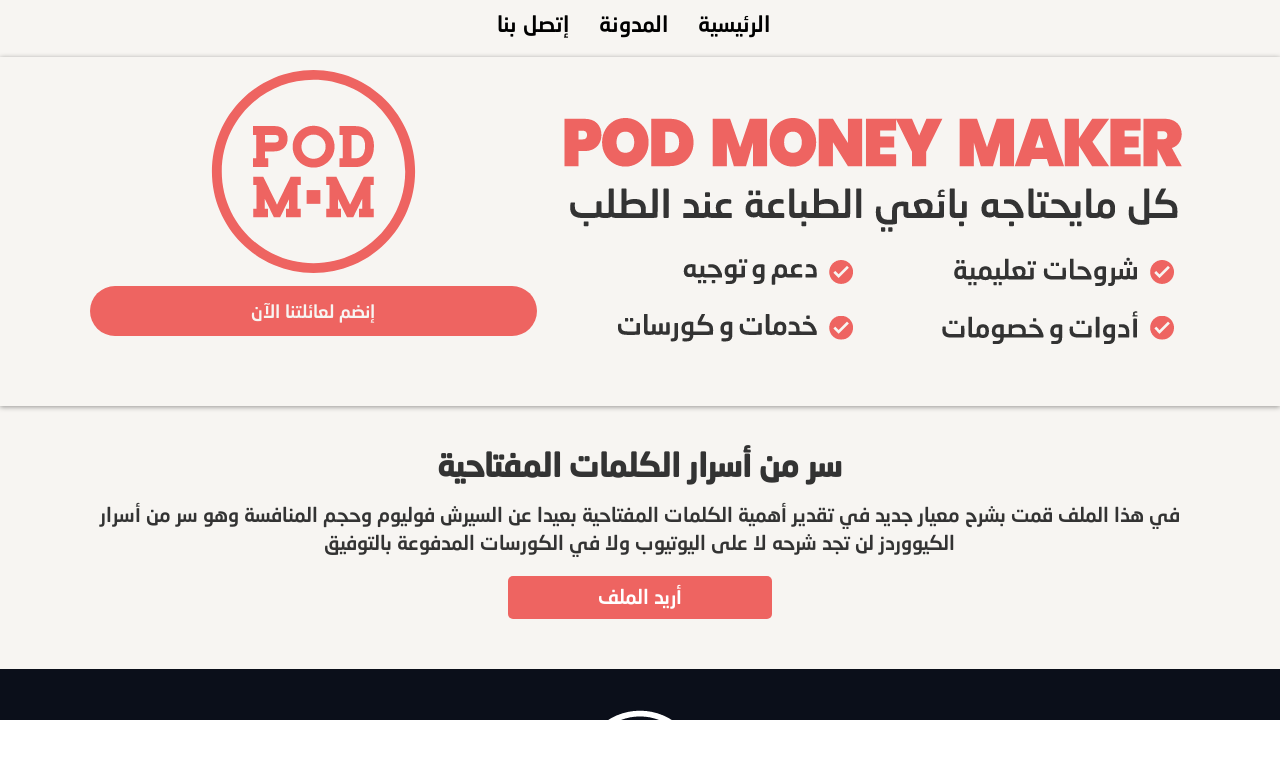

--- FILE ---
content_type: text/html; charset=UTF-8
request_url: https://www.pod-mm.com/keywords-secrets
body_size: 31469
content:
<!DOCTYPE html><!-- Created with https://systeme.io --><html lang="en-US"><head><link rel="icon" type="image/png" href="/4554785/64c7dcc78f6ab_PODMoneyMakerLogo-01.png"><link rel="apple-touch-icon" href="/4554785/64c7dcc78f6ab_PODMoneyMakerLogo-01.png"><meta charSet="utf-8"/><title data-react-helmet="true">سر من أسرار الكلمات المفتاحية</title><meta data-react-helmet="true" name="viewport" content="width=device-width, initial-scale=1"/><meta data-react-helmet="true" name="robots" content="noindex"/><meta data-react-helmet="true" name="title" content="سر من أسرار الكلمات المفتاحية"/><meta data-react-helmet="true" name="description" content=""/><meta data-react-helmet="true" name="author" content=""/><meta data-react-helmet="true" name="keywords" content=""/><meta data-react-helmet="true" property="og:image" content=""/><meta data-react-helmet="true" property="og:title" content="سر من أسرار الكلمات المفتاحية"/><meta data-react-helmet="true" property="og:url" content="https://www.pod-mm.com/keywords-secrets"/><style data-styled="" data-styled-version="6.1.13">.fysnIW{display:flex!important;flex-direction:column;align-items:center;justify-content:center;color:#fff;font-family:inherit;font-weight:inherit;font-style:inherit;background:rgba(1, 116, 199, 1);border:none;text-align:center;padding:9px 25px;cursor:pointer;opacity:1;word-break:break-word;align-self:center;outline:none;transition:0.3s;color:rgba(255, 255, 255, 1);width:auto;padding:15px 90px 15px 90px;font-size:20px;align-self:center;background:rgba(238, 100, 97, 1);line-height:10px;border-color:rgba(1, 77, 130, 0);border-style:solid;border-width:3px;border-top-left-radius:5px;border-top-right-radius:5px;border-bottom-left-radius:5px;border-bottom-right-radius:5px;border-top-width:0;border-left-width:0;border-right-width:0;}/*!sc*/
.fysnIW:disabled{cursor:not-allowed;opacity:0.7;}/*!sc*/
.fysnIW:hover{color:rgba(255, 255, 255, 1);}/*!sc*/
@media only screen and (max-width: 800px){.fysnIW{width:100%;padding:6px 0px 6px 0px;font-size:16px;align-self:center;box-shadow:none;line-height:26px;border-top-width:0;border-left-width:0;border-right-width:0;}}/*!sc*/
.jVFFgz{display:flex!important;flex-direction:column;align-items:center;justify-content:center;color:#fff;font-family:inherit;font-weight:inherit;font-style:inherit;background:rgba(1, 116, 199, 1);border:none;text-align:center;padding:9px 25px;cursor:pointer;opacity:1;word-break:break-word;align-self:center;outline:none;transition:0.3s;color:rgba(255, 255, 255, 1);width:auto;padding:15px 90px 15px 90px;font-size:20px;align-self:center;background:rgba(238, 100, 97, 1);border-color:rgba(1,77,130,1);border-style:none;border-width:3px;border-top-left-radius:3px;border-top-right-radius:3px;border-bottom-left-radius:3px;border-bottom-right-radius:3px;border-top-width:0;border-left-width:0;border-right-width:0;}/*!sc*/
.jVFFgz:disabled{cursor:not-allowed;opacity:0.7;}/*!sc*/
.jVFFgz:hover{color:rgba(255, 255, 255, 1);}/*!sc*/
@media only screen and (max-width: 800px){.jVFFgz{width:100%;padding:5px 5px 5px 5px;font-size:14px;align-self:center;box-shadow:none;font-family:inherit;line-height:32px;border-top-width:0;border-left-width:0;border-right-width:0;}}/*!sc*/
.fFrwWv{display:flex!important;flex-direction:column;align-items:center;justify-content:center;color:#fff;font-family:inherit;font-weight:inherit;font-style:inherit;background:rgba(1, 116, 199, 1);border:none;text-align:center;padding:9px 25px;cursor:pointer;opacity:1;word-break:break-word;align-self:center;outline:none;transition:0.3s;color:rgba(255, 255, 255, 1);width:auto;padding:15px 90px 15px 90px;font-size:14px;align-self:center;background:rgba(238, 100, 97, 1);font-family:inherit;border-color:rgba(1,77,130,1);border-style:none;border-width:3px;border-top-left-radius:3px;border-top-right-radius:3px;border-bottom-left-radius:3px;border-bottom-right-radius:3px;border-top-width:0;border-left-width:0;border-right-width:0;}/*!sc*/
.fFrwWv:disabled{cursor:not-allowed;opacity:0.7;}/*!sc*/
.fFrwWv:hover{color:rgba(255, 255, 255, 1);}/*!sc*/
@media only screen and (max-width: 800px){.fFrwWv{width:100%;padding:5px 5px 5px 5px;font-size:20px;align-self:center;box-shadow:none;border-top-width:0;border-left-width:0;border-right-width:0;}}/*!sc*/
.jVTKrK{display:flex!important;flex-direction:column;align-items:center;justify-content:center;color:#fff;font-family:inherit;font-weight:inherit;font-style:inherit;background:rgba(1, 116, 199, 1);border:none;text-align:center;padding:9px 25px;cursor:pointer;opacity:1;word-break:break-word;align-self:center;outline:none;transition:0.3s;color:rgba(255, 255, 255, 1);width:100%;padding:6px 100px 7px 100px;font-size:20px;align-self:center;background:rgba(238, 100, 97, 1);font-family:NeoSansW23Medium;line-height:36px;border-color:rgba(1,77,130,1);border-style:none;border-width:3px;border-top-left-radius:4px;border-top-right-radius:4px;border-bottom-left-radius:4px;border-bottom-right-radius:4px;border-top-width:0;border-left-width:0;border-right-width:0;}/*!sc*/
.jVTKrK:disabled{cursor:not-allowed;opacity:0.7;}/*!sc*/
.jVTKrK:hover{color:rgba(255, 255, 255, 1);}/*!sc*/
@media only screen and (max-width: 800px){.jVTKrK{width:100%;padding:5px 5px 5px 5px;font-size:16px;align-self:center;box-shadow:none;border-top-left-radius:4px;border-top-right-radius:4px;border-bottom-left-radius:4px;border-bottom-right-radius:4px;border-top-width:0;border-left-width:0;border-right-width:0;}}/*!sc*/
data-styled.g1[id="sc-blHHSb"]{content:"fysnIW,jVFFgz,fFrwWv,jVTKrK,"}/*!sc*/
.Youst{display:flex;flex-direction:row;align-items:center;justify-content:center;}/*!sc*/
data-styled.g3[id="sc-egkSDF"]{content:"Youst,"}/*!sc*/
.ceqAsH{position:absolute;z-index:0;height:100%;width:100%;top:0;left:0;z-index:-1;filter:blur(0px);background-size:initial;background-position:50% 50%;background-repeat:repeat;background-attachment:initial;background-color:rgba(247, 245, 242, 1);background-image:none;}/*!sc*/
@media only screen and (max-width: 800px){.ceqAsH{background-image:none;}}/*!sc*/
data-styled.g75[id="sc-gvlNCs"]{content:"ceqAsH,"}/*!sc*/
.hIXvue{position:relative;width:100%;}/*!sc*/
data-styled.g76[id="sc-bCztur"]{content:"hIXvue,"}/*!sc*/
.nbQuF{width:100%;align-self:center;opacity:1;cursor:pointer;transition:0.3s;border:none;background:rgba(238, 100, 97, 1);padding-top:15px;padding-right:90px;padding-bottom:15px;padding-left:90px;font-size:18px;color:rgba(247, 245, 242, 1);font-family:NeoSansW23Medium;font-weight:400;font-style:normal;border-top-left-radius:100px;border-top-right-radius:100px;border-bottom-left-radius:100px;border-bottom-right-radius:100px;border-style:none;border-width:3px;border-color:rgba(51, 51, 51, 1);box-shadow:none;line-height:20px;}/*!sc*/
@media only screen and (max-width: 800px){.nbQuF{width:100%;align-self:center;opacity:1;padding-top:5px;padding-right:5px;padding-bottom:5px;padding-left:5px;font-size:20px;font-family:NeoSansW23Medium;font-weight:400;font-style:normal;box-shadow:none;line-height:36px;}}/*!sc*/
.fWpQEw{width:100%;align-self:center;opacity:1;cursor:pointer;transition:0.3s;border:none;background:rgba(238, 100, 97, 1);padding-top:15px;padding-right:90px;padding-bottom:15px;padding-left:90px;font-size:18px;color:rgba(247, 245, 242, 1);font-family:NeoSansW23Medium;font-weight:400;font-style:normal;border-top-left-radius:100px;border-top-right-radius:100px;border-bottom-left-radius:100px;border-bottom-right-radius:100px;border-style:none;border-width:3px;border-color:rgba(51, 51, 51, 1);box-shadow:none;line-height:20px;}/*!sc*/
@media only screen and (max-width: 800px){.fWpQEw{width:100%;align-self:center;opacity:1;padding-top:5px;padding-right:5px;padding-bottom:5px;padding-left:5px;font-size:20px;font-family:NeoSansW23Medium;font-weight:400;font-style:normal;box-shadow:none;line-height:26px;}}/*!sc*/
data-styled.g78[id="sc-fkJXLl"]{content:"nbQuF,fWpQEw,"}/*!sc*/
.dVQmeI{word-break:break-word;transition:box-shadow 0.1s ease-in-out;flex-basis:inherit;font-size:32px;color:rgba(39, 60, 99, 1);font-family:NeoSansW23Medium;font-weight:700;font-style:normal;text-align:center;line-height:38.4px;padding-top:0px;padding-right:0px;padding-bottom:0px;padding-left:0px;}/*!sc*/
.dVQmeI a{color:rgba(112, 123, 142, 1);}/*!sc*/
.dVQmeI a>span{color:rgba(112, 123, 142, 1);}/*!sc*/
.dVQmeI a:hover{box-shadow:inset 0 -1px 0;}/*!sc*/
.dVQmeI a>span:hover{box-shadow:inset 0 -1px 0;}/*!sc*/
.dVQmeI strong{font-weight:bold;}/*!sc*/
.dVQmeI h1,.dVQmeI h2,.dVQmeI h3,.dVQmeI h4,.dVQmeI h5,.dVQmeI h6{font-size:32px;color:rgba(39, 60, 99, 1);font-family:NeoSansW23Medium;font-weight:700;font-style:normal;text-align:center;line-height:38.4px;}/*!sc*/
@media only screen and (max-width: 800px){.dVQmeI{padding-top:0px;padding-right:0px;padding-bottom:0px;padding-left:0px;font-size:24px;font-family:NeoSansW23Medium;font-weight:700;font-style:normal;text-align:center;line-height:28.8px;}.dVQmeI h1,.dVQmeI h2,.dVQmeI h3,.dVQmeI h4,.dVQmeI h5,.dVQmeI h6{font-size:24px;font-family:NeoSansW23Medium;font-weight:700;font-style:normal;text-align:center;line-height:28.8px;}}/*!sc*/
.dVQmeI p:empty::after{content:' ';white-space:pre;}/*!sc*/
.kBDQty{word-break:break-word;transition:box-shadow 0.1s ease-in-out;flex-basis:inherit;font-size:20px;color:rgba(112, 123, 142, 1);font-family:NeoSansW23Medium;font-weight:400;font-style:normal;text-align:center;line-height:28px;padding-top:0px;padding-right:0px;padding-bottom:0px;padding-left:0px;}/*!sc*/
.kBDQty a{color:rgba(112, 123, 142, 1);}/*!sc*/
.kBDQty a>span{color:rgba(112, 123, 142, 1);}/*!sc*/
.kBDQty a:hover{box-shadow:inset 0 -1px 0;}/*!sc*/
.kBDQty a>span:hover{box-shadow:inset 0 -1px 0;}/*!sc*/
.kBDQty strong{font-weight:bold;}/*!sc*/
@media only screen and (max-width: 800px){.kBDQty{padding-top:0px;padding-right:0px;padding-bottom:0px;padding-left:0px;font-size:16px;font-weight:400;font-style:normal;text-align:center;line-height:21px;}}/*!sc*/
.kBDQty p:empty::after{content:' ';white-space:pre;}/*!sc*/
.dlwACH{word-break:break-word;transition:box-shadow 0.1s ease-in-out;flex-basis:inherit;font-size:20px;color:rgba(112, 123, 142, 1);font-family:NeoSansW23Medium;font-weight:400;font-style:normal;text-align:center;line-height:24px;padding-top:0px;padding-right:0px;padding-bottom:0px;padding-left:0px;}/*!sc*/
.dlwACH a{color:rgba(112, 123, 142, 1);}/*!sc*/
.dlwACH a>span{color:rgba(112, 123, 142, 1);}/*!sc*/
.dlwACH a:hover{box-shadow:inset 0 -1px 0;}/*!sc*/
.dlwACH a>span:hover{box-shadow:inset 0 -1px 0;}/*!sc*/
.dlwACH strong{font-weight:bold;}/*!sc*/
@media only screen and (max-width: 800px){.dlwACH{padding-top:0px;padding-right:0px;padding-bottom:0px;padding-left:0px;font-size:16px;font-family:inherit;font-weight:400;font-style:normal;text-align:center;line-height:24px;}}/*!sc*/
.dlwACH p:empty::after{content:' ';white-space:pre;}/*!sc*/
.feYkCK{word-break:break-word;transition:box-shadow 0.1s ease-in-out;flex-basis:inherit;font-size:20px;color:rgba(112, 123, 142, 1);font-family:NeoSansW23Medium;font-weight:400;font-style:normal;text-align:center;line-height:24px;padding-top:0px;padding-right:0px;padding-bottom:0px;padding-left:0px;}/*!sc*/
.feYkCK a{color:rgba(112, 123, 142, 1);}/*!sc*/
.feYkCK a>span{color:rgba(112, 123, 142, 1);}/*!sc*/
.feYkCK a:hover{box-shadow:inset 0 -1px 0;}/*!sc*/
.feYkCK a>span:hover{box-shadow:inset 0 -1px 0;}/*!sc*/
.feYkCK strong{font-weight:bold;}/*!sc*/
@media only screen and (max-width: 800px){.feYkCK{padding-top:0px;padding-right:0px;padding-bottom:0px;padding-left:0px;font-size:16px;font-family:inherit;font-weight:400;font-style:normal;text-align:center;line-height:21px;}}/*!sc*/
.feYkCK p:empty::after{content:' ';white-space:pre;}/*!sc*/
.hbvoqX{word-break:break-word;transition:box-shadow 0.1s ease-in-out;flex-basis:inherit;font-size:16px;color:rgba(112, 123, 142, 1);font-family:NeoSansW23Medium;font-weight:400;font-style:normal;text-align:center;line-height:25px;padding-top:0px;padding-right:0px;padding-bottom:0px;padding-left:0px;}/*!sc*/
.hbvoqX a{color:rgba(112, 123, 142, 1);}/*!sc*/
.hbvoqX a>span{color:rgba(112, 123, 142, 1);}/*!sc*/
.hbvoqX a:hover{box-shadow:inset 0 -1px 0;}/*!sc*/
.hbvoqX a>span:hover{box-shadow:inset 0 -1px 0;}/*!sc*/
.hbvoqX strong{font-weight:bold;}/*!sc*/
@media only screen and (max-width: 800px){.hbvoqX{padding-top:0px;padding-right:0px;padding-bottom:0px;padding-left:0px;font-size:12px;font-family:inherit;font-weight:400;font-style:normal;text-align:center;line-height:24px;}}/*!sc*/
.hbvoqX p:empty::after{content:' ';white-space:pre;}/*!sc*/
.giMqUB{word-break:break-word;transition:box-shadow 0.1s ease-in-out;flex-basis:inherit;font-size:18px;color:rgba(112, 123, 142, 1);font-family:NeoSansW23Medium;font-weight:400;font-style:normal;text-align:center;line-height:24px;padding-top:0px;padding-right:0px;padding-bottom:0px;padding-left:0px;}/*!sc*/
.giMqUB a{color:rgba(112, 123, 142, 1);}/*!sc*/
.giMqUB a>span{color:rgba(112, 123, 142, 1);}/*!sc*/
.giMqUB a:hover{box-shadow:inset 0 -1px 0;}/*!sc*/
.giMqUB a>span:hover{box-shadow:inset 0 -1px 0;}/*!sc*/
.giMqUB strong{font-weight:bold;}/*!sc*/
@media only screen and (max-width: 800px){.giMqUB{padding-top:0px;padding-right:0px;padding-bottom:0px;padding-left:0px;font-size:16px;font-weight:400;font-style:normal;text-align:center;line-height:21px;}}/*!sc*/
.giMqUB p:empty::after{content:' ';white-space:pre;}/*!sc*/
.cYHjaT{word-break:break-word;transition:box-shadow 0.1s ease-in-out;flex-basis:inherit;font-size:16px;color:rgba(112, 123, 142, 1);font-family:NeoSansW23Medium;font-weight:400;font-style:normal;text-align:center;line-height:24px;padding-top:0px;padding-right:0px;padding-bottom:0px;padding-left:0px;}/*!sc*/
.cYHjaT a{color:rgba(112, 123, 142, 1);}/*!sc*/
.cYHjaT a>span{color:rgba(112, 123, 142, 1);}/*!sc*/
.cYHjaT a:hover{box-shadow:inset 0 -1px 0;}/*!sc*/
.cYHjaT a>span:hover{box-shadow:inset 0 -1px 0;}/*!sc*/
.cYHjaT strong{font-weight:bold;}/*!sc*/
@media only screen and (max-width: 800px){.cYHjaT{padding-top:0px;padding-right:0px;padding-bottom:0px;padding-left:0px;font-size:16px;font-weight:400;font-style:normal;text-align:center;line-height:21px;}}/*!sc*/
.cYHjaT p:empty::after{content:' ';white-space:pre;}/*!sc*/
.hXTQys{word-break:break-word;transition:box-shadow 0.1s ease-in-out;flex-basis:inherit;font-size:14px;color:rgba(112, 123, 142, 1);font-family:NeoSansW23Medium;font-weight:400;font-style:normal;text-align:center;line-height:25px;padding-top:0px;padding-right:0px;padding-bottom:0px;padding-left:0px;}/*!sc*/
.hXTQys a{color:rgba(112, 123, 142, 1);}/*!sc*/
.hXTQys a>span{color:rgba(112, 123, 142, 1);}/*!sc*/
.hXTQys a:hover{box-shadow:inset 0 -1px 0;}/*!sc*/
.hXTQys a>span:hover{box-shadow:inset 0 -1px 0;}/*!sc*/
.hXTQys strong{font-weight:bold;}/*!sc*/
@media only screen and (max-width: 800px){.hXTQys{padding-top:0px;padding-right:0px;padding-bottom:0px;padding-left:0px;font-size:14px;font-family:arbfontscom-BukraBoldItalic11728626;font-weight:400;font-style:normal;text-align:center;line-height:24px;}}/*!sc*/
.hXTQys p:empty::after{content:' ';white-space:pre;}/*!sc*/
.fFBRS{word-break:break-word;transition:box-shadow 0.1s ease-in-out;flex-basis:inherit;font-size:27px;color:rgba(112, 123, 142, 1);font-family:NeoSansW23Medium;font-weight:400;font-style:normal;text-align:center;line-height:45px;padding-top:0px;padding-right:0px;padding-bottom:0px;padding-left:0px;}/*!sc*/
.fFBRS a{color:rgba(112, 123, 142, 1);}/*!sc*/
.fFBRS a>span{color:rgba(112, 123, 142, 1);}/*!sc*/
.fFBRS a:hover{box-shadow:inset 0 -1px 0;}/*!sc*/
.fFBRS a>span:hover{box-shadow:inset 0 -1px 0;}/*!sc*/
.fFBRS strong{font-weight:bold;}/*!sc*/
@media only screen and (max-width: 800px){.fFBRS{padding-top:0px;padding-right:0px;padding-bottom:0px;padding-left:0px;font-size:16px;font-weight:400;font-style:normal;text-align:center;line-height:21px;}}/*!sc*/
.fFBRS p:empty::after{content:' ';white-space:pre;}/*!sc*/
.bhbSbN{word-break:break-word;transition:box-shadow 0.1s ease-in-out;flex-basis:inherit;font-size:15px;color:rgba(112, 123, 142, 1);font-family:NeoSansW23Medium;font-weight:400;font-style:normal;text-align:center;line-height:24px;padding-top:0px;padding-right:0px;padding-bottom:0px;padding-left:0px;background-color:rgba(155, 155, 155, 0);}/*!sc*/
.bhbSbN a{color:rgba(112, 123, 142, 1);}/*!sc*/
.bhbSbN a>span{color:rgba(112, 123, 142, 1);}/*!sc*/
.bhbSbN a:hover{box-shadow:inset 0 -1px 0;}/*!sc*/
.bhbSbN a>span:hover{box-shadow:inset 0 -1px 0;}/*!sc*/
.bhbSbN strong{font-weight:bold;}/*!sc*/
@media only screen and (max-width: 800px){.bhbSbN{padding-top:0px;padding-right:0px;padding-bottom:0px;padding-left:0px;font-size:12px;font-weight:400;font-style:normal;text-align:center;line-height:16px;}}/*!sc*/
.bhbSbN p:empty::after{content:' ';white-space:pre;}/*!sc*/
data-styled.g85[id="sc-jlHfjz"]{content:"dVQmeI,kBDQty,dlwACH,feYkCK,hbvoqX,giMqUB,cYHjaT,hXTQys,fFBRS,bhbSbN,"}/*!sc*/
.bErYII{display:flex;flex-direction:column;grid-column-start:1;grid-column-end:13;align-self:flex-start;}/*!sc*/
@media only screen and (max-width: 800px){.bErYII{align-self:unset;width:100%;grid-column-start:1;grid-column-end:12;padding-left:0;padding-right:0;}}/*!sc*/
.SVStJ{display:flex;flex-direction:column;grid-column-start:1;grid-column-end:7;align-self:flex-start;}/*!sc*/
@media only screen and (max-width: 800px){.SVStJ{align-self:unset;width:100%;grid-column-start:1;grid-column-end:12;padding-left:0;padding-right:0;}}/*!sc*/
.eFtuNa{display:flex;flex-direction:column;grid-column-start:7;grid-column-end:13;align-self:flex-start;}/*!sc*/
@media only screen and (max-width: 800px){.eFtuNa{align-self:unset;width:100%;grid-column-start:1;grid-column-end:12;padding-left:0;padding-right:0;}}/*!sc*/
.kJybdY{display:flex;flex-direction:column;grid-column-start:1;grid-column-end:6;align-self:flex-start;}/*!sc*/
@media only screen and (max-width: 800px){.kJybdY{align-self:unset;width:100%;grid-column-start:1;grid-column-end:12;padding-left:0;padding-right:0;}}/*!sc*/
.kysslr{display:flex;flex-direction:column;grid-column-start:6;grid-column-end:13;align-self:flex-start;}/*!sc*/
@media only screen and (max-width: 800px){.kysslr{align-self:unset;width:100%;grid-column-start:1;grid-column-end:12;padding-left:0;padding-right:0;}}/*!sc*/
.eovXqT{display:flex;flex-direction:column;grid-column-start:1;grid-column-end:5;align-self:flex-start;}/*!sc*/
@media only screen and (max-width: 800px){.eovXqT{align-self:unset;width:100%;grid-column-start:1;grid-column-end:12;padding-left:0;padding-right:0;}}/*!sc*/
.fUPZTH{display:flex;flex-direction:column;grid-column-start:5;grid-column-end:9;align-self:flex-start;}/*!sc*/
@media only screen and (max-width: 800px){.fUPZTH{align-self:unset;width:100%;grid-column-start:1;grid-column-end:12;padding-left:0;padding-right:0;}}/*!sc*/
.YrTCI{display:flex;flex-direction:column;grid-column-start:9;grid-column-end:13;align-self:flex-start;}/*!sc*/
@media only screen and (max-width: 800px){.YrTCI{align-self:unset;width:100%;grid-column-start:1;grid-column-end:12;padding-left:0;padding-right:0;}}/*!sc*/
.fOJoPO{display:flex;flex-direction:column;grid-column-start:1;grid-column-end:4;align-self:flex-start;}/*!sc*/
@media only screen and (max-width: 800px){.fOJoPO{align-self:unset;width:100%;grid-column-start:1;grid-column-end:12;padding-left:0;padding-right:0;}}/*!sc*/
.fDWnCA{display:flex;flex-direction:column;grid-column-start:4;grid-column-end:7;align-self:flex-start;}/*!sc*/
@media only screen and (max-width: 800px){.fDWnCA{align-self:unset;width:100%;grid-column-start:1;grid-column-end:12;padding-left:0;padding-right:0;}}/*!sc*/
.jdLQOV{display:flex;flex-direction:column;grid-column-start:7;grid-column-end:10;align-self:flex-start;}/*!sc*/
@media only screen and (max-width: 800px){.jdLQOV{align-self:unset;width:100%;grid-column-start:1;grid-column-end:12;padding-left:0;padding-right:0;}}/*!sc*/
.kLlIfw{display:flex;flex-direction:column;grid-column-start:10;grid-column-end:13;align-self:flex-start;}/*!sc*/
@media only screen and (max-width: 800px){.kLlIfw{align-self:unset;width:100%;grid-column-start:1;grid-column-end:12;padding-left:0;padding-right:0;}}/*!sc*/
.fbiURB{display:flex;flex-direction:column;grid-column-start:6;grid-column-end:8;align-self:flex-start;}/*!sc*/
@media only screen and (max-width: 800px){.fbiURB{align-self:unset;width:100%;grid-column-start:1;grid-column-end:12;padding-left:0;padding-right:0;}}/*!sc*/
.issDGt{display:flex;flex-direction:column;grid-column-start:8;grid-column-end:13;align-self:flex-start;}/*!sc*/
@media only screen and (max-width: 800px){.issDGt{align-self:unset;width:100%;grid-column-start:1;grid-column-end:12;padding-left:0;padding-right:0;}}/*!sc*/
data-styled.g88[id="sc-gFtjaa"]{content:"bErYII,SVStJ,eFtuNa,kJybdY,kysslr,eovXqT,fUPZTH,YrTCI,fOJoPO,fDWnCA,jdLQOV,kLlIfw,fbiURB,issDGt,"}/*!sc*/
.dZhzvn{position:relative;}/*!sc*/
data-styled.g118[id="sc-gohMHu"]{content:"dZhzvn,"}/*!sc*/
.ifPGZd{display:block;max-width:100%;object-fit:contain;width:209px;}/*!sc*/
@media only screen and (max-width: 800px){.ifPGZd{width:150px;}}/*!sc*/
.kSyxTj{display:block;max-width:100%;object-fit:contain;width:900px;}/*!sc*/
.hRkKxZ{display:block;max-width:100%;object-fit:contain;width:209px;}/*!sc*/
.couPRj{display:block;max-width:100%;object-fit:contain;width:122px;}/*!sc*/
.UVPma{display:block;max-width:100%;object-fit:contain;width:40px;}/*!sc*/
data-styled.g139[id="sc-kHhQGl"]{content:"ifPGZd,kSyxTj,hRkKxZ,couPRj,UVPma,"}/*!sc*/
.dEZueG{align-self:center;}/*!sc*/
.fUyfHQ{align-self:flex-end;}/*!sc*/
.jagGsz{align-self:flex-start;}/*!sc*/
data-styled.g140[id="sc-kyexYT"]{content:"dEZueG,fUyfHQ,jagGsz,"}/*!sc*/
.kvMBwT{position:relative;display:block;height:0;overflow:visible;padding-bottom:100.00%;}/*!sc*/
.loSdiA{position:relative;display:block;height:0;overflow:visible;padding-bottom:39.37%;}/*!sc*/
data-styled.g141[id="sc-PBvYm"]{content:"kvMBwT,loSdiA,"}/*!sc*/
.crwYQL{width:100%;max-width:30px;}/*!sc*/
@media only screen and (max-width: 800px){.crwYQL{max-width:px;}}/*!sc*/
.bmUAWK{width:100%;max-width:28px;}/*!sc*/
@media only screen and (max-width: 800px){.bmUAWK{max-width:px;}}/*!sc*/
data-styled.g149[id="sc-cJTOIK"]{content:"crwYQL,bmUAWK,"}/*!sc*/
.lmibLu{outline:none;display:flex;background-color:transparent;border:none;padding:0;cursor:pointer;text-align:right;font-size:22px;color:rgba(0, 0, 0, 1);transition:box-shadow 0.1s ease-in-out;}/*!sc*/
.lmibLu:hover{color:rgba(238, 100, 97, 1);text-decoration-line:underline;text-decoration-thickness:3px;text-underline-offset:10px;}/*!sc*/
@media only screen and (max-width: 800px){.lmibLu{transition:box-shadow 0.1s ease-in-out;}}/*!sc*/
.jiodHV{outline:none;display:flex;background-color:transparent;border:none;padding:0;cursor:pointer;text-align:left;font-size:22px;color:rgba(0, 0, 0, 1);transition:box-shadow 0.1s ease-in-out;}/*!sc*/
.jiodHV:hover{color:rgba(238, 100, 97, 1);text-decoration-line:underline;text-decoration-thickness:3px;text-underline-offset:10px;}/*!sc*/
@media only screen and (max-width: 800px){.jiodHV{transition:box-shadow 0.1s ease-in-out;}}/*!sc*/
.gUqHfJ{outline:none;display:flex;background-color:transparent;border:none;padding:0;cursor:pointer;text-align:right;font-size:20px;color:rgba(51, 51, 51, 1);line-height:30px;transition:box-shadow 0.1s ease-in-out;}/*!sc*/
.gUqHfJ:hover{color:rgba(238, 100, 97, 1);text-decoration-line:underline;text-decoration-thickness:3px;text-underline-offset:10px;}/*!sc*/
@media only screen and (max-width: 800px){.gUqHfJ{color:rgba(247, 245, 242, 1);font-family:NeoSansW23Medium;color:rgba(247, 245, 242, 1);transition:box-shadow 0.1s ease-in-out;}.gUqHfJ:hover{color:rgba(247, 245, 242, 1);}}/*!sc*/
.gppEfO{outline:none;display:flex;background-color:transparent;border:none;padding:0;cursor:pointer;text-align:left;font-size:20px;color:rgba(51, 51, 51, 1);line-height:30px;transition:box-shadow 0.1s ease-in-out;}/*!sc*/
.gppEfO:hover{color:rgba(238, 100, 97, 1);text-decoration-line:underline;text-decoration-thickness:3px;text-underline-offset:10px;}/*!sc*/
@media only screen and (max-width: 800px){.gppEfO{color:rgba(247, 245, 242, 1);font-family:NeoSansW23Medium;color:rgba(247, 245, 242, 1);transition:box-shadow 0.1s ease-in-out;}.gppEfO:hover{color:rgba(247, 245, 242, 1);}}/*!sc*/
data-styled.g150[id="sc-dIMGom"]{content:"lmibLu,jiodHV,gUqHfJ,gppEfO,"}/*!sc*/
.bJprbj{min-height:20px;display:flex;justify-content:flex-end;padding-top:0px;padding-right:0px;padding-bottom:0px;padding-left:0px;}/*!sc*/
@media only screen and (max-width: 800px){.bJprbj{display:none;justify-content:flex-start;padding-top:0px;padding-right:0px;padding-bottom:0px;padding-left:0px;}}/*!sc*/
data-styled.g151[id="sc-ieEEOL"]{content:"bJprbj,"}/*!sc*/
.eoJPxb{display:block;width:33px;height:4px;position:relative;border-radius:3px;z-index:1;transform-origin:4px 0;transition:transform 0.5s cubic-bezier(0.77, 0.2, 0.05, 1),background 0.5s cubic-bezier(0.77, 0.2, 0.05, 1),opacity 0.55s ease,background-color 0.3s 0.15s ease-in;background-color:rgba(74, 74, 74, 1);}/*!sc*/
.eoJPxb:not(:last-child){margin-bottom:5px;}/*!sc*/
.lnRfzw{display:block;width:33px;height:4px;position:relative;border-radius:3px;z-index:1;transform-origin:4px 0;transition:transform 0.5s cubic-bezier(0.77, 0.2, 0.05, 1),background 0.5s cubic-bezier(0.77, 0.2, 0.05, 1),opacity 0.55s ease,background-color 0.3s 0.15s ease-in;background-color:rgba(51, 51, 51, 1);}/*!sc*/
.lnRfzw:not(:last-child){margin-bottom:5px;}/*!sc*/
data-styled.g152[id="sc-kXQcRk"]{content:"eoJPxb,lnRfzw,"}/*!sc*/
.cEstJu{display:none;position:relative;padding-top:0px;padding-right:0px;padding-bottom:0px;padding-left:0px;z-index:0;cursor:pointer;justify-content:flex-end;align-self:end;flex-direction:column;}/*!sc*/
@media only screen and (max-width: 800px){.cEstJu{display:flex;padding-top:0px;padding-right:0px;padding-bottom:0px;padding-left:0px;}}/*!sc*/
.cEstJu span:first-child{transform-origin:0 0;}/*!sc*/
.cEstJu span:nth-last-child(1){transform-origin:0 100%;}/*!sc*/
data-styled.g153[id="sc-eemrSN"]{content:"cEstJu,"}/*!sc*/
.clKIaH{display:flex;justify-content:flex-end;}/*!sc*/
data-styled.g154[id="sc-ehIYnC"]{content:"clKIaH,"}/*!sc*/
.fmUCto{display:flex;gap:5px;align-items:center;width:fit-content;cursor:pointer;}/*!sc*/
data-styled.g157[id="sc-eDiJSd"]{content:"fmUCto,"}/*!sc*/
.hdDiyU{display:flex;flex-direction:column;gap:15px;}/*!sc*/
data-styled.g158[id="sc-fDeYYK"]{content:"hdDiyU,"}/*!sc*/
.dcjjwB{margin-top:50px;margin-right:10px;margin-left:10px;list-style:none;padding:0;}/*!sc*/
.dcjjwB li:last-of-type{margin-bottom:0;}/*!sc*/
data-styled.g161[id="sc-ZVgAE"]{content:"dcjjwB,"}/*!sc*/
.hwaAOQ{background-color:rgba(255, 255, 255, 1);position:fixed;top:0;bottom:0;right:0;overflow-y:auto;width:0;z-index:50;transition:width 0.2s ease-in-out;justify-content:flex-end;}/*!sc*/
@media only screen and (max-width: 800px){.hwaAOQ{display:flex;justify-content:flex-start;}}/*!sc*/
.giDbeC{background-color:rgba(51, 51, 51, 1);position:fixed;top:0;bottom:0;right:0;overflow-y:auto;width:0;z-index:50;transition:width 0.2s ease-in-out;justify-content:flex-end;}/*!sc*/
@media only screen and (max-width: 800px){.giDbeC{display:flex;justify-content:flex-start;}}/*!sc*/
data-styled.g162[id="sc-dspCDH"]{content:"hwaAOQ,giDbeC,"}/*!sc*/
.bmmduR{position:absolute;right:15px;top:15px;width:30px;height:30px;z-index:1;background:transparent;text-shadow:1px 1px 0 rgba(0, 0, 0, 0.7);transition:opacity 250ms ease-in-out;cursor:pointer;border:none;}/*!sc*/
.bmmduR:hover{opacity:0.5;}/*!sc*/
.bmmduR:before{content:' ';height:30px;width:2px;position:absolute;top:-2px;left:12px;right:0;bottom:0;background-color:#333;box-shadow:0px 0px 1px #fff;transform:rotate(45deg);}/*!sc*/
.bmmduR:after{content:' ';height:30px;width:2px;position:absolute;top:-2px;left:12px;right:0;bottom:0;background-color:#333;box-shadow:0px 0px 1px #fff;transform:rotate(-45deg);}/*!sc*/
data-styled.g185[id="sc-bZABGC"]{content:"bmmduR,"}/*!sc*/
.lfdfYa{min-height:100px;max-height:inherit;}/*!sc*/
data-styled.g186[id="sc-eMIsOp"]{content:"lfdfYa,"}/*!sc*/
.iQDbEo{border-radius:6px;position:relative;transition:transform 0.3s ease-out;display:block;max-width:1200px;max-height:calc(100vh - 40px);overflow:hidden;width:600px;border-top-left-radius:6px;border-top-right-radius:px;border-bottom-left-radius:6px;border-bottom-right-radius:6px;border-style:solid;border-width:3px;border-color:rgba(238, 100, 97, 1);background:rgba(51, 51, 51, 1);box-shadow:0px 1px 5px 0px rgba(0, 0, 0, 0.2);}/*!sc*/
@media only screen and (max-width: 800px){.iQDbEo{width:350px;background:rgba(51, 51, 51, 1);border-style:solid;border-color:rgba(238, 100, 97, 1);}}/*!sc*/
data-styled.g187[id="sc-gtBamE"]{content:"iQDbEo,"}/*!sc*/
.hQvhHM{overflow-y:auto;overflow-x:hidden;max-height:inherit;}/*!sc*/
@media only screen and (max-width: 800px){.hQvhHM{padding-top:5px;padding-right:14px;padding-bottom:5px;padding-left:14px;}}/*!sc*/
data-styled.g188[id="sc-rYtBv"]{content:"hQvhHM,"}/*!sc*/
.dPRdpn{display:grid;position:relative;justify-content:space-between;grid-template-columns:repeat(12, 1fr);column-gap:20px;padding-top:10px;padding-right:10px;padding-bottom:10px;padding-left:10px;background-image:none;background-size:initial;background-position:50% 50%;background-repeat:repeat;background-attachment:initial;column-gap:unset!important;}/*!sc*/
@media only screen and (max-width: 800px){.dPRdpn{padding-top:5px;padding-right:5px;padding-bottom:5px;padding-left:5px;}}/*!sc*/
@media only screen and (max-width: 800px){.dPRdpn{display:flex;flex-direction:column;grid-template-columns:auto;background-image:none;}}/*!sc*/
.cImAFp{display:grid;position:relative;justify-content:space-between;grid-template-columns:repeat(12, 1fr);column-gap:20px;padding-top:10px;padding-right:10px;padding-bottom:10px;padding-left:10px;background-image:none;background-size:initial;background-position:50% 50%;background-repeat:repeat;background-attachment:initial;}/*!sc*/
@media only screen and (max-width: 800px){.cImAFp{padding-top:5px;padding-right:5px;padding-bottom:5px;padding-left:5px;}}/*!sc*/
@media only screen and (max-width: 800px){.cImAFp{display:flex;flex-direction:column;grid-template-columns:auto;background-image:none;}}/*!sc*/
.gpBcMr{display:grid;position:relative;justify-content:space-between;grid-template-columns:repeat(12, 1fr);column-gap:20px;padding-top:0px;padding-right:0px;padding-bottom:0px;padding-left:0px;background-image:none;background-size:initial;background-position:50% 50%;background-repeat:repeat;background-attachment:initial;column-gap:unset!important;}/*!sc*/
@media only screen and (max-width: 800px){.gpBcMr{padding-top:5px;padding-right:5px;padding-bottom:5px;padding-left:5px;}}/*!sc*/
@media only screen and (max-width: 800px){.gpBcMr{display:flex;flex-direction:column;grid-template-columns:auto;background-image:none;}}/*!sc*/
.fXnxMx{display:grid;position:relative;justify-content:space-between;grid-template-columns:repeat(12, 1fr);column-gap:20px;padding-top:10px;padding-right:10px;padding-bottom:14px;padding-left:10px;background-image:none;background-size:initial;background-position:50% 50%;background-repeat:repeat;background-attachment:initial;}/*!sc*/
@media only screen and (max-width: 800px){.fXnxMx{padding-top:5px;padding-right:5px;padding-bottom:5px;padding-left:5px;}}/*!sc*/
@media only screen and (max-width: 800px){.fXnxMx{display:flex;flex-direction:column;grid-template-columns:auto;background-image:none;}}/*!sc*/
.iTXwKF{display:grid;position:relative;justify-content:space-between;grid-template-columns:repeat(12, 1fr);column-gap:20px;padding-top:0px;padding-right:10px;padding-bottom:40px;padding-left:10px;background-image:none;background-size:initial;background-position:50% 50%;background-repeat:repeat;background-attachment:initial;}/*!sc*/
@media only screen and (max-width: 800px){.iTXwKF{padding-top:5px;padding-right:5px;padding-bottom:5px;padding-left:5px;}}/*!sc*/
@media only screen and (max-width: 800px){.iTXwKF{display:flex;flex-direction:column;grid-template-columns:auto;background-image:none;}}/*!sc*/
.cSzJbM{display:grid;position:relative;justify-content:space-between;grid-template-columns:repeat(12, 1fr);column-gap:20px;padding-top:0px;padding-right:200px;padding-bottom:10px;padding-left:200px;background-image:none;background-size:initial;background-position:50% 50%;background-repeat:repeat;background-attachment:initial;}/*!sc*/
@media only screen and (max-width: 800px){.cSzJbM{padding-top:5px;padding-right:5px;padding-bottom:5px;padding-left:5px;}}/*!sc*/
@media only screen and (max-width: 800px){.cSzJbM{display:flex;flex-direction:column;grid-template-columns:auto;background-image:none;}}/*!sc*/
.fBXkxD{display:grid;position:relative;justify-content:space-between;grid-template-columns:repeat(12, 1fr);column-gap:20px;padding-top:10px;padding-right:190px;padding-bottom:10px;padding-left:190px;background-image:none;background-size:initial;background-position:50% 50%;background-repeat:repeat;background-attachment:initial;column-gap:unset!important;}/*!sc*/
@media only screen and (max-width: 800px){.fBXkxD{padding-top:5px;padding-right:5px;padding-bottom:5px;padding-left:5px;}}/*!sc*/
@media only screen and (max-width: 800px){.fBXkxD{display:flex;flex-direction:column;grid-template-columns:auto;background-image:none;}}/*!sc*/
.iKpIXw{display:grid;position:relative;justify-content:space-between;grid-template-columns:repeat(12, 1fr);column-gap:20px;padding-top:0px;padding-right:10px;padding-bottom:10px;padding-left:10px;background-image:none;background-size:initial;background-position:50% 50%;background-repeat:repeat;background-attachment:initial;}/*!sc*/
@media only screen and (max-width: 800px){.iKpIXw{padding-top:5px;padding-right:5px;padding-bottom:5px;padding-left:5px;}}/*!sc*/
@media only screen and (max-width: 800px){.iKpIXw{display:flex;flex-direction:column;grid-template-columns:auto;background-image:none;}}/*!sc*/
data-styled.g227[id="sc-ipgTxl"]{content:"dPRdpn,cImAFp,gpBcMr,fXnxMx,iTXwKF,cSzJbM,fBXkxD,iKpIXw,"}/*!sc*/
.bglVPg{display:flex;position:relative;padding-top:0px;padding-right:500px;padding-bottom:0px;padding-left:40px;background-image:none;background-size:initial;background-position:50% 50%;background-repeat:no-repeat;background-attachment:initial;}/*!sc*/
@media only screen and (max-width: 800px){.bglVPg{padding-top:5px;padding-right:5px;padding-bottom:5px;padding-left:5px;}}/*!sc*/
@media only screen and (max-width: 800px){.bglVPg{background-image:none;}}/*!sc*/
.iEqdZQ{display:flex;position:relative;background-color:rgba(247, 245, 242, 1);padding-top:10px;padding-right:40px;padding-bottom:10px;padding-left:40px;box-shadow:none;background-image:none;background-size:initial;background-position:50% 50%;background-repeat:no-repeat;background-attachment:initial;}/*!sc*/
@media only screen and (max-width: 800px){.iEqdZQ{padding-top:5px;padding-right:5px;padding-bottom:5px;padding-left:5px;}}/*!sc*/
@media only screen and (max-width: 800px){.iEqdZQ{background-image:none;}}/*!sc*/
.bBJceA{display:flex;position:relative;padding-top:40px;padding-right:40px;padding-bottom:40px;padding-left:40px;background-image:none;background-size:initial;background-position:50% 50%;background-repeat:no-repeat;background-attachment:initial;}/*!sc*/
@media only screen and (max-width: 800px){.bBJceA{padding-top:5px;padding-right:5px;padding-bottom:5px;padding-left:5px;box-shadow:0 1px 5px rgba(0, 0, 0, 0.4);}}/*!sc*/
@media only screen and (max-width: 800px){.bBJceA{background-image:none;}}/*!sc*/
.ebgIPg{display:flex;position:relative;background-color:rgba(0, 0, 0, 0);padding-top:0px;padding-right:40px;padding-bottom:40px;padding-left:40px;box-shadow:0 1px 5px rgba(0, 0, 0, 0.4);background-image:none;background-size:initial;background-position:50% 50%;background-repeat:no-repeat;background-attachment:initial;}/*!sc*/
@media only screen and (max-width: 800px){.ebgIPg{padding-top:5px;padding-right:5px;padding-bottom:5px;padding-left:5px;}}/*!sc*/
@media only screen and (max-width: 800px){.ebgIPg{background-image:none;}}/*!sc*/
.jCmQqe{display:flex;position:relative;background-color:rgba(51, 51, 51, 1);padding-top:40px;padding-right:40px;padding-bottom:40px;padding-left:40px;background-image:none;background-size:initial;background-position:50% 50%;background-repeat:no-repeat;background-attachment:initial;}/*!sc*/
@media only screen and (max-width: 800px){.jCmQqe{padding-top:5px;padding-right:5px;padding-bottom:5px;padding-left:5px;background-color:rgba(11, 15, 26, 1);}}/*!sc*/
@media only screen and (max-width: 800px){.jCmQqe{background-image:none;}}/*!sc*/
.ceeKkM{display:flex;position:relative;background-color:rgba(11, 15, 26, 1);padding-top:40px;padding-right:40px;padding-bottom:40px;padding-left:40px;background-image:none;background-size:initial;background-position:50% 50%;background-repeat:no-repeat;background-attachment:initial;}/*!sc*/
@media only screen and (max-width: 800px){.ceeKkM{padding-top:5px;padding-right:5px;padding-bottom:5px;padding-left:5px;}}/*!sc*/
@media only screen and (max-width: 800px){.ceeKkM{background-image:none;}}/*!sc*/
data-styled.g233[id="sc-lckuus"]{content:"bglVPg,iEqdZQ,bBJceA,ebgIPg,jCmQqe,ceeKkM,"}/*!sc*/
.fJQNig{max-width:100%;width:100%;margin:auto;}/*!sc*/
@media only screen and (max-width: 800px){.fJQNig{max-width:initial;}}/*!sc*/
.keoMca{max-width:1120px;width:100%;margin:auto;}/*!sc*/
@media only screen and (max-width: 800px){.keoMca{max-width:initial;}}/*!sc*/
data-styled.g234[id="sc-izgFkT"]{content:"fJQNig,keoMca,"}/*!sc*/
.kEjSmW{width:100%;font-size:16px;padding:12px 0;outline:none;text-indent:10px;appearance:none;text-overflow:ellipsis;font-size:18px;border-color:rgba(176, 186, 202, 1);border-style:none;border-width:1px;background-color:rgba(255, 255, 255, 1);border-top-left-radius:5px;border-top-right-radius:5px;border-bottom-left-radius:5px;border-bottom-right-radius:5px;direction:unset;}/*!sc*/
@media only screen and (max-width: 800px){.kEjSmW{line-height:20px;direction:unset;}}/*!sc*/
.kEjSmW :disabled{opacity:0.4;}/*!sc*/
@media only screen and (max-width: 800px){.kEjSmW{line-height:20px;}}/*!sc*/
.lmcRJI{width:100%;font-size:16px;padding:12px 0;outline:none;text-indent:10px;appearance:none;text-overflow:ellipsis;font-size:16px;border-color:rgba(176, 186, 202, 1);border-style:none;border-width:1px;background-color:rgba(255, 255, 255, 1);border-top-left-radius:5px;border-top-right-radius:5px;border-bottom-left-radius:5px;border-bottom-right-radius:5px;direction:unset;}/*!sc*/
@media only screen and (max-width: 800px){.lmcRJI{direction:unset;}}/*!sc*/
.lmcRJI :disabled{opacity:0.4;}/*!sc*/
.dBlQHf{width:100%;font-size:16px;padding:12px 0;outline:none;text-indent:10px;appearance:none;text-overflow:ellipsis;font-size:16px;border-color:rgba(176, 186, 202, 1);border-style:solid;border-width:1px;background-color:rgba(255, 255, 255, 1);border-top-left-radius:5px;border-top-right-radius:5px;border-bottom-left-radius:5px;border-bottom-right-radius:5px;direction:unset;}/*!sc*/
@media only screen and (max-width: 800px){.dBlQHf{font-size:14px;direction:unset;}}/*!sc*/
.dBlQHf :disabled{opacity:0.4;}/*!sc*/
@media only screen and (max-width: 800px){.dBlQHf{font-size:14px;}}/*!sc*/
data-styled.g489[id="sc-bNbpSL"]{content:"kEjSmW,lmcRJI,dBlQHf,"}/*!sc*/
.OaGRe{max-width:1120px;width:100%;margin:auto;}/*!sc*/
data-styled.g513[id="sc-gRaxYp"]{content:"OaGRe,"}/*!sc*/
.bNQhcg{position:static;display:flex;padding:40px 40px 40px 40px;background-size:initial;background-repeat:no-repeat;background-position:50% 50%;background-attachment:initial;background-image:none;}/*!sc*/
@media only screen and (max-width: 800px){.bNQhcg{width:100%;padding:5px 5px 5px 5px;background-size:initial;background-repeat:no-repeat;background-position:50% 50%;background-attachment:initial;background-image:none;}}/*!sc*/
data-styled.g514[id="sc-buUSia"]{content:"bNQhcg,"}/*!sc*/
html{box-sizing:border-box;scroll-behavior:smooth;overscroll-behavior-x:none;}/*!sc*/
body{margin:0;}/*!sc*/
a{text-decoration:none;}/*!sc*/
p span>a[href^="tel:"]{color:inherit;}/*!sc*/
p{margin:0;}/*!sc*/
*,*:before,*:after{box-sizing:inherit;}/*!sc*/
*{-webkit-font-smoothing:antialiased;}/*!sc*/
h1,h2,h3,h4,h5,h6{margin:0;font-weight:normal;}/*!sc*/
section h1{margin:0;}/*!sc*/
button,input{margin:0;font-family:unset;}/*!sc*/
ul{margin:0;}/*!sc*/
.fixed{position:fixed;top:0px;left:0px;width:320px;height:50px;background:red;-webkit-backface-visibility:hidden;}/*!sc*/
data-styled.g583[id="sc-global-cFbOWI1"]{content:"sc-global-cFbOWI1,"}/*!sc*/
.eNZfcr{position:relative;text-align:initial;margin:0px 0px 0px 0px;}/*!sc*/
@media only screen and (max-width: 800px){.eNZfcr{display:none;}}/*!sc*/
@media only screen and (max-width: 800px){.eNZfcr{margin-top:0px;margin-right:0px;margin-bottom:0px;margin-left:0px;}}/*!sc*/
.ebYjxH{position:relative;text-align:initial;margin:0px 0px 0px 0px;}/*!sc*/
@media only screen and (max-width: 800px){.ebYjxH{margin-top:0px;margin-right:0px;margin-bottom:0px;margin-left:0px;}}/*!sc*/
.dgWpig{position:relative;text-align:initial;margin:0px 0px 0px 0px;}/*!sc*/
@media only screen and (min-width: 801px){.dgWpig{display:none;}}/*!sc*/
@media only screen and (max-width: 800px){.dgWpig{margin-top:0px;margin-right:0px;margin-bottom:0px;margin-left:0px;}}/*!sc*/
.emrL{position:relative;text-align:initial;display:flex;flex-direction:column;margin:0px 0px 0px 0px;}/*!sc*/
@media only screen and (max-width: 800px){.emrL{margin-top:0px;margin-right:0px;margin-bottom:0px;margin-left:0px;}}/*!sc*/
.inQoDn{position:relative;text-align:initial;display:flex;flex-direction:column;margin:0px 0px 0px 0px;}/*!sc*/
@media only screen and (max-width: 800px){.inQoDn{margin-top:8px;margin-right:0px;margin-bottom:0px;margin-left:0px;}}/*!sc*/
.bJIflm{position:relative;text-align:initial;margin:10px 0px 0px 0px;}/*!sc*/
@media only screen and (max-width: 800px){.bJIflm{display:none;}}/*!sc*/
@media only screen and (max-width: 800px){.bJIflm{margin-top:0px;margin-right:0px;margin-bottom:0px;margin-left:0px;}}/*!sc*/
.hsNfgf{position:relative;text-align:initial;display:flex;flex-direction:column;margin:40px 0px 0px 0px;}/*!sc*/
@media only screen and (max-width: 800px){.hsNfgf{margin-top:0px;margin-right:0px;margin-bottom:0px;margin-left:0px;}}/*!sc*/
.lkcrFb{position:relative;text-align:initial;margin:0px 0px 0px 0px;}/*!sc*/
@media only screen and (max-width: 800px){.lkcrFb{margin-top:0px;margin-right:8px;margin-bottom:0px;margin-left:8px;}}/*!sc*/
.ksplrg{position:relative;text-align:initial;margin:0px 0px 16px 0px;}/*!sc*/
@media only screen and (max-width: 800px){.ksplrg{margin-top:10px;margin-right:0px;margin-bottom:10px;margin-left:0px;}}/*!sc*/
.cHOpRX{position:relative;text-align:initial;margin:0px 200px 0px 200px;}/*!sc*/
@media only screen and (max-width: 800px){.cHOpRX{margin-top:0px;margin-right:0px;margin-bottom:0px;margin-left:0px;}}/*!sc*/
.gxBSdb{position:relative;text-align:initial;display:flex;flex-direction:column;margin:0px 0px 0px 0px;}/*!sc*/
@media only screen and (max-width: 800px){.gxBSdb{margin-top:0px;margin-right:50px;margin-bottom:-40px;margin-left:190px;}}/*!sc*/
.kcvktK{position:relative;text-align:initial;display:flex;flex-direction:column;margin:0px 0px 0px 0px;}/*!sc*/
@media only screen and (max-width: 800px){.kcvktK{margin-top:0px;margin-right:120px;margin-bottom:-40px;margin-left:120px;}}/*!sc*/
.feEimn{position:relative;text-align:initial;display:flex;flex-direction:column;margin:0px 0px 0px 0px;}/*!sc*/
@media only screen and (max-width: 800px){.feEimn{margin-top:0px;margin-right:190px;margin-bottom:-40px;margin-left:50px;}}/*!sc*/
data-styled.g589[id="sc-ctJLYn"]{content:"eNZfcr,ebYjxH,dgWpig,emrL,inQoDn,bJIflm,hsNfgf,lkcrFb,ksplrg,cHOpRX,gxBSdb,kcvktK,feEimn,"}/*!sc*/
.egaxpa{position:relative;margin-top:0;margin-left:0;margin-right:0;margin-bottom:0;display:flex;justify-content:center;flex-direction:column;position:relative;}/*!sc*/
@media only screen and (max-width: 800px){.egaxpa{display:none;}}/*!sc*/
@media only screen and (max-width: 800px){.egaxpa{margin-top:0;margin-left:0;margin-right:0;margin-bottom:0;}}/*!sc*/
.ewIJXf{position:relative;margin-top:0;margin-left:0;margin-right:200px;margin-bottom:0;display:flex;justify-content:center;flex-direction:column;position:relative;}/*!sc*/
@media only screen and (min-width: 801px){.ewIJXf{display:none;}}/*!sc*/
@media only screen and (max-width: 800px){.ewIJXf{margin-top:0;margin-left:0;margin-right:0;margin-bottom:0;}}/*!sc*/
.ekscdv{position:relative;margin-top:10px;margin-left:0;margin-right:0;margin-bottom:0;display:flex;justify-content:center;flex-direction:column;position:relative;}/*!sc*/
@media only screen and (max-width: 800px){.ekscdv{margin-top:5px;margin-left:0;margin-right:0;margin-bottom:5px;}}/*!sc*/
.gOfcNV{position:relative;id:section-0b33f8ae;margin-top:0px;margin-left:0px;margin-bottom:0px;margin-right:0px;}/*!sc*/
@media only screen and (max-width: 800px){.gOfcNV{margin-top:12px;margin-left:0px;margin-bottom:8px;margin-right:0px;}}/*!sc*/
.hyasNT{position:relative;margin-top:0;margin-left:0;margin-right:0;margin-bottom:10px;}/*!sc*/
@media only screen and (max-width: 800px){.hyasNT{margin-top:0;margin-left:0;margin-right:0;margin-bottom:0;}}/*!sc*/
.dXqMKm{position:relative;margin-top:0px;margin-left:0px;margin-bottom:0px;margin-right:0px;display:flex;justify-content:center;flex-direction:column;position:relative;}/*!sc*/
@media only screen and (max-width: 800px){.dXqMKm{margin-top:5px;margin-left:36px;margin-bottom:10px;margin-right:36px;}}/*!sc*/
.hgUkxc{position:relative;margin-top:0;margin-left:0;margin-right:0;margin-bottom:0;}/*!sc*/
@media only screen and (max-width: 800px){.hgUkxc{margin-top:6px;margin-left:0;margin-right:0;margin-bottom:0;}}/*!sc*/
.iqCgkP{position:relative;margin-top:0px;margin-left:0px;margin-bottom:0px;margin-right:0px;}/*!sc*/
@media only screen and (max-width: 800px){.iqCgkP{margin-top:10px;margin-left:0px;margin-bottom:0px;margin-right:0px;}}/*!sc*/
.bZRbei{position:relative;margin-top:0px;margin-left:0px;margin-bottom:0px;margin-right:0px;display:flex;justify-content:center;flex-direction:column;position:relative;}/*!sc*/
@media only screen and (max-width: 800px){.bZRbei{margin-top:5px;margin-left:0px;margin-bottom:5px;margin-right:0px;}}/*!sc*/
.fnmtji{position:relative;margin-top:0;margin-left:0;margin-right:0;margin-bottom:0;}/*!sc*/
@media only screen and (max-width: 800px){.fnmtji{margin-top:0;margin-left:0;margin-right:0;margin-bottom:4px;}}/*!sc*/
.ZyPSa{position:relative;margin-top:0;margin-left:0;margin-right:0;margin-bottom:0;}/*!sc*/
@media only screen and (max-width: 800px){.ZyPSa{margin-top:0;margin-left:0;margin-right:0;margin-bottom:0;}}/*!sc*/
.NIJTq{position:relative;margin-top:0;margin-left:0;margin-right:0;margin-bottom:0;}/*!sc*/
@media only screen and (max-width: 800px){.NIJTq{margin-top:50px;margin-left:0;margin-right:0;margin-bottom:10px;}}/*!sc*/
.dSkKYy{position:relative;margin-top:8px;margin-left:0;margin-right:0;margin-bottom:0;}/*!sc*/
@media only screen and (max-width: 800px){.dSkKYy{margin-top:0;margin-left:0;margin-right:0;margin-bottom:0;}}/*!sc*/
.godyYX{position:relative;margin-top:0;margin-left:0;margin-right:0;margin-bottom:0;}/*!sc*/
@media only screen and (max-width: 800px){.godyYX{margin-top:10px;margin-left:0;margin-right:0;margin-bottom:0;}}/*!sc*/
.BrxIp{position:relative;margin-top:25px;margin-left:0px;margin-bottom:0px;margin-right:0px;}/*!sc*/
@media only screen and (max-width: 800px){.BrxIp{margin-top:22px;margin-left:0px;margin-bottom:0px;margin-right:0px;}}/*!sc*/
.gGZKKw{position:relative;margin-top:25px;margin-left:0px;margin-bottom:0px;margin-right:0px;}/*!sc*/
@media only screen and (max-width: 800px){.gGZKKw{margin-top:10px;margin-left:0px;margin-bottom:0px;margin-right:0px;}}/*!sc*/
.inpLBC{position:relative;margin-top:15px;margin-left:0px;margin-bottom:0px;margin-right:0px;display:flex;justify-content:center;flex-direction:column;position:relative;}/*!sc*/
@media only screen and (max-width: 800px){.inpLBC{margin-top:10px;margin-left:0px;margin-bottom:5px;margin-right:0px;}}/*!sc*/
.eiSQRD{position:relative;margin-top:10px;margin-left:0;margin-right:0;margin-bottom:0;}/*!sc*/
@media only screen and (max-width: 800px){.eiSQRD{margin-top:0;margin-left:0;margin-right:0;margin-bottom:0;}}/*!sc*/
data-styled.g590[id="sc-eaCtwC"]{content:"egaxpa,ewIJXf,ekscdv,gOfcNV,hyasNT,dXqMKm,hgUkxc,iqCgkP,bZRbei,fnmtji,ZyPSa,NIJTq,dSkKYy,godyYX,BrxIp,gGZKKw,inpLBC,eiSQRD,"}/*!sc*/
.kNleus{display:flex;width:100%;height:100%;min-height:100vh;position:relative;font-family:NeoSansW23Medium;font-weight:400;font-style:normal;}/*!sc*/
data-styled.g594[id="sc-infZpZ"]{content:"kNleus,"}/*!sc*/
.iHMxNv{width:100%;height:100%;min-height:100vh;position:fixed;left:0;top:0;z-index:1;background-color:rgba(0, 0, 0, 0.5);}/*!sc*/
data-styled.g638[id="sc-idpSFw"]{content:"iHMxNv,"}/*!sc*/
.hzniYr{pointer-events:none;height:inherit;}/*!sc*/
data-styled.g639[id="sc-ccXQlr"]{content:"hzniYr,"}/*!sc*/
.bhzOzF{position:fixed;left:0;width:100%;height:100%;display:flex;justify-content:center;align-items:center;z-index:2;}/*!sc*/
@media only screen and (max-width: 800px){.bhzOzF{left:0;}}/*!sc*/
data-styled.g640[id="sc-kvYPem"]{content:"bhzOzF,"}/*!sc*/
.lfTTgM{display:none;}/*!sc*/
data-styled.g641[id="sc-cpbKsA"]{content:"lfTTgM,"}/*!sc*/
</style><link data-react-helmet="true" rel="canonical" href="https://www.pod-mm.com/keywords-secrets"/><link rel="stylesheet" href="https://d3fit27i5nzkqh.cloudfront.net/assets/css/optimizedFontAwesome.css"/><style>.fal{-moz-osx-font-smoothing:grayscale;-webkit-font-smoothing:antialiased;display:var(--fa-display,inline-block);font-style:normal;font-variant:normal;line-height:1;text-rendering:auto;}.fal{font-family:"Font Awesome 6 Pro";font-weight:300;}.fa-chevron-circle-left:before{content:"\f137";}.fa-chevron-circle-right:before{content:"\f138";}.fas{-moz-osx-font-smoothing:grayscale;-webkit-font-smoothing:antialiased;display:var(--fa-display,inline-block);font-style:normal;font-variant:normal;line-height:1;text-rendering:auto;}.fas{font-family:"Font Awesome 6 Pro";font-weight:900;}.fa-chevron-down:before{content:"\f078";}.fa-chevron-left:before{content:"\f053";}.fad.fa-chevron-right:after{content:"\f054\f054";}.fad{-moz-osx-font-smoothing:grayscale;-webkit-font-smoothing:antialiased;display:var(--fa-display,inline-block);font-style:normal;font-variant:normal;line-height:1;text-rendering:auto;}.fad{position:relative;font-family:"Font Awesome 6 Duotone";font-weight:900;letter-spacing:normal;}.fad:before{position:absolute;color:var(--fa-primary-color,inherit);opacity:var(--fa-primary-opacity,1);}.fad:after{color:var(--fa-secondary-color,inherit);}.fad:after{opacity:var(--fa-secondary-opacity,0.4);}.fa-chevron-right:before{content:"\f054";}.fa-chevron-up:before{content:"\f077";}.fa-circle:before{content:"\f111";}.far{-moz-osx-font-smoothing:grayscale;-webkit-font-smoothing:antialiased;display:var(--fa-display,inline-block);font-style:normal;font-variant:normal;line-height:1;text-rendering:auto;}.far{font-family:"Font Awesome 6 Pro";font-weight:400;}.fa-clock:before{content:"\f017";}.fa-eye:before{content:"\f06e";}.fa-eye-slash:before{content:"\f070";}.fa{font-family:var(--fa-style-family,"Font Awesome 6 Pro");font-weight:var(--fa-style,900);}.fa{-moz-osx-font-smoothing:grayscale;-webkit-font-smoothing:antialiased;display:var(--fa-display,inline-block);font-style:normal;font-variant:normal;line-height:1;text-rendering:auto;}.fa-times:before{content:"\f00d";}</style><!-- Google Tag Manager -->
<script>(function(w,d,s,l,i){w[l]=w[l]||[];w[l].push({'gtm.start':
new Date().getTime(),event:'gtm.js'});var f=d.getElementsByTagName(s)[0],
j=d.createElement(s),dl=l!='dataLayer'?'&l='+l:'';j.async=true;j.src=
'https://www.googletagmanager.com/gtm.js?id='+i+dl;f.parentNode.insertBefore(j,f);
})(window,document,'script','dataLayer','GTM-NFKPCCZG');</script>
<!-- End Google Tag Manager --> <meta property="og:type" content="website"/>
<script>
!function(f,b,e,v,n,t,s)
{if(f.fbq)return;n=f.fbq=function(){n.callMethod?
n.callMethod.apply(n,arguments):n.queue.push(arguments)};
if(!f._fbq)f._fbq=n;n.push=n;n.loaded=!0;n.version='2.0';
n.queue=[];t=b.createElement(e);t.async=!0;
t.src=v;s=b.getElementsByTagName(e)[0];
s.parentNode.insertBefore(t,s)}(window, document,'script',
'https://connect.facebook.net/en_US/fbevents.js');
fbq('init', '1745190746221383');
fbq('track', 'PageView');
</script>
<noscript><img height="1" width="1" style="display:none" src="https://www.facebook.com/tr?id=1745190746221383&amp;ev=PageView&amp;noscript=1"/></noscript>
<!-- -->

<style>
  
  
  #row-e683aabe {
    box-shadow: 0px 20px 50px rgba(49, 49, 49, 0.05);
  }
  #row-ff3c8dc8 {
    box-shadow: 0px 20px 50px rgba(49, 49, 49, 0.05);
  }
  #row-c386f127 {
    box-shadow: 0px 20px 50px rgba(49, 49, 49, 0.05);
  }
  #row-d88bc1a1 {
    box-shadow: 0px 20px 50px rgba(49, 49, 49, 0.05);
  }
  
  #row-d1403434 {
    box-shadow: 0px 20px 50px rgba(49, 49, 49, 0.05);
  }
  #row-acd3d531 {
    box-shadow: 0px 20px 50px rgba(49, 49, 49, 0.05);
  }
  #row-c4606e3d {
    box-shadow: 0px 20px 50px rgba(49, 49, 49, 0.05);
  }
  #row-cffa4ca7 {
    box-shadow: 0px 20px 50px rgba(49, 49, 49, 0.05);
  }
  
  #row-d3f6a812 {
    box-shadow: 0px 20px 50px rgba(49, 49, 49, 0.05);
  }
  
  
</style></head><body><div id="app"><div class="sc-infZpZ kNleus"><div class="sc-bCztur hIXvue"><div class="sc-gvlNCs ceqAsH"></div><div class="sc-ctJLYn eNZfcr"><section id="section-05f17fc6" class="sc-lckuus bglVPg"><div width="100%" class="sc-izgFkT fJQNig"><div class="sc-ctJLYn ebYjxH"><div id="row-6a69c3d0" class="sc-ipgTxl dPRdpn"><div size="12" class="sc-gFtjaa bErYII"><div class="sc-eaCtwC egaxpa"><div id="menu-2b8c3a24" class="sc-ieEEOL bJprbj"><a href="/blog/contact" target="_self" color="rgba(0, 0, 0, 1)" font-size="22" class="sc-dIMGom lmibLu">إتصل بنا</a><div class="sc-cJTOIK crwYQL"></div><a href="/blog" target="_self" color="rgba(0, 0, 0, 1)" font-size="22" class="sc-dIMGom lmibLu">المدونة</a><div class="sc-cJTOIK crwYQL"></div><a href="/" color="rgba(0, 0, 0, 1)" font-size="22" class="sc-dIMGom lmibLu">الرئيسية</a></div><div class="sc-ehIYnC clKIaH"><div class="sc-eemrSN cEstJu"><span class="sc-kXQcRk eoJPxb"></span><span class="sc-kXQcRk eoJPxb"></span><span class="sc-kXQcRk eoJPxb"></span></div></div><div id="side-menu-2b8c3a24" class="sc-dspCDH hwaAOQ"><ul class="sc-ZVgAE dcjjwB"><li><div class="sc-fDeYYK hdDiyU"><div class="sc-eDiJSd fmUCto"><a href="/blog/contact" target="_self" font-size="22" color="rgba(0, 0, 0, 1)" class="sc-dIMGom jiodHV">إتصل بنا</a></div></div></li><li><div class="sc-fDeYYK hdDiyU"><div class="sc-eDiJSd fmUCto"><a href="/blog" target="_self" font-size="22" color="rgba(0, 0, 0, 1)" class="sc-dIMGom jiodHV">المدونة</a></div></div></li><li><div class="sc-fDeYYK hdDiyU"><div class="sc-eDiJSd fmUCto"><a href="/" font-size="22" color="rgba(0, 0, 0, 1)" class="sc-dIMGom jiodHV">الرئيسية</a></div></div></li></ul></div></div></div></div></div></div></section></div><div class="sc-ctJLYn dgWpig"><section id="section-3a12d8b8" class="sc-lckuus iEqdZQ"><div width="100%" class="sc-izgFkT fJQNig"><div class="sc-ctJLYn ebYjxH"><div id="row-78c315dc" class="sc-ipgTxl dPRdpn"><div size="12" class="sc-gFtjaa bErYII"><div class="sc-eaCtwC ewIJXf"><div id="menu-2f85ecfe" class="sc-ieEEOL bJprbj"><a href="https://www.pod-mm.com" color="rgba(51, 51, 51, 1)" font-size="20" class="sc-dIMGom gUqHfJ">الرئيسية</a><div class="sc-cJTOIK bmUAWK"></div><a href="/blog" color="rgba(51, 51, 51, 1)" font-size="20" class="sc-dIMGom gUqHfJ">المدونة</a><div class="sc-cJTOIK bmUAWK"></div><a href="/blog/contact" color="rgba(51, 51, 51, 1)" font-size="20" class="sc-dIMGom gUqHfJ">إتصل بنا</a></div><div class="sc-ehIYnC clKIaH"><div class="sc-eemrSN cEstJu"><span class="sc-kXQcRk lnRfzw"></span><span class="sc-kXQcRk lnRfzw"></span><span class="sc-kXQcRk lnRfzw"></span></div></div><div id="side-menu-2f85ecfe" class="sc-dspCDH giDbeC"><ul class="sc-ZVgAE dcjjwB"><li><div class="sc-fDeYYK hdDiyU"><div class="sc-eDiJSd fmUCto"><a href="https://www.pod-mm.com" font-size="20" color="rgba(51, 51, 51, 1)" class="sc-dIMGom gppEfO">الرئيسية</a></div></div></li><li><div class="sc-fDeYYK hdDiyU"><div class="sc-eDiJSd fmUCto"><a href="/blog" font-size="20" color="rgba(51, 51, 51, 1)" class="sc-dIMGom gppEfO">المدونة</a></div></div></li><li><div class="sc-fDeYYK hdDiyU"><div class="sc-eDiJSd fmUCto"><a href="/blog/contact" font-size="20" color="rgba(51, 51, 51, 1)" class="sc-dIMGom gppEfO">إتصل بنا</a></div></div></li></ul></div></div></div></div></div></div></section></div><div class="sc-ctJLYn dgWpig"><section id="section-975a65b4" class="sc-lckuus bBJceA"><div width="100%" class="sc-izgFkT fJQNig"><div class="sc-ctJLYn ebYjxH"><div id="row-f4cce4a8" class="sc-ipgTxl cImAFp"><div size="6" class="sc-gFtjaa SVStJ"><div class="sc-ctJLYn emrL"><div width="209" class="sc-kyexYT dEZueG"><picture class="sc-PBvYm kvMBwT"><img id="image-4724907e" src="https://d1yei2z3i6k35z.cloudfront.net/4554785/64c094c39901f_BigLogo-01.svg" width="209" loading="lazy" class="sc-kHhQGl ifPGZd"/></picture></div></div></div><div size="6" class="sc-gFtjaa eFtuNa"><div class="sc-ctJLYn inQoDn"><div width="900" class="sc-kyexYT dEZueG"><picture class="sc-PBvYm loSdiA"><img id="image-707453fc" src="https://d1yei2z3i6k35z.cloudfront.net/4554785/64c09ab1bbe4d_BG3-01.svg" width="900" loading="lazy" class="sc-kHhQGl kSyxTj"/></picture></div></div><div class="sc-eaCtwC ekscdv"><button data-test-id="send-form-button" id="button-a87a0c78" color="rgba(247, 245, 242, 1)" font-family="NeoSansW23Medium" font-weight="400" font-style="normal" font-size="18" width="100%" class="sc-fkJXLl nbQuF"><div class="sc-egkSDF Youst">إنضم لعائلتنا الآن</div></button></div></div></div></div></div></section></div><div class="sc-ctJLYn bJIflm"><section id="section-9fc8c8d5" class="sc-lckuus ebgIPg"><div width="1120px" class="sc-izgFkT keoMca"><div class="sc-ctJLYn ebYjxH"><div id="row-d352e091" class="sc-ipgTxl gpBcMr"><div size="12" class="sc-gFtjaa bErYII"><div class="sc-ctJLYn ebYjxH"><div id="row-dccf833b" class="sc-ipgTxl cImAFp"><div size="5" class="sc-gFtjaa kJybdY"><div class="sc-ctJLYn emrL"><div width="209" class="sc-kyexYT dEZueG"><picture class="sc-PBvYm kvMBwT"><img id="image-8fd0774b" src="https://d1yei2z3i6k35z.cloudfront.net/4554785/64c094c39901f_BigLogo-01.svg" width="209" loading="lazy" class="sc-kHhQGl hRkKxZ"/></picture></div></div><div class="sc-eaCtwC ekscdv"><button data-test-id="send-form-button" id="button-848f6b78" color="rgba(247, 245, 242, 1)" font-family="NeoSansW23Medium" font-weight="400" font-style="normal" font-size="18" width="100%" class="sc-fkJXLl fWpQEw"><div class="sc-egkSDF Youst">إنضم لعائلتنا الآن</div></button></div></div><div size="7" class="sc-gFtjaa kysslr"><div class="sc-ctJLYn hsNfgf"><div width="900" class="sc-kyexYT dEZueG"><picture class="sc-PBvYm loSdiA"><img id="image-eede4ebb" src="https://d1yei2z3i6k35z.cloudfront.net/4554785/64c09ab1bbe4d_BG3-01.svg" width="900" loading="lazy" class="sc-kHhQGl kSyxTj"/></picture></div></div></div></div></div></div></div></div></div></section></div><div class="sc-eaCtwC gOfcNV"><section id="section-0b33f8ae" class="sc-buUSia bNQhcg"><div width="wide" class="sc-gRaxYp OaGRe"><div class="sc-ctJLYn lkcrFb"><div id="row-8dff20fc" class="sc-ipgTxl gpBcMr"><div size="12" class="sc-gFtjaa bErYII"><div class="sc-ctJLYn ksplrg"><div id="headline-928604db" font-size="32" color="rgba(39, 60, 99, 1)" font-family="NeoSansW23Medium" font-style="normal" font-weight="700" class="sc-jlHfjz dVQmeI"><p><span style="color: rgba(51, 51, 51, 1)">سر من أسرار الكلمات المفتاحية</span></p></div></div><div class="sc-eaCtwC hyasNT"><div id="text-40996b96" font-size="20" font-family="NeoSansW23Medium" color="rgba(112, 123, 142, 1)" font-style="normal" font-weight="400" class="sc-jlHfjz kBDQty"><div><p><span style="color: rgba(51, 51, 51, 1)">في هذا الملف قمت بشرح معيار جديد في تقدير أهمية الكلمات المفتاحية بعيدا عن السيرش فوليوم وحجم المنافسة وهو سر من أسرار الكيووردز لن تجد شرحه لا على اليوتيوب ولا في الكورسات المدفوعة
بالتوفيق</span></p></div></div></div></div></div></div><div class="sc-ctJLYn ebYjxH"><div id="row-6feadd4d" class="sc-ipgTxl dPRdpn"><div size="12" class="sc-gFtjaa bErYII"><div class="sc-eaCtwC dXqMKm"><button id="button-092705d0" class="sc-blHHSb fysnIW"><div class="sc-egkSDF Youst">أريد الملف</div></button></div></div></div></div></div></section></div><div class="sc-ctJLYn dgWpig"><section id="section-e159e064" class="sc-lckuus jCmQqe"><div width="100%" class="sc-izgFkT fJQNig"><div class="sc-ctJLYn cHOpRX"><div id="row-609e6554" class="sc-ipgTxl gpBcMr"><div size="12" class="sc-gFtjaa bErYII"><div class="sc-ctJLYn emrL"><div width="122" class="sc-kyexYT dEZueG"><picture class="sc-PBvYm kvMBwT"><img id="image-937377ef" src="https://d1yei2z3i6k35z.cloudfront.net/4554785/64c0f1386b677_logo-01.svg" width="122" loading="lazy" class="sc-kHhQGl couPRj"/></picture></div></div><div class="sc-eaCtwC hgUkxc"><div id="text-67796aa3" font-size="20" font-family="NeoSansW23Medium" color="rgba(112, 123, 142, 1)" font-style="normal" font-weight="400" class="sc-jlHfjz dlwACH"><div><p><span style="color: rgba(255, 255, 255, 1)">نسعى لأن نكون أكبر مجتمع عربي في مجال الطباعة عند الطلب فكن جزء من العائلة من الآن</span></p></div></div></div><div class="sc-ctJLYn ebYjxH"><div id="row-cc201657" class="sc-ipgTxl fXnxMx"><div size="4" class="sc-gFtjaa eovXqT"></div><div size="4" class="sc-gFtjaa fUPZTH"><div class="sc-eaCtwC iqCgkP"><div class="sc-gohMHu dZhzvn"><input type="email" name="email" placeholder="Email" id="form-input-28cf3e37" class="sc-bNbpSL kEjSmW" value=""/></div></div></div><div size="4" class="sc-gFtjaa YrTCI"></div></div></div><div class="sc-ctJLYn ebYjxH"><div id="row-8871bbaa" class="sc-ipgTxl iTXwKF"><div size="4" class="sc-gFtjaa eovXqT"></div><div size="4" class="sc-gFtjaa fUPZTH"><div class="sc-eaCtwC bZRbei"><button id="button-0b689690" class="sc-blHHSb jVFFgz"><div class="sc-egkSDF Youst">إنضم للعائلة</div></button></div></div><div size="4" class="sc-gFtjaa YrTCI"></div></div></div><div class="sc-ctJLYn ebYjxH"><div id="row-a5339c90" class="sc-ipgTxl cSzJbM"><div size="3" class="sc-gFtjaa fOJoPO"><div class="sc-eaCtwC fnmtji"><div id="text-adb4d07b" font-size="20" font-family="NeoSansW23Medium" color="rgba(112, 123, 142, 1)" font-style="normal" font-weight="400" class="sc-jlHfjz feYkCK"><div><p><a href="https://www.pod-mm.com/blog/terms-of-service" style="cursor: pointer "><span style="color: rgba(255, 255, 255, 1)">Terms of Service</span></a></p></div></div></div></div><div size="3" class="sc-gFtjaa fDWnCA"><div class="sc-eaCtwC fnmtji"><div id="text-d6376c03" font-size="20" font-family="NeoSansW23Medium" color="rgba(112, 123, 142, 1)" font-style="normal" font-weight="400" class="sc-jlHfjz feYkCK"><div><p><a href="https://www.pod-mm.com/blog/privacy-policy" style="cursor: pointer "><span style="color: rgba(255, 255, 255, 1)">Privacy Policy</span></a></p></div></div></div></div><div size="3" class="sc-gFtjaa jdLQOV"><div class="sc-eaCtwC fnmtji"><div id="text-d86b41d3" font-size="20" font-family="NeoSansW23Medium" color="rgba(112, 123, 142, 1)" font-style="normal" font-weight="400" class="sc-jlHfjz feYkCK"><div><p><a href="https://www.pod-mm.com/blog/contact" style="cursor: pointer "><span style="color: rgba(255, 255, 255, 1)">Contact Us</span></a></p></div></div></div></div><div size="3" class="sc-gFtjaa kLlIfw"><div class="sc-eaCtwC ZyPSa"><div id="text-1520cd7b" font-size="20" font-family="NeoSansW23Medium" color="rgba(112, 123, 142, 1)" font-style="normal" font-weight="400" class="sc-jlHfjz feYkCK"><div><p><span style="color: rgba(248, 231, 28, 1)">Affiliate Program (Soon)</span></p></div></div></div></div></div></div><div class="sc-ctJLYn ebYjxH"><div id="row-13860888" class="sc-ipgTxl fBXkxD"><div size="12" class="sc-gFtjaa bErYII"><div class="sc-ctJLYn eNZfcr"><div id="row-dbb4d545" class="sc-ipgTxl iKpIXw"><div size="5" class="sc-gFtjaa kJybdY"><div class="sc-ctJLYn emrL"><div width="40" class="sc-kyexYT fUyfHQ"><picture class="sc-PBvYm kvMBwT"><a href="https://www.facebook.com/groups/merchbyamazonarabsofficial" rel="noopener noreferrer" target="_blank"><img id="image-f213cd6e" src="https://d1yei2z3i6k35z.cloudfront.net/4554785/64c0f3c75415c_facebook.svg" width="40" loading="lazy" class="sc-kHhQGl UVPma"/></a></picture></div></div></div><div size="2" class="sc-gFtjaa fbiURB"><div class="sc-ctJLYn emrL"><div width="40" class="sc-kyexYT dEZueG"><picture class="sc-PBvYm kvMBwT"><a href="https://www.youtube.com/@pod-mm/videos" rel="noopener noreferrer" target="_blank"><img id="image-600eb067" src="https://d1yei2z3i6k35z.cloudfront.net/4554785/64c0f3981435a_youtube.svg" width="40" loading="lazy" class="sc-kHhQGl UVPma"/></a></picture></div></div></div><div size="5" class="sc-gFtjaa issDGt"><div class="sc-ctJLYn emrL"><div width="40" class="sc-kyexYT jagGsz"><picture class="sc-PBvYm kvMBwT"><a href="https://t.me/ISMAILPOD" rel="noopener noreferrer" target="_blank"><img id="image-6f18f3e6" src="https://d1yei2z3i6k35z.cloudfront.net/4554785/64c0f3ba08efc_telegram.svg" width="40" loading="lazy" class="sc-kHhQGl UVPma"/></a></picture></div></div></div></div></div><div class="sc-ctJLYn ebYjxH"><div id="row-7bbe1e4d" class="sc-ipgTxl cImAFp"><div size="5" class="sc-gFtjaa kJybdY"><div class="sc-ctJLYn gxBSdb"><div width="40" class="sc-kyexYT fUyfHQ"><picture class="sc-PBvYm kvMBwT"><a href="https://www.facebook.com/groups/merchbyamazonarabsofficial" rel="noopener noreferrer" target="_blank"><img id="image-c8b4cda9" src="https://d1yei2z3i6k35z.cloudfront.net/4554785/64c0f3c75415c_facebook.svg" width="40" loading="lazy" class="sc-kHhQGl UVPma"/></a></picture></div></div></div><div size="2" class="sc-gFtjaa fbiURB"><div class="sc-ctJLYn kcvktK"><div width="40" class="sc-kyexYT dEZueG"><picture class="sc-PBvYm kvMBwT"><a href="https://www.youtube.com/@pod-mm/videos" rel="noopener noreferrer" target="_blank"><img id="image-94298270" src="https://d1yei2z3i6k35z.cloudfront.net/4554785/64c0f3981435a_youtube.svg" width="40" loading="lazy" class="sc-kHhQGl UVPma"/></a></picture></div></div></div><div size="5" class="sc-gFtjaa issDGt"><div class="sc-ctJLYn feEimn"><div width="40" class="sc-kyexYT jagGsz"><picture class="sc-PBvYm kvMBwT"><a href="https://t.me/ISMAILPOD" rel="noopener noreferrer" target="_blank"><img id="image-19f3eb32" src="https://d1yei2z3i6k35z.cloudfront.net/4554785/64c0f3ba08efc_telegram.svg" width="40" loading="lazy" class="sc-kHhQGl UVPma"/></a></picture></div></div></div></div></div><div class="sc-eaCtwC NIJTq"><div id="text-017de4cb" font-size="16" font-family="NeoSansW23Medium" color="rgba(112, 123, 142, 1)" font-style="normal" font-weight="400" class="sc-jlHfjz hbvoqX"><div><p><span style="color: rgba(238, 100, 97, 1)">© 2024 POD MONEY MAKER LTD</span></p></div></div></div></div></div></div></div></div></div></div></section></div><div class="sc-ctJLYn eNZfcr"><section id="section-f41ddb1d" class="sc-lckuus ceeKkM"><div width="100%" class="sc-izgFkT fJQNig"><div class="sc-ctJLYn cHOpRX"><div id="row-4ad0c06d" class="sc-ipgTxl gpBcMr"><div size="12" class="sc-gFtjaa bErYII"><div class="sc-ctJLYn emrL"><div width="122" class="sc-kyexYT dEZueG"><picture class="sc-PBvYm kvMBwT"><img id="image-c10abdf3" src="https://d1yei2z3i6k35z.cloudfront.net/4554785/64c0f1386b677_logo-01.svg" width="122" loading="lazy" class="sc-kHhQGl couPRj"/></picture></div></div><div class="sc-eaCtwC dSkKYy"><div id="text-2d76228c" font-size="18" font-family="NeoSansW23Medium" color="rgba(112, 123, 142, 1)" font-style="normal" font-weight="400" class="sc-jlHfjz giMqUB"><div><p><span style="color: rgba(255, 255, 255, 1)">نسعى لأن نكون أكبر مجتمع عربي في مجال الطباعة عند الطلب فكن جزء من العائلة من الآن</span></p></div></div></div><div class="sc-ctJLYn ebYjxH"><div id="row-d2699870" class="sc-ipgTxl fXnxMx"><div size="4" class="sc-gFtjaa eovXqT"></div><div size="4" class="sc-gFtjaa fUPZTH"><div class="sc-eaCtwC iqCgkP"><div class="sc-gohMHu dZhzvn"><input type="email" name="email" placeholder="Email" id="form-input-9eae45e8" class="sc-bNbpSL lmcRJI" value=""/></div></div></div><div size="4" class="sc-gFtjaa YrTCI"></div></div></div><div class="sc-ctJLYn ebYjxH"><div id="row-ed01ed2e" class="sc-ipgTxl iTXwKF"><div size="4" class="sc-gFtjaa eovXqT"></div><div size="4" class="sc-gFtjaa fUPZTH"><div class="sc-eaCtwC bZRbei"><button id="button-8a1faec8" font-family="inherit" class="sc-blHHSb fFrwWv"><div class="sc-egkSDF Youst">إنضم للعائلة</div></button></div></div><div size="4" class="sc-gFtjaa YrTCI"></div></div></div><div class="sc-ctJLYn ebYjxH"><div id="row-4a1b3743" class="sc-ipgTxl cSzJbM"><div size="3" class="sc-gFtjaa fOJoPO"><div class="sc-eaCtwC ZyPSa"><div id="text-305c73df" font-size="16" font-family="NeoSansW23Medium" color="rgba(112, 123, 142, 1)" font-style="normal" font-weight="400" class="sc-jlHfjz cYHjaT"><div><p><a href="https://www.pod-mm.com/blog/terms-of-service" style="cursor: pointer "><span style="color: rgba(255, 255, 255, 1)">Terms of Service</span></a></p></div></div></div></div><div size="3" class="sc-gFtjaa fDWnCA"><div class="sc-eaCtwC ZyPSa"><div id="text-7d394f70" font-size="16" font-family="NeoSansW23Medium" color="rgba(112, 123, 142, 1)" font-style="normal" font-weight="400" class="sc-jlHfjz cYHjaT"><div><p><a href="https://www.pod-mm.com/blog/privacy-policy" style="cursor: pointer "><span style="color: rgba(255, 255, 255, 1)">Privacy Policy</span></a></p></div></div></div></div><div size="3" class="sc-gFtjaa jdLQOV"><div class="sc-eaCtwC ZyPSa"><div id="text-51efaaa4" font-size="16" font-family="NeoSansW23Medium" color="rgba(112, 123, 142, 1)" font-style="normal" font-weight="400" class="sc-jlHfjz cYHjaT"><div><p><a href="https://www.pod-mm.com/blog/contact" style="cursor: pointer "><span style="color: rgba(255, 255, 255, 1)">Contact Us</span></a></p></div></div></div></div><div size="3" class="sc-gFtjaa kLlIfw"><div class="sc-eaCtwC ZyPSa"><div id="text-6e24ab8f" font-size="16" font-family="NeoSansW23Medium" color="rgba(112, 123, 142, 1)" font-style="normal" font-weight="400" class="sc-jlHfjz cYHjaT"><div><p><span style="color: rgba(248, 231, 28, 1)">Affiliate Program (Soon)</span></p></div></div></div></div></div></div><div class="sc-ctJLYn ebYjxH"><div id="row-ac827e95" class="sc-ipgTxl fBXkxD"><div size="12" class="sc-gFtjaa bErYII"><div class="sc-ctJLYn ebYjxH"><div id="row-81b1edab" class="sc-ipgTxl cImAFp"><div size="5" class="sc-gFtjaa kJybdY"><div class="sc-ctJLYn gxBSdb"><div width="40" class="sc-kyexYT fUyfHQ"><picture class="sc-PBvYm kvMBwT"><a href="https://www.facebook.com/groups/merchbyamazonarabsofficial" rel="noopener noreferrer" target="_blank"><img id="image-bf9a81ec" src="https://d1yei2z3i6k35z.cloudfront.net/4554785/64c0f3c75415c_facebook.svg" width="40" loading="lazy" class="sc-kHhQGl UVPma"/></a></picture></div></div></div><div size="2" class="sc-gFtjaa fbiURB"><div class="sc-ctJLYn kcvktK"><div width="40" class="sc-kyexYT dEZueG"><picture class="sc-PBvYm kvMBwT"><a href="https://www.youtube.com/@pod-mm/videos" rel="noopener noreferrer" target="_blank"><img id="image-3919e086" src="https://d1yei2z3i6k35z.cloudfront.net/4554785/64c0f3981435a_youtube.svg" width="40" loading="lazy" class="sc-kHhQGl UVPma"/></a></picture></div></div></div><div size="5" class="sc-gFtjaa issDGt"><div class="sc-ctJLYn feEimn"><div width="40" class="sc-kyexYT jagGsz"><picture class="sc-PBvYm kvMBwT"><a href="https://t.me/ISMAILPOD" rel="noopener noreferrer" target="_blank"><img id="image-2d607b1c" src="https://d1yei2z3i6k35z.cloudfront.net/4554785/64c0f3ba08efc_telegram.svg" width="40" loading="lazy" class="sc-kHhQGl UVPma"/></a></picture></div></div></div></div></div><div class="sc-eaCtwC NIJTq"><div id="text-b2b1ddc2" font-size="14" font-family="NeoSansW23Medium" color="rgba(112, 123, 142, 1)" font-style="normal" font-weight="400" class="sc-jlHfjz hXTQys"><div><p><span style="color: rgba(238, 100, 97, 1)">© 2024 POD MONEY MAKER LTD</span></p></div></div></div></div></div></div></div></div></div></div></section></div></div><div data-testid="popup-85c5d9ab-ca1c-4880-81ac-ed1f7e4d0dec" class="sc-cpbKsA lfTTgM"><div class="sc-kvYPem bhzOzF"><div id="popup-73283a95" width="600" data-testid="popup" class="sc-gtBamE iQDbEo"><div id="popup-scroll-content-ui" class="sc-rYtBv hQvhHM"><button data-testid="popup-close-icon" class="sc-bZABGC bmmduR"></button><div class="sc-eMIsOp lfdfYa"><div class="sc-ctJLYn ebYjxH"><div id="row-ef33bdec" class="sc-ipgTxl dPRdpn"><div size="12" class="sc-gFtjaa bErYII"><div class="sc-eaCtwC godyYX"><div id="text-e85c7cab" font-size="27" font-family="NeoSansW23Medium" color="rgba(112, 123, 142, 1)" font-style="normal" font-weight="400" class="sc-jlHfjz fFBRS"><div><p><span style="color: rgba(181, 185, 192, 1)">أحصل على الملف مباشرة إلى إيميلك</span></p></div></div></div><div class="sc-eaCtwC BrxIp"><div class="sc-gohMHu dZhzvn"><input type="text" name="first_name" placeholder="First name" id="form-input-9887aee7" class="sc-bNbpSL dBlQHf" value=""/></div></div><div class="sc-eaCtwC gGZKKw"><div class="sc-gohMHu dZhzvn"><input type="text" name="surname" placeholder="Last name" id="form-input-074e5686" class="sc-bNbpSL dBlQHf" value=""/></div></div><div class="sc-eaCtwC gGZKKw"><div class="sc-gohMHu dZhzvn"><input type="email" name="email" placeholder="email" id="form-input-de9e452a" class="sc-bNbpSL dBlQHf" value=""/></div></div><div class="sc-eaCtwC inpLBC"><button id="button-3c646a41" font-family="NeoSansW23Medium" class="sc-blHHSb jVTKrK"><div class="sc-egkSDF Youst">أرسل لي الملف</div></button></div><div class="sc-eaCtwC eiSQRD"><div id="text-1eb9b6d0" font-size="15" font-family="NeoSansW23Medium" color="rgba(112, 123, 142, 1)" font-style="normal" font-weight="400" class="sc-jlHfjz bhbSbN"><div><p><span style="color: rgba(181, 185, 192, 1)">لن يتم نشر إيميلك في اي مكان ولن يتم ارسال رسائل عشوائية </span></p></div></div></div></div></div></div></div></div></div></div><div class="sc-idpSFw iHMxNv"><div class="sc-ccXQlr hzniYr"></div></div></div></div></div><script data-cookieconsent="ignore" charSet="UTF-8">window.__PRELOADED_STATE__={"page":{"id":9639129,"type":"squeeze","locale":"en","seo":{"title":"سر من أسرار الكلمات المفتاحية","author":"","keywords":"","description":"","socialImage":null},"entities":{"00560a78-80fe-418a-aadc-bcd20e1aa9d0":{"id":"00560a78-80fe-418a-aadc-bcd20e1aa9d0","text":"إنضم لعائلتنا الآن","type":"Button","width":"100%","action":"sendForm","border":{"type":"fullBorder","color":"rgba(51, 51, 51, 1)","style":"none","width":3,"radius":{"borderTopLeftRadius":100,"borderTopRightRadius":100,"borderBottomLeftRadius":100,"borderBottomRightRadius":100}},"margin":{"marginTop":10,"marginLeft":0,"marginRight":0,"marginBottom":0},"padding":{"paddingTop":15,"paddingLeft":90,"paddingRight":90,"paddingBottom":15},"subText":"","parentId":"d2eea69f-3817-40f5-960d-039063a8f7cc","alignSelf":"center","boxShadow":"none","textColor":"rgba(247, 245, 242, 1)","appearance":{"mobile":true,"desktop":true},"background":"rgba(238, 100, 97, 1)","htmlAttrId":"button-a87a0c78","lineHeight":20,"mobileWidth":"100%","mobileMargin":{"marginTop":5,"marginLeft":0,"marginRight":0,"marginBottom":5},"subTextColor":"rgba(255,255,255,0.8)","textFontSize":18,"masterBlockId":72626,"mobilePadding":{"paddingTop":5,"paddingLeft":5,"paddingRight":5,"paddingBottom":5},"mobileAlignSelf":"center","mobileBoxShadow":"none","redirectionType":"none","subTextFontSize":14,"mobileLineHeight":36,"iconClassNameAfter":"","mobileTextFontSize":20,"iconClassNameBefore":"","mobileSubTextFontSize":14},"02e940db-1a89-4c90-bf90-fb613ef685c9":{"id":"02e940db-1a89-4c90-bf90-fb613ef685c9","size":4,"type":"Column","childIds":[],"parentId":"8d81b41a-c4db-4819-ad68-2f10361a0e23","alignSelf":"flex-start","htmlAttrId":"column-561d08b7"},"031e89e0-6020-4de0-9473-27f582b106fb":{"id":"031e89e0-6020-4de0-9473-27f582b106fb","size":4,"type":"Column","childIds":[],"parentId":"8d81b41a-c4db-4819-ad68-2f10361a0e23","alignSelf":"flex-start","htmlAttrId":"column-d9192bdc"},"03ef6c08-27c9-407d-9364-e4bfcdd123b7":{"id":"03ef6c08-27c9-407d-9364-e4bfcdd123b7","type":"Row","margin":{"marginTop":0,"marginLeft":0,"marginRight":0,"marginBottom":0},"padding":{"paddingTop":0,"paddingLeft":10,"paddingRight":10,"paddingBottom":40},"childIds":["f6030c7c-fcb1-4fba-bce7-b7ee7488db2b","fd0dfa27-d494-4749-8fce-aaff54032466","75ec9f18-6db4-419f-980b-1e42bdf42f14"],"parentId":"ef36918d-80b0-4168-ab73-e57d4c0638a8","appearance":{"mobile":true,"desktop":true},"background":{"backgroundSize":"initial","backgroundRepeat":"repeat","backgroundPosition":"50% 50%","backgroundAttachment":"initial"},"htmlAttrId":"row-ed01ed2e","mobileMargin":{"marginTop":0,"marginLeft":0,"marginRight":0,"marginBottom":0},"mobilePadding":{"paddingTop":5,"paddingLeft":5,"paddingRight":5,"paddingBottom":5}},"05cbdfba-eff1-4981-81ec-a935a5dbb9d2":{"id":"05cbdfba-eff1-4981-81ec-a935a5dbb9d2","type":"Image","ratio":1,"width":122,"fileId":9237019,"margin":{"marginTop":0,"marginLeft":0,"marginRight":0,"marginBottom":0},"parentId":"ef36918d-80b0-4168-ab73-e57d4c0638a8","alignSelf":"center","appearance":{"mobile":true,"desktop":true},"htmlAttrId":"image-c10abdf3","mobileMargin":{"marginTop":0,"marginLeft":0,"marginRight":0,"marginBottom":0}},"074be3d4-ee42-4f26-9c17-d0ce701ade73":{"id":"074be3d4-ee42-4f26-9c17-d0ce701ade73","blur":0,"type":"Image","ratio":1,"width":209,"fileId":9231680,"margin":{"marginTop":0,"marginLeft":0,"marginRight":0,"marginBottom":0},"parentId":"1ecff547-2e6c-4371-b952-5b28bb017d08","alignSelf":"center","appearance":{"mobile":true,"desktop":true},"htmlAttrId":"image-8fd0774b","mobileMargin":{"marginTop":0,"marginLeft":0,"marginRight":0,"marginBottom":0},"masterBlockId":72489},"078233d7-792a-4774-9622-b9c4095fce3e":{"id":"078233d7-792a-4774-9622-b9c4095fce3e","type":"BUTTON","styles":{"color":"rgba(255, 255, 255, 1)","width":"auto","padding":"15px 90px 15px 90px","fontSize":"20px","alignSelf":"center","marginTop":"0px","background":"rgba(238, 100, 97, 1)","lineHeight":"10px","marginLeft":"0px","borderColor":"rgba(1, 77, 130, 0)","borderStyle":"solid","borderWidth":"3px","marginRight":"0px","marginBottom":"0px","borderTopLeftRadius":"5px","borderTopRightRadius":"5px","borderBottomLeftRadius":"5px","borderBottomRightRadius":"5px"},"options":{"text":"أريد الملف","popup":"85c5d9ab-ca1c-4880-81ac-ed1f7e4d0dec","action":"showPopup","attrId":"button-092705d0","subText":"","appearance":{"mobile":true,"desktop":true},"borderType":"bottomOnly","subTextColor":"rgba(255,255,255,0.8)","redirectionType":"customUrl","subTextFontSize":"14px","iconClassNameAfter":"","iconClassNameBefore":""},"parentId":"5a528ca6-b7ff-41b0-b0d3-2b233d66de37","mobileStyles":{"width":"100%","padding":"6px 0px 6px 0px","fontSize":"16px","alignSelf":"center","boxShadow":"none","marginTop":"5px","lineHeight":"26px","marginLeft":"36px","marginRight":"36px","marginBottom":"10px"},"mobileOptions":{"subTextFontSize":"14px"}},"0ddb88b2-49e8-4ff2-9303-78f48a6f5ec7":{"id":"0ddb88b2-49e8-4ff2-9303-78f48a6f5ec7","size":12,"type":"Column","childIds":["8a29ecf9-109a-49cf-99ad-58c468271a72","1b91460c-f3a3-46ba-88cd-d6b0ec750055","9b019a53-201c-4eb1-b816-95eb113f4f58"],"parentId":"fc555028-e291-454a-8194-492a408f04b4","alignSelf":"flex-start","htmlAttrId":"column-8137d3f9"},"0e11de61-b3c6-46cc-8a71-e6c27890c53f":{"id":"0e11de61-b3c6-46cc-8a71-e6c27890c53f","type":"Row","margin":{"marginTop":0,"marginLeft":0,"marginRight":0,"marginBottom":0},"padding":{"paddingTop":0,"paddingLeft":10,"paddingRight":10,"paddingBottom":40},"childIds":["cf03ec50-7904-4465-b089-90f5f016d47e","f82a3595-d4f0-4328-a090-7277ac307299","7696a7a7-2107-406e-a279-83b354f4fe5f"],"parentId":"1db199c7-6337-4777-b248-8a7d0c575592","appearance":{"mobile":true,"desktop":true},"background":{"backgroundSize":"initial","backgroundRepeat":"repeat","backgroundPosition":"50% 50%","backgroundAttachment":"initial"},"htmlAttrId":"row-8871bbaa","mobileMargin":{"marginTop":0,"marginLeft":0,"marginRight":0,"marginBottom":0},"mobilePadding":{"paddingTop":5,"paddingLeft":5,"paddingRight":5,"paddingBottom":5}},"0e2135be-ca18-4a07-8337-ff038f183909":{"id":"0e2135be-ca18-4a07-8337-ff038f183909","size":4,"type":"Column","childIds":[],"parentId":"e27ca7f0-b4dd-493c-9891-63bb41b3bd4d","alignSelf":"flex-start","htmlAttrId":"column-0fe1eec1"},"156ac367-53fd-4336-9e7a-7740f4fcf19b":{"id":"156ac367-53fd-4336-9e7a-7740f4fcf19b","type":"Text","margin":{"marginTop":0,"marginLeft":0,"marginRight":0,"marginBottom":0},"styles":[],"content":"\x3cp>\x3cspan style=\"color: rgba(238, 100, 97, 1)\">© 2024 POD MONEY MAKER LTD\x3c/span>\x3c/p>","options":[],"padding":{"paddingTop":0,"paddingLeft":0,"paddingRight":0,"paddingBottom":0},"fontSize":14,"parentId":"c2c83c4a-213b-439f-beaa-2b44cf2ba640","textAlign":"center","appearance":{"mobile":true,"desktop":true},"fontFamily":"inherit","htmlAttrId":"text-b2b1ddc2","lineHeight":25,"mobileMargin":{"marginTop":50,"marginLeft":0,"marginRight":0,"marginBottom":10},"mobilePadding":{"paddingTop":0,"paddingLeft":0,"paddingRight":0,"paddingBottom":0},"mobileFontSize":14,"mobileFontFamily":"arbfontscom-BukraBoldItalic11728626","mobileFontFileId":11728626,"mobileLineHeight":24,"html":"\x3cp dir=\"ltr\">\x3cbr>\x3c/p>"},"166e91c2-8549-48bc-8e7e-91ca8fcae3d8":{"id":"166e91c2-8549-48bc-8e7e-91ca8fcae3d8","type":"Image","ratio":1,"width":122,"fileId":9237019,"margin":{"marginTop":0,"marginLeft":0,"marginRight":0,"marginBottom":0},"parentId":"1db199c7-6337-4777-b248-8a7d0c575592","alignSelf":"center","appearance":{"mobile":true,"desktop":true},"htmlAttrId":"image-937377ef","mobileMargin":{"marginTop":0,"marginLeft":0,"marginRight":0,"marginBottom":0}},"16bbfe58-5a99-4f07-986d-d91f4cf2b853":{"id":"16bbfe58-5a99-4f07-986d-d91f4cf2b853","text":"إنضم لعائلتنا الآن","type":"Button","width":"100%","action":"sendForm","border":{"type":"fullBorder","color":"rgba(51, 51, 51, 1)","style":"none","width":3,"radius":{"borderTopLeftRadius":100,"borderTopRightRadius":100,"borderBottomLeftRadius":100,"borderBottomRightRadius":100}},"margin":{"marginTop":10,"marginLeft":0,"marginRight":0,"marginBottom":0},"padding":{"paddingTop":15,"paddingLeft":90,"paddingRight":90,"paddingBottom":15},"subText":"","parentId":"1ecff547-2e6c-4371-b952-5b28bb017d08","alignSelf":"center","boxShadow":"none","textColor":"rgba(247, 245, 242, 1)","appearance":{"mobile":true,"desktop":true},"background":"rgba(238, 100, 97, 1)","htmlAttrId":"button-848f6b78","lineHeight":20,"mobileWidth":"100%","mobileMargin":{"marginTop":5,"marginLeft":0,"marginRight":0,"marginBottom":5},"subTextColor":"rgba(255,255,255,0.8)","textFontSize":18,"masterBlockId":72489,"mobilePadding":{"paddingTop":5,"paddingLeft":5,"paddingRight":5,"paddingBottom":5},"mobileAlignSelf":"center","mobileBoxShadow":"none","redirectionType":"none","subTextFontSize":14,"iconClassNameAfter":"","mobileTextFontSize":20,"iconClassNameBefore":"","mobileSubTextFontSize":14},"19946391-d5c7-4c55-9608-b4b640b45b88":{"id":"19946391-d5c7-4c55-9608-b4b640b45b88","type":"Text","margin":{"marginTop":0,"marginLeft":0,"marginRight":0,"marginBottom":0},"content":"\x3cp>\x3cspan style=\"color: rgba(255, 255, 255, 1)\">نسعى لأن نكون أكبر مجتمع عربي في مجال الطباعة عند الطلب فكن جزء من العائلة من الآن\x3c/span>\x3c/p>","padding":{"paddingTop":0,"paddingLeft":0,"paddingRight":0,"paddingBottom":0},"fontSize":20,"parentId":"1db199c7-6337-4777-b248-8a7d0c575592","textAlign":"center","appearance":{"mobile":true,"desktop":true},"htmlAttrId":"text-67796aa3","mobileMargin":{"marginTop":6,"marginLeft":0,"marginRight":0,"marginBottom":0},"mobilePadding":{"paddingTop":0,"paddingLeft":0,"paddingRight":0,"paddingBottom":0},"mobileFontSize":16,"mobileFontFamily":"inherit","mobileLineHeight":24,"html":"\x3cp dir=\"ltr\">\x3cbr>\x3c/p>"},"1b91460c-f3a3-46ba-88cd-d6b0ec750055":{"id":"1b91460c-f3a3-46ba-88cd-d6b0ec750055","type":"Row","margin":{"marginTop":0,"marginLeft":0,"marginRight":0,"marginBottom":0},"padding":{"paddingTop":10,"paddingLeft":10,"paddingRight":10,"paddingBottom":10},"childIds":["9e6d101a-6aa2-4423-b2d1-37d97a35399d","2526501c-ddcc-463d-9bc3-3b310c753942","f2b0408c-661f-4894-82eb-fd7f2f023eca"],"parentId":"0ddb88b2-49e8-4ff2-9303-78f48a6f5ec7","appearance":{"mobile":true,"desktop":true},"background":{"backgroundSize":"initial","backgroundRepeat":"repeat","backgroundPosition":"50% 50%","backgroundAttachment":"initial"},"htmlAttrId":"row-7bbe1e4d","mobileMargin":{"marginTop":0,"marginLeft":0,"marginRight":0,"marginBottom":0},"mobilePadding":{"paddingTop":5,"paddingLeft":5,"paddingRight":5,"paddingBottom":5}},"1db199c7-6337-4777-b248-8a7d0c575592":{"id":"1db199c7-6337-4777-b248-8a7d0c575592","size":12,"type":"Column","childIds":["166e91c2-8549-48bc-8e7e-91ca8fcae3d8","19946391-d5c7-4c55-9608-b4b640b45b88","e27ca7f0-b4dd-493c-9891-63bb41b3bd4d","0e11de61-b3c6-46cc-8a71-e6c27890c53f","f8360e09-923b-490c-af94-3058b10b87ed","fc555028-e291-454a-8194-492a408f04b4"],"parentId":"cfda5723-e10e-4a2c-bc6f-d01ce1c8c9b0","alignSelf":"flex-start","htmlAttrId":"column-dd03dba8"},"1ecff547-2e6c-4371-b952-5b28bb017d08":{"id":"1ecff547-2e6c-4371-b952-5b28bb017d08","size":5,"type":"Column","childIds":["074be3d4-ee42-4f26-9c17-d0ce701ade73","7bdd976d-45c7-4d58-b349-973640c4fe10","16bbfe58-5a99-4f07-986d-d91f4cf2b853"],"parentId":"cf5ef9b3-818c-4ecf-96f7-7317d1351a89","alignSelf":"flex-start","htmlAttrId":"column-00c8dcd2","masterBlockId":72489},"1fe39564-2ec9-4f04-bfc2-067b78fbdd85":{"id":"1fe39564-2ec9-4f04-bfc2-067b78fbdd85","type":"Row","margin":{"marginTop":0,"marginLeft":0,"marginRight":0,"marginBottom":0},"padding":{"paddingTop":10,"paddingLeft":10,"paddingRight":10,"paddingBottom":10},"childIds":["f6a68877-d395-442f-acc3-692cb393f147"],"parentId":"f6023837-598a-4698-91fb-5c7cb8e095cb","appearance":{"mobile":true,"desktop":true},"background":[],"htmlAttrId":"row-6a69c3d0","mobileMargin":{"marginTop":0,"marginLeft":0,"marginRight":0,"marginBottom":0},"masterBlockId":172068,"mobilePadding":{"paddingTop":5,"paddingLeft":5,"paddingRight":5,"paddingBottom":5}},"2526501c-ddcc-463d-9bc3-3b310c753942":{"id":"2526501c-ddcc-463d-9bc3-3b310c753942","size":2,"type":"Column","childIds":["9ae77c9f-9102-4a32-8517-adeb5244b5ac"],"parentId":"1b91460c-f3a3-46ba-88cd-d6b0ec750055","alignSelf":"flex-start","htmlAttrId":"column-398efdf4"},"269e3083-ba0a-456b-8e7a-9b233a31b44b":{"id":"269e3083-ba0a-456b-8e7a-9b233a31b44b","type":"Headline","margin":{"marginTop":0,"marginLeft":0,"marginRight":0,"marginBottom":16},"content":"\x3cp>\x3cspan style=\"color: rgba(51, 51, 51, 1)\">سر من أسرار الكلمات المفتاحية\x3c/span>\x3c/p>","padding":{"paddingTop":0,"paddingLeft":0,"paddingRight":0,"paddingBottom":0},"fontSize":32,"parentId":"e0ca6927-d6c6-4b7c-bdce-bc0dfc4d35cd","textAlign":"center","appearance":{"mobile":true,"desktop":true},"htmlAttrId":"headline-928604db","lineHeight":38.4,"mobileMargin":{"marginTop":10,"marginLeft":0,"marginRight":0,"marginBottom":10},"mobilePadding":{"paddingTop":0,"paddingLeft":0,"paddingRight":0,"paddingBottom":0},"mobileFontSize":24,"mobileLineHeight":28.8,"html":"\x3cp dir=\"ltr\">\x3cbr>\x3c/p>"},"28d996b7-8243-4dea-8ddc-4a5685ad7dbf":{"id":"28d996b7-8243-4dea-8ddc-4a5685ad7dbf","type":"Section","margin":{"marginTop":10,"marginLeft":0,"marginRight":0,"marginBottom":0},"padding":{"paddingTop":0,"paddingLeft":40,"paddingRight":40,"paddingBottom":40},"childIds":["f23ad7b6-c591-4ae1-a736-4059cfbbb19a"],"parentId":"2cb14664-e4c9-4a26-9a36-ac6b026da1e8","boxShadow":"0 1px 5px rgba(0, 0, 0, 0.4)","appearance":{"mobile":false,"desktop":true},"background":{"backgroundSize":"initial","backgroundRepeat":"no-repeat","backgroundPosition":"50% 50%","backgroundAttachment":"initial"},"htmlAttrId":"section-9fc8c8d5","contentWidth":"wide","mobileMargin":{"marginTop":0,"marginLeft":0,"marginRight":0,"marginBottom":0},"masterBlockId":72489,"mobilePadding":{"paddingTop":5,"paddingLeft":5,"paddingRight":5,"paddingBottom":5},"backgroundColor":"rgba(0, 0, 0, 0)"},"2a8e4d4c-1aa5-46ce-a19a-7bfc24153ad6":{"id":"2a8e4d4c-1aa5-46ce-a19a-7bfc24153ad6","type":"Text","margin":{"marginTop":0,"marginLeft":0,"marginRight":0,"marginBottom":0},"content":"\x3cp>\x3ca href=\"https://www.pod-mm.com/blog/terms-of-service\" style=\"cursor: pointer \">\x3cspan style=\"color: rgba(255, 255, 255, 1)\">Terms of Service\x3c/span>\x3c/a>\x3c/p>","padding":{"paddingTop":0,"paddingLeft":0,"paddingRight":0,"paddingBottom":0},"fontSize":20,"parentId":"bfa01814-bb35-40bf-9624-98fa3c1e45f7","textAlign":"center","appearance":{"mobile":true,"desktop":true},"htmlAttrId":"text-adb4d07b","mobileMargin":{"marginTop":0,"marginLeft":0,"marginRight":0,"marginBottom":4},"mobilePadding":{"paddingTop":0,"paddingLeft":0,"paddingRight":0,"paddingBottom":0},"mobileFontSize":16,"mobileFontFamily":"inherit","html":"\x3cp dir=\"ltr\">\x3cbr>\x3c/p>"},"2aeaa23b-0cd6-422b-9856-acfd44f3b927":{"id":"2aeaa23b-0cd6-422b-9856-acfd44f3b927","type":"Section","margin":{"marginTop":0,"marginLeft":0,"marginRight":0,"marginBottom":0},"padding":{"paddingTop":10,"paddingLeft":40,"paddingRight":40,"paddingBottom":10},"childIds":["fbc85bdb-17ef-4ccd-90db-29bc3cc59ca7"],"parentId":"2cb14664-e4c9-4a26-9a36-ac6b026da1e8","boxShadow":"none","appearance":{"mobile":true,"desktop":false},"background":{"backgroundSize":"initial","backgroundRepeat":"no-repeat","backgroundPosition":"50% 50%","backgroundAttachment":"initial"},"htmlAttrId":"section-3a12d8b8","contentWidth":"fullPage","mobileMargin":{"marginTop":0,"marginLeft":0,"marginRight":0,"marginBottom":0},"masterBlockId":72625,"mobilePadding":{"paddingTop":5,"paddingLeft":5,"paddingRight":5,"paddingBottom":5},"backgroundColor":"rgba(247, 245, 242, 1)"},"2c00e824-c782-4719-bf8a-c78f459e0c33":{"id":"2c00e824-c782-4719-bf8a-c78f459e0c33","size":3,"type":"Column","childIds":["a064e095-cc77-4d31-a298-cd891a5b66c2"],"parentId":"f8360e09-923b-490c-af94-3058b10b87ed","alignSelf":"flex-start","htmlAttrId":"column-9cdd946b"},"2f6c6820-a79e-4885-ae94-cffaaeae2fc7":{"id":"2f6c6820-a79e-4885-ae94-cffaaeae2fc7","type":"Text","margin":{"marginTop":8,"marginLeft":0,"marginRight":0,"marginBottom":0},"content":"\x3cp>\x3cspan style=\"color: rgba(255, 255, 255, 1)\">نسعى لأن نكون أكبر مجتمع عربي في مجال الطباعة عند الطلب فكن جزء من العائلة من الآن\x3c/span>\x3c/p>","padding":{"paddingTop":0,"paddingLeft":0,"paddingRight":0,"paddingBottom":0},"fontSize":18,"parentId":"ef36918d-80b0-4168-ab73-e57d4c0638a8","textAlign":"center","appearance":{"mobile":true,"desktop":true},"fontFamily":"inherit","htmlAttrId":"text-2d76228c","mobileMargin":{"marginTop":0,"marginLeft":0,"marginRight":0,"marginBottom":0},"mobilePadding":{"paddingTop":0,"paddingLeft":0,"paddingRight":0,"paddingBottom":0},"mobileFontSize":16,"html":"\x3cp dir=\"ltr\">\x3cbr>\x3c/p>"},"3094a15f-bfc2-4ef9-8740-d21c5d4a0979":{"id":"3094a15f-bfc2-4ef9-8740-d21c5d4a0979","type":"Row","margin":{"marginTop":0,"marginLeft":0,"marginRight":0,"marginBottom":0},"padding":{"paddingTop":0,"paddingLeft":200,"paddingRight":200,"paddingBottom":10},"childIds":["786097c1-6989-497a-a167-bc77c1f76547","3972a14b-8b15-4982-9da5-44dca4f3d03b","9b5fd84f-5d1a-4749-8de5-9aab66788b96","f1474a6f-445c-4b90-9a9c-c701aeddad7d"],"parentId":"ef36918d-80b0-4168-ab73-e57d4c0638a8","appearance":{"mobile":true,"desktop":true},"background":{"backgroundSize":"initial","backgroundRepeat":"repeat","backgroundPosition":"50% 50%","backgroundAttachment":"initial"},"htmlAttrId":"row-4a1b3743","mobileMargin":{"marginTop":0,"marginLeft":0,"marginRight":0,"marginBottom":0},"mobilePadding":{"paddingTop":5,"paddingLeft":5,"paddingRight":5,"paddingBottom":5}},"31c094b0-858e-48de-8b7b-78055b17f429":{"id":"31c094b0-858e-48de-8b7b-78055b17f429","slug":"email","type":"Field","border":{"color":"rgba(51, 51, 51, 1)","style":"solid","width":1,"radius":{"borderTopLeftRadius":100,"borderTopRightRadius":100,"borderBottomLeftRadius":100,"borderBottomRightRadius":100}},"margin":{"marginTop":10,"marginLeft":0,"marginRight":0,"marginBottom":0},"padding":{"paddingTop":12,"paddingLeft":0,"paddingRight":0,"paddingBottom":12},"fontSize":16,"optional":false,"parentId":"d2eea69f-3817-40f5-960d-039063a8f7cc","boxShadow":"none","appearance":{"mobile":true,"desktop":true},"htmlAttrId":"form-input-51b15297","lineHeight":22,"placeholder":"Email","mobileMargin":{"marginTop":10,"marginLeft":0,"marginRight":0,"marginBottom":0},"masterBlockId":72626,"backgroundColor":"rgba(247, 245, 242, 1)","mobileLineHeight":18},"358daad0-3af8-4dbc-8444-0686458a58bc":{"id":"358daad0-3af8-4dbc-8444-0686458a58bc","size":7,"type":"Column","childIds":["371d73f3-75d0-4d8c-ac8a-497da3743a45"],"parentId":"cf5ef9b3-818c-4ecf-96f7-7317d1351a89","alignSelf":"flex-start","htmlAttrId":"column-14d8f14b","masterBlockId":72489},"371d73f3-75d0-4d8c-ac8a-497da3743a45":{"id":"371d73f3-75d0-4d8c-ac8a-497da3743a45","type":"Image","ratio":2.54,"width":900,"fileId":9231956,"margin":{"marginTop":40,"marginLeft":0,"marginRight":0,"marginBottom":0},"parentId":"358daad0-3af8-4dbc-8444-0686458a58bc","alignSelf":"center","appearance":{"mobile":true,"desktop":true},"htmlAttrId":"image-eede4ebb","mobileMargin":{"marginTop":0,"marginLeft":0,"marginRight":0,"marginBottom":0},"masterBlockId":72489},"3972a14b-8b15-4982-9da5-44dca4f3d03b":{"id":"3972a14b-8b15-4982-9da5-44dca4f3d03b","size":3,"type":"Column","childIds":["6c03977b-f370-4021-a67b-d201e3acef33"],"parentId":"3094a15f-bfc2-4ef9-8740-d21c5d4a0979","alignSelf":"flex-start","htmlAttrId":"column-487b1495"},"3dd1b10c-089a-4361-b31f-197dbee4bf93":{"id":"3dd1b10c-089a-4361-b31f-197dbee4bf93","type":"Text","margin":{"marginTop":0,"marginLeft":0,"marginRight":0,"marginBottom":0},"content":"\x3cp>\x3ca href=\"https://www.pod-mm.com/blog/terms-of-service\" style=\"cursor: pointer \">\x3cspan style=\"color: rgba(255, 255, 255, 1)\">Terms of Service\x3c/span>\x3c/a>\x3c/p>","padding":{"paddingTop":0,"paddingLeft":0,"paddingRight":0,"paddingBottom":0},"fontSize":16,"parentId":"786097c1-6989-497a-a167-bc77c1f76547","textAlign":"center","appearance":{"mobile":true,"desktop":true},"fontFamily":"inherit","htmlAttrId":"text-305c73df","mobileMargin":{"marginTop":0,"marginLeft":0,"marginRight":0,"marginBottom":0},"mobilePadding":{"paddingTop":0,"paddingLeft":0,"paddingRight":0,"paddingBottom":0},"mobileFontSize":16,"html":"\x3cp dir=\"ltr\">\x3cbr>\x3c/p>"},"3f954f80-3356-4e71-ba52-e4c88e48ba39":{"id":"3f954f80-3356-4e71-ba52-e4c88e48ba39","link":"https://t.me/ISMAILPOD","type":"Image","ratio":1,"width":40,"fileId":9237216,"margin":{"marginTop":0,"marginLeft":0,"marginRight":0,"marginBottom":0},"parentId":"ca085661-83fe-478a-9365-557ff9ab84ad","alignSelf":"flex-start","appearance":{"mobile":true,"desktop":true},"htmlAttrId":"image-6f18f3e6","openNewTab":true,"mobileMargin":{"marginTop":0,"marginLeft":0,"marginRight":0,"marginBottom":0}},"3fdaec2b-122c-4851-97d7-a75dfeffd6c3":{"id":"3fdaec2b-122c-4851-97d7-a75dfeffd6c3","type":"Text","margin":{"marginTop":0,"marginLeft":0,"marginRight":0,"marginBottom":0},"content":"\x3cp>\x3ca href=\"https://www.pod-mm.com/blog/contact\" style=\"cursor: pointer \">\x3cspan style=\"color: rgba(255, 255, 255, 1)\">Contact Us\x3c/span>\x3c/a>\x3c/p>","padding":{"paddingTop":0,"paddingLeft":0,"paddingRight":0,"paddingBottom":0},"fontSize":16,"parentId":"9b5fd84f-5d1a-4749-8de5-9aab66788b96","textAlign":"center","appearance":{"mobile":true,"desktop":true},"fontFamily":"inherit","htmlAttrId":"text-51efaaa4","mobileMargin":{"marginTop":0,"marginLeft":0,"marginRight":0,"marginBottom":0},"mobilePadding":{"paddingTop":0,"paddingLeft":0,"paddingRight":0,"paddingBottom":0},"mobileFontSize":16,"html":"\x3cp dir=\"ltr\">\x3cbr>\x3c/p>"},"4048ecc1-8fec-4b44-83a9-807059bd9ee7":{"id":"4048ecc1-8fec-4b44-83a9-807059bd9ee7","size":12,"type":"Column","childIds":["cf5ef9b3-818c-4ecf-96f7-7317d1351a89"],"parentId":"f23ad7b6-c591-4ae1-a736-4059cfbbb19a","alignSelf":"flex-start","htmlAttrId":"column-fb17df06","masterBlockId":72489},"45f5c365-c4cd-45ac-a9fa-32c874dda0b5":{"id":"45f5c365-c4cd-45ac-a9fa-32c874dda0b5","size":12,"type":"Column","childIds":["6b91981c-5fd4-4bd7-af91-5a559212e0d0","f4867466-9e33-4c24-9138-9f3d88e911ca","97c849d4-6314-49a8-b2fe-1d93698e1b16","fdb8fa08-f1d5-46dc-952b-7a4ce6cd1327","f001553f-c9ca-4957-b6b7-1a6ffa3cd901","b313c247-b674-4e7a-974b-a67dae5aa05a"],"parentId":"eab229f4-ff1f-4069-bd8a-5a424037f29f","alignSelf":"flex-start","htmlAttrId":"column-3987bdc3"},"4982b673-6cc8-46c0-b9bf-362030f99971":{"id":"4982b673-6cc8-46c0-b9bf-362030f99971","type":"Section","margin":{"marginTop":0,"marginLeft":0,"marginRight":0,"marginBottom":0},"padding":{"paddingTop":40,"paddingLeft":40,"paddingRight":40,"paddingBottom":40},"childIds":["cfda5723-e10e-4a2c-bc6f-d01ce1c8c9b0"],"parentId":"b26b5b26-c115-4d76-8048-7469be31666a","appearance":{"mobile":true,"desktop":false},"background":{"backgroundSize":"initial","backgroundRepeat":"no-repeat","backgroundPosition":"50% 50%","backgroundAttachment":"initial"},"htmlAttrId":"section-e159e064","contentWidth":"fullPage","mobileMargin":{"marginTop":0,"marginLeft":0,"marginRight":0,"marginBottom":0},"mobilePadding":{"paddingTop":5,"paddingLeft":5,"paddingRight":5,"paddingBottom":5},"backgroundColor":"rgba(51, 51, 51, 1)","mobileBackgroundColor":"rgba(11, 15, 26, 1)"},"4c2b5667-f7ca-4883-be38-b44374a371ec":{"id":"4c2b5667-f7ca-4883-be38-b44374a371ec","size":4,"type":"Column","childIds":["d26a0154-9caa-46b1-92cf-79ab726e1893"],"parentId":"e27ca7f0-b4dd-493c-9891-63bb41b3bd4d","alignSelf":"flex-start","htmlAttrId":"column-f0db6237"},"4cf64dee-71c4-4c66-920b-3b04320c0c17":{"id":"4cf64dee-71c4-4c66-920b-3b04320c0c17","type":"Image","ratio":2.54,"width":900,"fileId":9231956,"margin":{"marginTop":0,"marginLeft":0,"marginRight":0,"marginBottom":0},"parentId":"d2eea69f-3817-40f5-960d-039063a8f7cc","alignSelf":"center","appearance":{"mobile":true,"desktop":true},"htmlAttrId":"image-707453fc","mobileMargin":{"marginTop":8,"marginLeft":0,"marginRight":0,"marginBottom":0},"masterBlockId":72626},"53b09d7e-ff7d-4120-8529-b8d444fe270a":{"id":"53b09d7e-ff7d-4120-8529-b8d444fe270a","link":"https://www.youtube.com/@pod-mm/videos","type":"Image","ratio":1,"width":40,"fileId":9237201,"margin":{"marginTop":0,"marginLeft":0,"marginRight":0,"marginBottom":0},"parentId":"9952449c-5c8f-47f6-9854-87d867f52e19","alignSelf":"center","appearance":{"mobile":true,"desktop":true},"htmlAttrId":"image-600eb067","openNewTab":true,"mobileMargin":{"marginTop":0,"marginLeft":0,"marginRight":0,"marginBottom":0}},"55ee7c1e-4c0a-43d7-aa81-587035aa6ba3":{"id":"55ee7c1e-4c0a-43d7-aa81-587035aa6ba3","type":"Menu","color":"rgba(51, 51, 51, 1)","burger":true,"margin":{"marginTop":0,"marginLeft":0,"marginRight":200,"marginBottom":0},"padding":{"paddingTop":0,"paddingLeft":0,"paddingRight":0,"paddingBottom":0},"spacing":28,"fontSize":20,"parentId":"c71c9fa3-1fac-4a31-9dd5-3e37eade3ea1","alignSelf":"flex-end","menuItems":[{"link":"https://www.pod-mm.com","text":"الرئيسية"},{"link":"/blog","text":"المدونة"},{"link":"/blog/contact","text":"إتصل بنا"}],"appearance":{"mobile":true,"desktop":false},"htmlAttrId":"menu-2f85ecfe","lineHeight":30,"activeColor":"rgba(238, 100, 97, 1)","mobileColor":"rgba(247, 245, 242, 1)","mobileMargin":{"marginTop":0,"marginLeft":0,"marginRight":0,"marginBottom":0},"masterBlockId":72625,"mobilePadding":{"paddingTop":0,"paddingLeft":0,"paddingRight":0,"paddingBottom":0},"mobileMenuType":"side","burgerIconColor":"rgba(51, 51, 51, 1)","mobileAlignSelf":"flex-start","mobileFontFamily":"NeoSansW23Medium","mobileFontFileId":9231793,"sideMenuBackgroundColor":"rgba(51, 51, 51, 1)"},"56280fb4-37c3-4c2b-9e9e-5dd881d083d0":{"id":"56280fb4-37c3-4c2b-9e9e-5dd881d083d0","link":"https://www.facebook.com/groups/merchbyamazonarabsofficial","type":"Image","ratio":1,"width":40,"fileId":9237220,"margin":{"marginTop":0,"marginLeft":0,"marginRight":0,"marginBottom":0},"parentId":"70a07da8-1e4c-4318-9f3b-2ec70a6f059c","alignSelf":"flex-end","appearance":{"mobile":true,"desktop":true},"htmlAttrId":"image-f213cd6e","openNewTab":true,"mobileMargin":{"marginTop":0,"marginLeft":0,"marginRight":0,"marginBottom":0}},"59698ae2-43c7-48f5-af98-467577a5597f":{"id":"59698ae2-43c7-48f5-af98-467577a5597f","type":"Text","margin":{"marginTop":0,"marginLeft":0,"marginRight":0,"marginBottom":0},"content":"\x3cp>\x3cspan style=\"color: rgba(248, 231, 28, 1)\">Affiliate Program (Soon)\x3c/span>\x3c/p>","padding":{"paddingTop":0,"paddingLeft":0,"paddingRight":0,"paddingBottom":0},"fontSize":16,"parentId":"f1474a6f-445c-4b90-9a9c-c701aeddad7d","textAlign":"center","appearance":{"mobile":true,"desktop":true},"fontFamily":"inherit","htmlAttrId":"text-6e24ab8f","mobileMargin":{"marginTop":0,"marginLeft":0,"marginRight":0,"marginBottom":0},"mobilePadding":{"paddingTop":0,"paddingLeft":0,"paddingRight":0,"paddingBottom":0},"mobileFontSize":16,"html":"\x3cp dir=\"ltr\">\x3cbr>\x3c/p>"},"5a528ca6-b7ff-41b0-b0d3-2b233d66de37":{"id":"5a528ca6-b7ff-41b0-b0d3-2b233d66de37","size":12,"type":"Column","childIds":["078233d7-792a-4774-9622-b9c4095fce3e"],"parentId":"8ca8a372-541d-4fa8-89dc-1aa56ee8815a","alignSelf":"flex-start","htmlAttrId":"column-f8793614"},"609103de-33ff-4024-9d13-709ebdb426dc":{"id":"609103de-33ff-4024-9d13-709ebdb426dc","link":"https://www.youtube.com/@pod-mm/videos","type":"Image","ratio":1,"width":40,"fileId":9237201,"margin":{"marginTop":0,"marginLeft":0,"marginRight":0,"marginBottom":0},"parentId":"89a81cbb-f44b-424b-aa70-c462288b1a40","alignSelf":"center","appearance":{"mobile":true,"desktop":true},"htmlAttrId":"image-3919e086","openNewTab":true,"mobileMargin":{"marginTop":0,"marginLeft":120,"marginRight":120,"marginBottom":-40}},"6308e3dd-0ea0-454a-9d05-dd54a573d577":{"id":"6308e3dd-0ea0-454a-9d05-dd54a573d577","link":"https://www.facebook.com/groups/merchbyamazonarabsofficial","type":"Image","ratio":1,"width":40,"fileId":9237220,"margin":{"marginTop":0,"marginLeft":0,"marginRight":0,"marginBottom":0},"parentId":"c4ff2698-a559-4d8c-ab2a-52aa39828f7a","alignSelf":"flex-end","appearance":{"mobile":true,"desktop":true},"htmlAttrId":"image-bf9a81ec","openNewTab":true,"mobileMargin":{"marginTop":0,"marginLeft":190,"marginRight":50,"marginBottom":-40}},"6b91981c-5fd4-4bd7-af91-5a559212e0d0":{"id":"6b91981c-5fd4-4bd7-af91-5a559212e0d0","type":"Text","margin":{"marginTop":0,"marginLeft":0,"marginRight":0,"marginBottom":0},"content":"\x3cp>\x3cspan style=\"color: rgba(181, 185, 192, 1)\">أحصل على الملف مباشرة إلى إيميلك\x3c/span>\x3c/p>","padding":{"paddingTop":0,"paddingLeft":0,"paddingRight":0,"paddingBottom":0},"fontSize":27,"parentId":"45f5c365-c4cd-45ac-a9fa-32c874dda0b5","textAlign":"center","appearance":{"mobile":true,"desktop":true},"fontFamily":"NeoSansW23Medium","htmlAttrId":"text-e85c7cab","lineHeight":45,"mobileMargin":{"marginTop":10,"marginLeft":0,"marginRight":0,"marginBottom":0},"mobilePadding":{"paddingTop":0,"paddingLeft":0,"paddingRight":0,"paddingBottom":0},"html":"\x3cp dir=\"ltr\">\x3cbr>\x3c/p>"},"6c03977b-f370-4021-a67b-d201e3acef33":{"id":"6c03977b-f370-4021-a67b-d201e3acef33","type":"Text","margin":{"marginTop":0,"marginLeft":0,"marginRight":0,"marginBottom":0},"content":"\x3cp>\x3ca href=\"https://www.pod-mm.com/blog/privacy-policy\" style=\"cursor: pointer \">\x3cspan style=\"color: rgba(255, 255, 255, 1)\">Privacy Policy\x3c/span>\x3c/a>\x3c/p>","padding":{"paddingTop":0,"paddingLeft":0,"paddingRight":0,"paddingBottom":0},"fontSize":16,"parentId":"3972a14b-8b15-4982-9da5-44dca4f3d03b","textAlign":"center","appearance":{"mobile":true,"desktop":true},"fontFamily":"inherit","htmlAttrId":"text-7d394f70","mobileMargin":{"marginTop":0,"marginLeft":0,"marginRight":0,"marginBottom":0},"mobilePadding":{"paddingTop":0,"paddingLeft":0,"paddingRight":0,"paddingBottom":0},"mobileFontSize":16,"html":"\x3cp dir=\"ltr\">\x3cbr>\x3c/p>"},"70a07da8-1e4c-4318-9f3b-2ec70a6f059c":{"id":"70a07da8-1e4c-4318-9f3b-2ec70a6f059c","size":5,"type":"Column","childIds":["56280fb4-37c3-4c2b-9e9e-5dd881d083d0"],"parentId":"8a29ecf9-109a-49cf-99ad-58c468271a72","alignSelf":"flex-start","htmlAttrId":"column-ccec3003"},"72afa64e-183d-4c4d-9d9f-356e6a43a6b7":{"id":"72afa64e-183d-4c4d-9d9f-356e6a43a6b7","type":"Row","margin":{"marginTop":0,"marginLeft":0,"marginRight":0,"marginBottom":0},"padding":{"paddingTop":10,"paddingLeft":10,"paddingRight":10,"paddingBottom":10},"childIds":["a24e6079-1c1a-4ba9-9a34-9fe233d6b8c9","d2eea69f-3817-40f5-960d-039063a8f7cc"],"parentId":"9f5edd67-174e-4bd1-ba44-0abd3163adc8","appearance":{"mobile":true,"desktop":true},"background":[],"htmlAttrId":"row-f4cce4a8","mobileMargin":{"marginTop":0,"marginLeft":0,"marginRight":0,"marginBottom":0},"masterBlockId":72626,"mobilePadding":{"paddingTop":5,"paddingLeft":5,"paddingRight":5,"paddingBottom":5}},"733268f5-5d5a-44c2-b075-c78d2d05d25a":{"id":"733268f5-5d5a-44c2-b075-c78d2d05d25a","type":"Row","margin":{"marginTop":0,"marginLeft":0,"marginRight":0,"marginBottom":0},"padding":{"paddingTop":10,"paddingLeft":190,"paddingRight":190,"paddingBottom":10},"childIds":["c2c83c4a-213b-439f-beaa-2b44cf2ba640"],"parentId":"ef36918d-80b0-4168-ab73-e57d4c0638a8","appearance":{"mobile":true,"desktop":true},"background":{"backgroundSize":"initial","backgroundRepeat":"repeat","backgroundPosition":"50% 50%","backgroundAttachment":"initial"},"htmlAttrId":"row-ac827e95","mobileMargin":{"marginTop":0,"marginLeft":0,"marginRight":0,"marginBottom":0},"mobilePadding":{"paddingTop":5,"paddingLeft":5,"paddingRight":5,"paddingBottom":5}},"75ec9f18-6db4-419f-980b-1e42bdf42f14":{"id":"75ec9f18-6db4-419f-980b-1e42bdf42f14","size":4,"type":"Column","childIds":[],"parentId":"03ef6c08-27c9-407d-9364-e4bfcdd123b7","alignSelf":"flex-start","htmlAttrId":"column-0af649c4"},"7696a7a7-2107-406e-a279-83b354f4fe5f":{"id":"7696a7a7-2107-406e-a279-83b354f4fe5f","size":4,"type":"Column","childIds":[],"parentId":"0e11de61-b3c6-46cc-8a71-e6c27890c53f","alignSelf":"flex-start","htmlAttrId":"column-1b7ef36c"},"786097c1-6989-497a-a167-bc77c1f76547":{"id":"786097c1-6989-497a-a167-bc77c1f76547","size":3,"type":"Column","childIds":["3dd1b10c-089a-4361-b31f-197dbee4bf93"],"parentId":"3094a15f-bfc2-4ef9-8740-d21c5d4a0979","alignSelf":"flex-start","htmlAttrId":"column-c3d49300"},"7bdd976d-45c7-4d58-b349-973640c4fe10":{"id":"7bdd976d-45c7-4d58-b349-973640c4fe10","slug":"email","type":"Field","border":{"color":"rgba(51, 51, 51, 1)","style":"solid","width":1,"radius":{"borderTopLeftRadius":100,"borderTopRightRadius":100,"borderBottomLeftRadius":100,"borderBottomRightRadius":100}},"margin":{"marginTop":10,"marginLeft":0,"marginRight":0,"marginBottom":0},"padding":{"paddingTop":12,"paddingLeft":0,"paddingRight":0,"paddingBottom":12},"fontSize":16,"optional":false,"parentId":"1ecff547-2e6c-4371-b952-5b28bb017d08","boxShadow":"none","appearance":{"mobile":true,"desktop":true},"htmlAttrId":"form-input-c2b031ce","lineHeight":22,"placeholder":"Email","mobileMargin":{"marginTop":10,"marginLeft":0,"marginRight":0,"marginBottom":0},"masterBlockId":72489,"backgroundColor":"rgba(247, 245, 242, 1)"},"7e551cb6-17c4-4a26-90cb-6017afa55bd1":{"id":"7e551cb6-17c4-4a26-90cb-6017afa55bd1","link":"https://t.me/ISMAILPOD","type":"Image","ratio":1,"width":40,"fileId":9237216,"margin":{"marginTop":0,"marginLeft":0,"marginRight":0,"marginBottom":0},"parentId":"f2b0408c-661f-4894-82eb-fd7f2f023eca","alignSelf":"flex-start","appearance":{"mobile":true,"desktop":true},"htmlAttrId":"image-19f3eb32","openNewTab":true,"mobileMargin":{"marginTop":0,"marginLeft":50,"marginRight":190,"marginBottom":-40}},"8229a4e5-bc69-4ef5-b9a0-483d0eda45ca":{"id":"8229a4e5-bc69-4ef5-b9a0-483d0eda45ca","type":"Row","margin":{"marginTop":0,"marginLeft":0,"marginRight":0,"marginBottom":0},"padding":{"paddingTop":10,"paddingLeft":10,"paddingRight":10,"paddingBottom":10},"childIds":["c4ff2698-a559-4d8c-ab2a-52aa39828f7a","89a81cbb-f44b-424b-aa70-c462288b1a40","c0cff558-149c-41a0-a42c-c7d46a665a45"],"parentId":"c2c83c4a-213b-439f-beaa-2b44cf2ba640","appearance":{"mobile":true,"desktop":true},"background":{"backgroundSize":"initial","backgroundRepeat":"repeat","backgroundPosition":"50% 50%","backgroundAttachment":"initial"},"htmlAttrId":"row-81b1edab","mobileMargin":{"marginTop":0,"marginLeft":0,"marginRight":0,"marginBottom":0},"mobilePadding":{"paddingTop":5,"paddingLeft":5,"paddingRight":5,"paddingBottom":5}},"85c5d9ab-ca1c-4880-81ac-ed1f7e4d0dec":{"id":"85c5d9ab-ca1c-4880-81ac-ed1f7e4d0dec","type":"Popup","delay":1,"title":"Popup №1","border":{"color":"rgba(238, 100, 97, 1)","style":"solid","width":3,"radius":{"borderTopLeftRadius":6,"borderBottomLeftRadius":6,"borderBottomRightRadius":6}},"padding":{"paddingTop":"30px","paddingLeft":"30px","paddingRight":"30px","paddingBottom":"30px"},"childIds":["eab229f4-ff1f-4069-bd8a-5a424037f29f"],"boxShadow":"0px 1px 5px 0px rgba(0, 0, 0, 0.2)","showClose":true,"background":"rgba(51, 51, 51, 1)","htmlAttrId":"popup-73283a95","mobileDelay":1,"mobileBorder":{"color":"rgba(238, 100, 97, 1)","style":"solid"},"mobilePadding":{"paddingTop":5,"paddingLeft":14,"paddingRight":14,"paddingBottom":5},"mobileBackground":"rgba(51, 51, 51, 1)","openAutomatically":false,"openOnMobileAutomatically":false},"886468dd-f229-496f-aec9-e7ee6a27956b":{"id":"886468dd-f229-496f-aec9-e7ee6a27956b","type":"Text","margin":{"marginTop":0,"marginLeft":0,"marginRight":0,"marginBottom":0},"content":"\x3cp>\x3ca href=\"https://www.pod-mm.com/blog/privacy-policy\" style=\"cursor: pointer \">\x3cspan style=\"color: rgba(255, 255, 255, 1)\">Privacy Policy\x3c/span>\x3c/a>\x3c/p>","padding":{"paddingTop":0,"paddingLeft":0,"paddingRight":0,"paddingBottom":0},"fontSize":20,"parentId":"8a617f09-50dc-4507-ab5b-099c6f908c67","textAlign":"center","appearance":{"mobile":true,"desktop":true},"htmlAttrId":"text-d6376c03","mobileMargin":{"marginTop":0,"marginLeft":0,"marginRight":0,"marginBottom":4},"mobilePadding":{"paddingTop":0,"paddingLeft":0,"paddingRight":0,"paddingBottom":0},"mobileFontSize":16,"mobileFontFamily":"inherit","html":"\x3cp dir=\"ltr\">\x3cbr>\x3c/p>"},"89384801-7e10-4f4f-8450-41cddf2a4b9e":{"id":"89384801-7e10-4f4f-8450-41cddf2a4b9e","type":"SECTION","styles":{"padding":"40px 40px 40px 40px","marginTop":"0px","marginLeft":"0px","marginRight":"0px","marginBottom":"0px","backgroundSize":"initial","backgroundRepeat":"no-repeat","backgroundPosition":"50% 50%","backgroundAttachment":"initial"},"options":{"width":"wide","attrId":"section-0b33f8ae","appearance":{"mobile":true,"desktop":true}},"childIds":["8c0fd026-a619-41f8-bc61-6568a5376af3","8ca8a372-541d-4fa8-89dc-1aa56ee8815a"],"parentId":"b26b5b26-c115-4d76-8048-7469be31666a","mobileStyles":{"padding":"5px 5px 5px 5px","marginTop":"12px","marginLeft":"0px","marginRight":"0px","marginBottom":"8px","backgroundSize":"initial","backgroundRepeat":"no-repeat","backgroundPosition":"50% 50%","backgroundAttachment":"initial"},"mobileOptions":[]},"89a81cbb-f44b-424b-aa70-c462288b1a40":{"id":"89a81cbb-f44b-424b-aa70-c462288b1a40","size":2,"type":"Column","childIds":["609103de-33ff-4024-9d13-709ebdb426dc"],"parentId":"8229a4e5-bc69-4ef5-b9a0-483d0eda45ca","alignSelf":"flex-start","htmlAttrId":"column-2a4a7eef"},"8a29ecf9-109a-49cf-99ad-58c468271a72":{"id":"8a29ecf9-109a-49cf-99ad-58c468271a72","type":"Row","margin":{"marginTop":0,"marginLeft":0,"marginRight":0,"marginBottom":0},"padding":{"paddingTop":0,"paddingLeft":10,"paddingRight":10,"paddingBottom":10},"childIds":["70a07da8-1e4c-4318-9f3b-2ec70a6f059c","9952449c-5c8f-47f6-9854-87d867f52e19","ca085661-83fe-478a-9365-557ff9ab84ad"],"parentId":"0ddb88b2-49e8-4ff2-9303-78f48a6f5ec7","appearance":{"mobile":false,"desktop":true},"background":{"backgroundSize":"initial","backgroundRepeat":"repeat","backgroundPosition":"50% 50%","backgroundAttachment":"initial"},"htmlAttrId":"row-dbb4d545","mobileMargin":{"marginTop":0,"marginLeft":0,"marginRight":0,"marginBottom":0},"mobilePadding":{"paddingTop":5,"paddingLeft":5,"paddingRight":5,"paddingBottom":5}},"8a617f09-50dc-4507-ab5b-099c6f908c67":{"id":"8a617f09-50dc-4507-ab5b-099c6f908c67","size":3,"type":"Column","childIds":["886468dd-f229-496f-aec9-e7ee6a27956b"],"parentId":"f8360e09-923b-490c-af94-3058b10b87ed","alignSelf":"flex-start","htmlAttrId":"column-d4526ba6"},"8c0fd026-a619-41f8-bc61-6568a5376af3":{"id":"8c0fd026-a619-41f8-bc61-6568a5376af3","type":"Row","margin":{"marginTop":0,"marginLeft":0,"marginRight":0,"marginBottom":0},"padding":{"paddingTop":0,"paddingLeft":0,"paddingRight":0,"paddingBottom":0},"childIds":["e0ca6927-d6c6-4b7c-bdce-bc0dfc4d35cd"],"parentId":"89384801-7e10-4f4f-8450-41cddf2a4b9e","appearance":{"mobile":true,"desktop":true},"background":{"backgroundSize":"initial","backgroundRepeat":"repeat","backgroundPosition":"50% 50%","backgroundAttachment":"initial"},"htmlAttrId":"row-8dff20fc","mobileMargin":{"marginTop":0,"marginLeft":8,"marginRight":8,"marginBottom":0},"mobilePadding":{"paddingTop":5,"paddingLeft":5,"paddingRight":5,"paddingBottom":5}},"8ca8a372-541d-4fa8-89dc-1aa56ee8815a":{"id":"8ca8a372-541d-4fa8-89dc-1aa56ee8815a","type":"Row","margin":{"marginTop":0,"marginLeft":0,"marginRight":0,"marginBottom":0},"padding":{"paddingTop":10,"paddingLeft":10,"paddingRight":10,"paddingBottom":10},"childIds":["5a528ca6-b7ff-41b0-b0d3-2b233d66de37"],"parentId":"89384801-7e10-4f4f-8450-41cddf2a4b9e","appearance":{"mobile":true,"desktop":true},"background":[],"htmlAttrId":"row-6feadd4d","mobileMargin":{"marginTop":0,"marginLeft":0,"marginRight":0,"marginBottom":0},"mobilePadding":{"paddingTop":5,"paddingLeft":5,"paddingRight":5,"paddingBottom":5}},"8d81b41a-c4db-4819-ad68-2f10361a0e23":{"id":"8d81b41a-c4db-4819-ad68-2f10361a0e23","type":"Row","margin":{"marginTop":0,"marginLeft":0,"marginRight":0,"marginBottom":0},"padding":{"paddingTop":10,"paddingLeft":10,"paddingRight":10,"paddingBottom":14},"childIds":["031e89e0-6020-4de0-9473-27f582b106fb","a47fb005-543e-4187-ba58-1e79dca328af","02e940db-1a89-4c90-bf90-fb613ef685c9"],"parentId":"ef36918d-80b0-4168-ab73-e57d4c0638a8","appearance":{"mobile":true,"desktop":true},"background":{"backgroundSize":"initial","backgroundRepeat":"repeat","backgroundPosition":"50% 50%","backgroundAttachment":"initial"},"htmlAttrId":"row-d2699870","mobileMargin":{"marginTop":0,"marginLeft":0,"marginRight":0,"marginBottom":0},"mobilePadding":{"paddingTop":5,"paddingLeft":5,"paddingRight":5,"paddingBottom":5}},"8f991f51-57f0-44f0-95fa-3e8729bd600b":{"id":"8f991f51-57f0-44f0-95fa-3e8729bd600b","link":"https://t.me/ISMAILPOD","type":"Image","ratio":1,"width":40,"fileId":9237216,"margin":{"marginTop":0,"marginLeft":0,"marginRight":0,"marginBottom":0},"parentId":"c0cff558-149c-41a0-a42c-c7d46a665a45","alignSelf":"flex-start","appearance":{"mobile":true,"desktop":true},"htmlAttrId":"image-2d607b1c","openNewTab":true,"mobileMargin":{"marginTop":0,"marginLeft":50,"marginRight":190,"marginBottom":-40}},"97c849d4-6314-49a8-b2fe-1d93698e1b16":{"id":"97c849d4-6314-49a8-b2fe-1d93698e1b16","type":"FORM_INPUT","styles":{"fontSize":"16px","marginTop":"25px","marginLeft":"0px","borderColor":"rgba(176, 186, 202, 1)","borderStyle":"solid","borderWidth":"1px","marginRight":"0px","marginBottom":"0px","backgroundColor":"rgba(255, 255, 255, 1)","borderTopLeftRadius":"5px","borderTopRightRadius":"5px","borderBottomLeftRadius":"5px","borderBottomRightRadius":"5px"},"options":{"slug":"surname","attrId":"form-input-074e5686","inputType":"text","appearance":{"mobile":true,"desktop":true},"placeholder":"Last name"},"parentId":"45f5c365-c4cd-45ac-a9fa-32c874dda0b5","mobileStyles":{"fontSize":"14px","marginTop":"10px","marginLeft":"0px","marginRight":"0px","marginBottom":"0px"},"mobileOptions":[]},"9952449c-5c8f-47f6-9854-87d867f52e19":{"id":"9952449c-5c8f-47f6-9854-87d867f52e19","size":2,"type":"Column","childIds":["53b09d7e-ff7d-4120-8529-b8d444fe270a"],"parentId":"8a29ecf9-109a-49cf-99ad-58c468271a72","alignSelf":"flex-start","htmlAttrId":"column-b096140f"},"9ae77c9f-9102-4a32-8517-adeb5244b5ac":{"id":"9ae77c9f-9102-4a32-8517-adeb5244b5ac","link":"https://www.youtube.com/@pod-mm/videos","type":"Image","ratio":1,"width":40,"fileId":9237201,"margin":{"marginTop":0,"marginLeft":0,"marginRight":0,"marginBottom":0},"parentId":"2526501c-ddcc-463d-9bc3-3b310c753942","alignSelf":"center","appearance":{"mobile":true,"desktop":true},"htmlAttrId":"image-94298270","openNewTab":true,"mobileMargin":{"marginTop":0,"marginLeft":120,"marginRight":120,"marginBottom":-40}},"9b019a53-201c-4eb1-b816-95eb113f4f58":{"id":"9b019a53-201c-4eb1-b816-95eb113f4f58","type":"Text","margin":{"marginTop":0,"marginLeft":0,"marginRight":0,"marginBottom":0},"styles":[],"content":"\x3cp>\x3cspan style=\"color: rgba(238, 100, 97, 1)\">© 2024 POD MONEY MAKER LTD\x3c/span>\x3c/p>","options":[],"padding":{"paddingTop":0,"paddingLeft":0,"paddingRight":0,"paddingBottom":0},"fontSize":16,"parentId":"0ddb88b2-49e8-4ff2-9303-78f48a6f5ec7","textAlign":"center","appearance":{"mobile":true,"desktop":true},"htmlAttrId":"text-017de4cb","lineHeight":25,"mobileMargin":{"marginTop":50,"marginLeft":0,"marginRight":0,"marginBottom":10},"mobilePadding":{"paddingTop":0,"paddingLeft":0,"paddingRight":0,"paddingBottom":0},"mobileFontSize":12,"mobileFontFamily":"inherit","mobileLineHeight":24,"html":"\x3cp dir=\"ltr\">\x3cbr>\x3c/p>"},"9b5fd84f-5d1a-4749-8de5-9aab66788b96":{"id":"9b5fd84f-5d1a-4749-8de5-9aab66788b96","size":3,"type":"Column","childIds":["3fdaec2b-122c-4851-97d7-a75dfeffd6c3"],"parentId":"3094a15f-bfc2-4ef9-8740-d21c5d4a0979","alignSelf":"flex-start","htmlAttrId":"column-ff16e428"},"9e6d101a-6aa2-4423-b2d1-37d97a35399d":{"id":"9e6d101a-6aa2-4423-b2d1-37d97a35399d","size":5,"type":"Column","childIds":["d6c8e5ff-d148-42bb-9ce3-7a9994bc243c"],"parentId":"1b91460c-f3a3-46ba-88cd-d6b0ec750055","alignSelf":"flex-start","htmlAttrId":"column-7ee030bd"},"9f5edd67-174e-4bd1-ba44-0abd3163adc8":{"id":"9f5edd67-174e-4bd1-ba44-0abd3163adc8","type":"Section","margin":{"marginTop":0,"marginLeft":0,"marginRight":0,"marginBottom":0},"padding":{"paddingTop":40,"paddingLeft":40,"paddingRight":40,"paddingBottom":40},"childIds":["72afa64e-183d-4c4d-9d9f-356e6a43a6b7"],"parentId":"2cb14664-e4c9-4a26-9a36-ac6b026da1e8","appearance":{"mobile":true,"desktop":false},"background":{"backgroundSize":"initial","backgroundRepeat":"no-repeat","backgroundPosition":"50% 50%","backgroundAttachment":"initial"},"htmlAttrId":"section-975a65b4","contentWidth":"fullPage","mobileMargin":{"marginTop":0,"marginLeft":0,"marginRight":0,"marginBottom":0},"masterBlockId":72626,"mobilePadding":{"paddingTop":5,"paddingLeft":5,"paddingRight":5,"paddingBottom":5},"mobileBoxShadow":"0 1px 5px rgba(0, 0, 0, 0.4)"},"a064e095-cc77-4d31-a298-cd891a5b66c2":{"id":"a064e095-cc77-4d31-a298-cd891a5b66c2","type":"Text","margin":{"marginTop":0,"marginLeft":0,"marginRight":0,"marginBottom":0},"content":"\x3cp>\x3cspan style=\"color: rgba(248, 231, 28, 1)\">Affiliate Program (Soon)\x3c/span>\x3c/p>","padding":{"paddingTop":0,"paddingLeft":0,"paddingRight":0,"paddingBottom":0},"fontSize":20,"parentId":"2c00e824-c782-4719-bf8a-c78f459e0c33","textAlign":"center","appearance":{"mobile":true,"desktop":true},"htmlAttrId":"text-1520cd7b","mobileMargin":{"marginTop":0,"marginLeft":0,"marginRight":0,"marginBottom":0},"mobilePadding":{"paddingTop":0,"paddingLeft":0,"paddingRight":0,"paddingBottom":0},"mobileFontSize":16,"mobileFontFamily":"inherit","html":"\x3cp dir=\"ltr\">\x3cbr>\x3c/p>"},"a24e6079-1c1a-4ba9-9a34-9fe233d6b8c9":{"id":"a24e6079-1c1a-4ba9-9a34-9fe233d6b8c9","size":6,"type":"Column","childIds":["ff14667a-0e29-4cfd-b927-9cd86bfdd900"],"parentId":"72afa64e-183d-4c4d-9d9f-356e6a43a6b7","alignSelf":"flex-start","htmlAttrId":"column-c6739eac","masterBlockId":72626},"a47fb005-543e-4187-ba58-1e79dca328af":{"id":"a47fb005-543e-4187-ba58-1e79dca328af","size":4,"type":"Column","childIds":["bdc57dfe-f7d5-4559-b3e8-6b7b10ecd45c"],"parentId":"8d81b41a-c4db-4819-ad68-2f10361a0e23","alignSelf":"flex-start","htmlAttrId":"column-412990a7"},"a98199d2-b1e4-4f78-a9fd-39ff5306085a":{"id":"a98199d2-b1e4-4f78-a9fd-39ff5306085a","type":"BUTTON","styles":{"color":"rgba(255, 255, 255, 1)","width":"auto","padding":"15px 90px 15px 90px","fontSize":"14px","alignSelf":"center","marginTop":"0px","background":"rgba(238, 100, 97, 1)","fontFamily":"inherit","marginLeft":"0px","borderColor":"rgba(1,77,130,1)","borderStyle":"none","borderWidth":"3px","marginRight":"0px","marginBottom":"0px","borderTopLeftRadius":"3px","borderTopRightRadius":"3px","borderBottomLeftRadius":"3px","borderBottomRightRadius":"3px"},"options":{"text":"إنضم للعائلة","action":"sendForm","attrId":"button-8a1faec8","subText":"","appearance":{"mobile":true,"desktop":true},"borderType":"bottomOnly","subTextColor":"rgba(255,255,255,0.8)","redirectionType":"customUrl","subTextFontSize":"14px","iconClassNameAfter":"","iconClassNameBefore":""},"parentId":"fd0dfa27-d494-4749-8fce-aaff54032466","mobileStyles":{"width":"100%","padding":"5px 5px 5px 5px","fontSize":"20px","alignSelf":"center","boxShadow":"none","marginTop":"5px","marginLeft":"0px","marginRight":"0px","marginBottom":"5px"},"mobileOptions":{"subTextFontSize":"14px"}},"abe72b7f-57f1-43bf-a195-6325537525bc":{"id":"abe72b7f-57f1-43bf-a195-6325537525bc","type":"Text","margin":{"marginTop":0,"marginLeft":0,"marginRight":0,"marginBottom":10},"content":"\x3cp>\x3cspan style=\"color: rgba(51, 51, 51, 1)\">في هذا الملف قمت بشرح معيار جديد في تقدير أهمية الكلمات المفتاحية بعيدا عن السيرش فوليوم وحجم المنافسة وهو سر من أسرار الكيووردز لن تجد شرحه لا على اليوتيوب ولا في الكورسات المدفوعة\nبالتوفيق\x3c/span>\x3c/p>","padding":{"paddingTop":0,"paddingLeft":0,"paddingRight":0,"paddingBottom":0},"fontSize":20,"parentId":"e0ca6927-d6c6-4b7c-bdce-bc0dfc4d35cd","textAlign":"center","appearance":{"mobile":true,"desktop":true},"htmlAttrId":"text-40996b96","lineHeight":28,"mobileMargin":{"marginTop":0,"marginLeft":0,"marginRight":0,"marginBottom":0},"mobilePadding":{"paddingTop":0,"paddingLeft":0,"paddingRight":0,"paddingBottom":0},"mobileFontSize":16,"html":"\x3cp dir=\"ltr\">\x3cbr>\x3c/p>"},"b26b5b26-c115-4d76-8048-7469be31666a":{"id":"b26b5b26-c115-4d76-8048-7469be31666a","type":"Body","childIds":["f6023837-598a-4698-91fb-5c7cb8e095cb","2aeaa23b-0cd6-422b-9856-acfd44f3b927","9f5edd67-174e-4bd1-ba44-0abd3163adc8","cddc0e46-081c-4b92-b11f-7f67e8577300","28d996b7-8243-4dea-8ddc-4a5685ad7dbf","89384801-7e10-4f4f-8450-41cddf2a4b9e","e9fe46ca-6231-4841-a443-b11e28882976","4982b673-6cc8-46c0-b9bf-362030f99971","fb0387aa-705b-4aef-994f-429adb4520f6"],"background":{"backgroundSize":"initial","backgroundRepeat":"repeat","backgroundPosition":"50% 50%","backgroundAttachment":"initial"},"htmlAttrId":"body-52c0b57a","backgroundColor":"rgba(247, 245, 242, 1)","mobileBackground":[],"isAffiliateBadgeVisible":false},"b313c247-b674-4e7a-974b-a67dae5aa05a":{"id":"b313c247-b674-4e7a-974b-a67dae5aa05a","type":"Text","margin":{"marginTop":10,"marginLeft":0,"marginRight":0,"marginBottom":0},"content":"\x3cp>\x3cspan style=\"color: rgba(181, 185, 192, 1)\">لن يتم نشر إيميلك في اي مكان ولن يتم ارسال رسائل عشوائية \x3c/span>\x3c/p>","padding":{"paddingTop":0,"paddingLeft":0,"paddingRight":0,"paddingBottom":0},"fontSize":15,"parentId":"45f5c365-c4cd-45ac-a9fa-32c874dda0b5","textAlign":"center","appearance":{"mobile":true,"desktop":true},"htmlAttrId":"text-1eb9b6d0","mobileMargin":{"marginTop":0,"marginLeft":0,"marginRight":0,"marginBottom":0},"mobilePadding":{"paddingTop":0,"paddingLeft":0,"paddingRight":0,"paddingBottom":0},"mobileFontSize":12,"backgroundColor":"rgba(155, 155, 155, 0)","html":"\x3cp dir=\"ltr\">\x3cbr>\x3c/p>"},"bdc57dfe-f7d5-4559-b3e8-6b7b10ecd45c":{"id":"bdc57dfe-f7d5-4559-b3e8-6b7b10ecd45c","type":"FORM_INPUT","styles":{"fontSize":"16px","marginTop":"0px","marginLeft":"0px","borderColor":"rgba(176, 186, 202, 1)","borderStyle":"none","borderWidth":"1px","marginRight":"0px","marginBottom":"0px","backgroundColor":"rgba(255, 255, 255, 1)","borderTopLeftRadius":"5px","borderTopRightRadius":"5px","borderBottomLeftRadius":"5px","borderBottomRightRadius":"5px"},"options":{"slug":"email","attrId":"form-input-9eae45e8","inputType":"text","appearance":{"mobile":true,"desktop":true},"placeholder":"Email"},"parentId":"a47fb005-543e-4187-ba58-1e79dca328af","mobileStyles":{"marginTop":"10px","marginLeft":"0px","marginRight":"0px","marginBottom":"0px"},"mobileOptions":[]},"bfa01814-bb35-40bf-9624-98fa3c1e45f7":{"id":"bfa01814-bb35-40bf-9624-98fa3c1e45f7","size":3,"type":"Column","childIds":["2a8e4d4c-1aa5-46ce-a19a-7bfc24153ad6"],"parentId":"f8360e09-923b-490c-af94-3058b10b87ed","alignSelf":"flex-start","htmlAttrId":"column-19a1d287"},"c0cff558-149c-41a0-a42c-c7d46a665a45":{"id":"c0cff558-149c-41a0-a42c-c7d46a665a45","size":5,"type":"Column","childIds":["8f991f51-57f0-44f0-95fa-3e8729bd600b"],"parentId":"8229a4e5-bc69-4ef5-b9a0-483d0eda45ca","alignSelf":"flex-start","htmlAttrId":"column-68f6c98e"},"c2c83c4a-213b-439f-beaa-2b44cf2ba640":{"id":"c2c83c4a-213b-439f-beaa-2b44cf2ba640","size":12,"type":"Column","childIds":["8229a4e5-bc69-4ef5-b9a0-483d0eda45ca","156ac367-53fd-4336-9e7a-7740f4fcf19b"],"parentId":"733268f5-5d5a-44c2-b075-c78d2d05d25a","alignSelf":"flex-start","htmlAttrId":"column-0ea1dac8"},"c4ff2698-a559-4d8c-ab2a-52aa39828f7a":{"id":"c4ff2698-a559-4d8c-ab2a-52aa39828f7a","size":5,"type":"Column","childIds":["6308e3dd-0ea0-454a-9d05-dd54a573d577"],"parentId":"8229a4e5-bc69-4ef5-b9a0-483d0eda45ca","alignSelf":"flex-start","htmlAttrId":"column-a21ec539"},"c71c9fa3-1fac-4a31-9dd5-3e37eade3ea1":{"id":"c71c9fa3-1fac-4a31-9dd5-3e37eade3ea1","size":12,"type":"Column","childIds":["55ee7c1e-4c0a-43d7-aa81-587035aa6ba3"],"parentId":"fbc85bdb-17ef-4ccd-90db-29bc3cc59ca7","alignSelf":"flex-start","htmlAttrId":"column-68e09aee","masterBlockId":72625},"c7e8c659-d01d-47c7-b0a1-db745ec82576":{"id":"c7e8c659-d01d-47c7-b0a1-db745ec82576","type":"Row","margin":{"marginTop":0,"marginLeft":200,"marginRight":200,"marginBottom":0},"padding":{"paddingTop":0,"paddingLeft":0,"paddingRight":0,"paddingBottom":0},"childIds":["ef36918d-80b0-4168-ab73-e57d4c0638a8"],"parentId":"fb0387aa-705b-4aef-994f-429adb4520f6","appearance":{"mobile":true,"desktop":true},"background":{"backgroundSize":"initial","backgroundRepeat":"repeat","backgroundPosition":"50% 50%","backgroundAttachment":"initial"},"htmlAttrId":"row-4ad0c06d","mobileMargin":{"marginTop":0,"marginLeft":0,"marginRight":0,"marginBottom":0},"mobilePadding":{"paddingTop":5,"paddingLeft":5,"paddingRight":5,"paddingBottom":5}},"ca085661-83fe-478a-9365-557ff9ab84ad":{"id":"ca085661-83fe-478a-9365-557ff9ab84ad","size":5,"type":"Column","childIds":["3f954f80-3356-4e71-ba52-e4c88e48ba39"],"parentId":"8a29ecf9-109a-49cf-99ad-58c468271a72","alignSelf":"flex-start","htmlAttrId":"column-ba4ea9b3"},"cf03ec50-7904-4465-b089-90f5f016d47e":{"id":"cf03ec50-7904-4465-b089-90f5f016d47e","size":4,"type":"Column","childIds":[],"parentId":"0e11de61-b3c6-46cc-8a71-e6c27890c53f","alignSelf":"flex-start","htmlAttrId":"column-c2a066b3"},"cf5ef9b3-818c-4ecf-96f7-7317d1351a89":{"id":"cf5ef9b3-818c-4ecf-96f7-7317d1351a89","type":"Row","margin":{"marginTop":0,"marginLeft":0,"marginRight":0,"marginBottom":0},"padding":{"paddingTop":10,"paddingLeft":10,"paddingRight":10,"paddingBottom":10},"childIds":["1ecff547-2e6c-4371-b952-5b28bb017d08","358daad0-3af8-4dbc-8444-0686458a58bc"],"parentId":"4048ecc1-8fec-4b44-83a9-807059bd9ee7","appearance":{"mobile":true,"desktop":true},"background":{"backgroundSize":"initial","backgroundRepeat":"repeat","backgroundPosition":"50% 50%","backgroundAttachment":"initial"},"htmlAttrId":"row-dccf833b","mobileMargin":{"marginTop":0,"marginLeft":0,"marginRight":0,"marginBottom":0},"masterBlockId":72489,"mobilePadding":{"paddingTop":5,"paddingLeft":5,"paddingRight":5,"paddingBottom":5}},"cfda5723-e10e-4a2c-bc6f-d01ce1c8c9b0":{"id":"cfda5723-e10e-4a2c-bc6f-d01ce1c8c9b0","type":"Row","margin":{"marginTop":0,"marginLeft":200,"marginRight":200,"marginBottom":0},"padding":{"paddingTop":0,"paddingLeft":0,"paddingRight":0,"paddingBottom":0},"childIds":["1db199c7-6337-4777-b248-8a7d0c575592"],"parentId":"4982b673-6cc8-46c0-b9bf-362030f99971","appearance":{"mobile":true,"desktop":true},"background":{"backgroundSize":"initial","backgroundRepeat":"repeat","backgroundPosition":"50% 50%","backgroundAttachment":"initial"},"htmlAttrId":"row-609e6554","mobileMargin":{"marginTop":0,"marginLeft":0,"marginRight":0,"marginBottom":0},"mobilePadding":{"paddingTop":5,"paddingLeft":5,"paddingRight":5,"paddingBottom":5}},"d0c181a3-7981-445b-be98-3611336aebc0":{"id":"d0c181a3-7981-445b-be98-3611336aebc0","type":"Menu","color":"rgba(0, 0, 0, 1)","burger":true,"margin":{"marginTop":0,"marginLeft":0,"marginRight":0,"marginBottom":0},"padding":{"paddingTop":0,"paddingLeft":0,"paddingRight":0,"paddingBottom":0},"spacing":30,"fontSize":22,"parentId":"f6a68877-d395-442f-acc3-692cb393f147","alignSelf":"flex-end","menuItems":[{"link":"/blog/contact","text":"إتصل بنا","target":"_self","subMenuOpen":false,"subMenuItems":[]},{"link":"/blog","text":"المدونة","target":"_self","subMenuOpen":false,"subMenuItems":[]},{"link":"/","text":"الرئيسية","subMenuOpen":false,"subMenuItems":[]}],"appearance":{"mobile":false,"desktop":true},"htmlAttrId":"menu-2b8c3a24","activeColor":"rgba(238, 100, 97, 1)","mobileMargin":{"marginTop":0,"marginLeft":0,"marginRight":0,"marginBottom":0},"subMenuColor":"rgba(74, 74, 74, 1)","masterBlockId":172068,"mobilePadding":{"paddingTop":0,"paddingLeft":0,"paddingRight":0,"paddingBottom":0},"mobileMenuType":"side","burgerAlignSelf":"flex-end","burgerIconColor":"rgba(74, 74, 74, 1)","mobileAlignSelf":"flex-start","sideMenuBackgroundColor":"rgba(255, 255, 255, 1)"},"d19a068d-8fb2-45a2-9a3c-d8d46776b847":{"id":"d19a068d-8fb2-45a2-9a3c-d8d46776b847","size":3,"type":"Column","childIds":["e73d1261-56e0-4721-9a09-43a6bd9ac9d1"],"parentId":"f8360e09-923b-490c-af94-3058b10b87ed","alignSelf":"flex-start","htmlAttrId":"column-97b954c8"},"d26a0154-9caa-46b1-92cf-79ab726e1893":{"id":"d26a0154-9caa-46b1-92cf-79ab726e1893","type":"FORM_INPUT","styles":{"fontSize":"18px","marginTop":"0px","marginLeft":"0px","borderColor":"rgba(176, 186, 202, 1)","borderStyle":"none","borderWidth":"1px","marginRight":"0px","marginBottom":"0px","backgroundColor":"rgba(255, 255, 255, 1)","borderTopLeftRadius":"5px","borderTopRightRadius":"5px","borderBottomLeftRadius":"5px","borderBottomRightRadius":"5px"},"options":{"slug":"email","attrId":"form-input-28cf3e37","inputType":"text","appearance":{"mobile":true,"desktop":true},"placeholder":"Email"},"parentId":"4c2b5667-f7ca-4883-be38-b44374a371ec","mobileStyles":{"marginTop":"10px","lineHeight":"20px","marginLeft":"0px","marginRight":"0px","marginBottom":"0px"},"mobileOptions":[]},"d2eea69f-3817-40f5-960d-039063a8f7cc":{"id":"d2eea69f-3817-40f5-960d-039063a8f7cc","size":6,"type":"Column","childIds":["4cf64dee-71c4-4c66-920b-3b04320c0c17","31c094b0-858e-48de-8b7b-78055b17f429","00560a78-80fe-418a-aadc-bcd20e1aa9d0"],"parentId":"72afa64e-183d-4c4d-9d9f-356e6a43a6b7","alignSelf":"flex-start","htmlAttrId":"column-94f7957c","masterBlockId":72626},"d6c8e5ff-d148-42bb-9ce3-7a9994bc243c":{"id":"d6c8e5ff-d148-42bb-9ce3-7a9994bc243c","link":"https://www.facebook.com/groups/merchbyamazonarabsofficial","type":"Image","ratio":1,"width":40,"fileId":9237220,"margin":{"marginTop":0,"marginLeft":0,"marginRight":0,"marginBottom":0},"parentId":"9e6d101a-6aa2-4423-b2d1-37d97a35399d","alignSelf":"flex-end","appearance":{"mobile":true,"desktop":true},"htmlAttrId":"image-c8b4cda9","openNewTab":true,"mobileMargin":{"marginTop":0,"marginLeft":190,"marginRight":50,"marginBottom":-40}},"d7959ca4-c373-43a1-ae16-78a3753ee842":{"id":"d7959ca4-c373-43a1-ae16-78a3753ee842","type":"BUTTON","styles":{"color":"rgba(255, 255, 255, 1)","width":"auto","padding":"15px 90px 15px 90px","fontSize":"20px","alignSelf":"center","marginTop":"0px","background":"rgba(238, 100, 97, 1)","marginLeft":"0px","borderColor":"rgba(1,77,130,1)","borderStyle":"none","borderWidth":"3px","marginRight":"0px","marginBottom":"0px","borderTopLeftRadius":"3px","borderTopRightRadius":"3px","borderBottomLeftRadius":"3px","borderBottomRightRadius":"3px"},"options":{"text":"إنضم للعائلة","action":"sendForm","attrId":"button-0b689690","subText":"","appearance":{"mobile":true,"desktop":true},"borderType":"bottomOnly","subTextColor":"rgba(255,255,255,0.8)","redirectionType":"customUrl","subTextFontSize":"14px","iconClassNameAfter":"","iconClassNameBefore":""},"parentId":"f82a3595-d4f0-4328-a090-7277ac307299","mobileStyles":{"width":"100%","padding":"5px 5px 5px 5px","fontSize":"14px","alignSelf":"center","boxShadow":"none","marginTop":"5px","fontFamily":"inherit","lineHeight":"32px","marginLeft":"0px","marginRight":"0px","marginBottom":"5px"},"mobileOptions":{"subTextFontSize":"14px"}},"d8ef88b6-d4e4-4ed2-972b-453aea0a1def":{"id":"d8ef88b6-d4e4-4ed2-972b-453aea0a1def","size":4,"type":"Column","childIds":[],"parentId":"e27ca7f0-b4dd-493c-9891-63bb41b3bd4d","alignSelf":"flex-start","htmlAttrId":"column-a663f11f"},"e0ca6927-d6c6-4b7c-bdce-bc0dfc4d35cd":{"id":"e0ca6927-d6c6-4b7c-bdce-bc0dfc4d35cd","size":12,"type":"Column","childIds":["269e3083-ba0a-456b-8e7a-9b233a31b44b","abe72b7f-57f1-43bf-a195-6325537525bc"],"parentId":"8c0fd026-a619-41f8-bc61-6568a5376af3","alignSelf":"flex-start","htmlAttrId":"column-095771c5"},"e27ca7f0-b4dd-493c-9891-63bb41b3bd4d":{"id":"e27ca7f0-b4dd-493c-9891-63bb41b3bd4d","type":"Row","margin":{"marginTop":0,"marginLeft":0,"marginRight":0,"marginBottom":0},"padding":{"paddingTop":10,"paddingLeft":10,"paddingRight":10,"paddingBottom":14},"childIds":["d8ef88b6-d4e4-4ed2-972b-453aea0a1def","4c2b5667-f7ca-4883-be38-b44374a371ec","0e2135be-ca18-4a07-8337-ff038f183909"],"parentId":"1db199c7-6337-4777-b248-8a7d0c575592","appearance":{"mobile":true,"desktop":true},"background":{"backgroundSize":"initial","backgroundRepeat":"repeat","backgroundPosition":"50% 50%","backgroundAttachment":"initial"},"htmlAttrId":"row-cc201657","mobileMargin":{"marginTop":0,"marginLeft":0,"marginRight":0,"marginBottom":0},"mobilePadding":{"paddingTop":5,"paddingLeft":5,"paddingRight":5,"paddingBottom":5}},"e73d1261-56e0-4721-9a09-43a6bd9ac9d1":{"id":"e73d1261-56e0-4721-9a09-43a6bd9ac9d1","type":"Text","margin":{"marginTop":0,"marginLeft":0,"marginRight":0,"marginBottom":0},"content":"\x3cp>\x3ca href=\"https://www.pod-mm.com/blog/contact\" style=\"cursor: pointer \">\x3cspan style=\"color: rgba(255, 255, 255, 1)\">Contact Us\x3c/span>\x3c/a>\x3c/p>","padding":{"paddingTop":0,"paddingLeft":0,"paddingRight":0,"paddingBottom":0},"fontSize":20,"parentId":"d19a068d-8fb2-45a2-9a3c-d8d46776b847","textAlign":"center","appearance":{"mobile":true,"desktop":true},"htmlAttrId":"text-d86b41d3","mobileMargin":{"marginTop":0,"marginLeft":0,"marginRight":0,"marginBottom":4},"mobilePadding":{"paddingTop":0,"paddingLeft":0,"paddingRight":0,"paddingBottom":0},"mobileFontSize":16,"mobileFontFamily":"inherit","html":"\x3cp dir=\"ltr\">\x3cbr>\x3c/p>"},"eab229f4-ff1f-4069-bd8a-5a424037f29f":{"id":"eab229f4-ff1f-4069-bd8a-5a424037f29f","type":"Row","margin":{"marginTop":0,"marginLeft":0,"marginRight":0,"marginBottom":0},"padding":{"paddingTop":10,"paddingLeft":10,"paddingRight":10,"paddingBottom":10},"childIds":["45f5c365-c4cd-45ac-a9fa-32c874dda0b5"],"parentId":"85c5d9ab-ca1c-4880-81ac-ed1f7e4d0dec","appearance":{"mobile":true,"desktop":true},"background":[],"htmlAttrId":"row-ef33bdec","mobileMargin":{"marginTop":0,"marginLeft":0,"marginRight":0,"marginBottom":0},"mobilePadding":{"paddingTop":5,"paddingLeft":5,"paddingRight":5,"paddingBottom":5}},"ef36918d-80b0-4168-ab73-e57d4c0638a8":{"id":"ef36918d-80b0-4168-ab73-e57d4c0638a8","size":12,"type":"Column","childIds":["05cbdfba-eff1-4981-81ec-a935a5dbb9d2","2f6c6820-a79e-4885-ae94-cffaaeae2fc7","8d81b41a-c4db-4819-ad68-2f10361a0e23","03ef6c08-27c9-407d-9364-e4bfcdd123b7","3094a15f-bfc2-4ef9-8740-d21c5d4a0979","733268f5-5d5a-44c2-b075-c78d2d05d25a"],"parentId":"c7e8c659-d01d-47c7-b0a1-db745ec82576","alignSelf":"flex-start","htmlAttrId":"column-c4287217"},"f001553f-c9ca-4957-b6b7-1a6ffa3cd901":{"id":"f001553f-c9ca-4957-b6b7-1a6ffa3cd901","type":"BUTTON","styles":{"color":"rgba(255, 255, 255, 1)","width":"100%","padding":"6px 100px 7px 100px","fontSize":"20px","alignSelf":"center","marginTop":"15px","background":"rgba(238, 100, 97, 1)","fontFamily":"NeoSansW23Medium","lineHeight":"36px","marginLeft":"0px","borderColor":"rgba(1,77,130,1)","borderStyle":"none","borderWidth":"3px","marginRight":"0px","marginBottom":"0px","borderTopLeftRadius":"4px","borderTopRightRadius":"4px","borderBottomLeftRadius":"4px","borderBottomRightRadius":"4px"},"options":{"text":"أرسل لي الملف","action":"sendForm","attrId":"button-3c646a41","subText":"","appearance":{"mobile":true,"desktop":true},"borderType":"bottomOnly","urlRedirect":"","subTextColor":"rgba(255,255,255,0.8)","textFontFileId":9231793,"redirectionType":"nextStep","subTextFontSize":"14px","iconClassNameAfter":"","iconClassNameBefore":""},"parentId":"45f5c365-c4cd-45ac-a9fa-32c874dda0b5","mobileStyles":{"width":"100%","padding":"5px 5px 5px 5px","fontSize":"16px","alignSelf":"center","boxShadow":"none","marginTop":"10px","marginLeft":"0px","marginRight":"0px","marginBottom":"5px","borderTopLeftRadius":"4px","borderTopRightRadius":"4px","borderBottomLeftRadius":"4px","borderBottomRightRadius":"4px"},"mobileOptions":{"subTextFontSize":"14px"}},"f1474a6f-445c-4b90-9a9c-c701aeddad7d":{"id":"f1474a6f-445c-4b90-9a9c-c701aeddad7d","size":3,"type":"Column","childIds":["59698ae2-43c7-48f5-af98-467577a5597f"],"parentId":"3094a15f-bfc2-4ef9-8740-d21c5d4a0979","alignSelf":"flex-start","htmlAttrId":"column-80230c2f"},"f23ad7b6-c591-4ae1-a736-4059cfbbb19a":{"id":"f23ad7b6-c591-4ae1-a736-4059cfbbb19a","type":"Row","margin":{"marginTop":0,"marginLeft":0,"marginRight":0,"marginBottom":0},"padding":{"paddingTop":0,"paddingLeft":0,"paddingRight":0,"paddingBottom":0},"childIds":["4048ecc1-8fec-4b44-83a9-807059bd9ee7"],"parentId":"28d996b7-8243-4dea-8ddc-4a5685ad7dbf","appearance":{"mobile":true,"desktop":true},"background":{"backgroundSize":"initial","backgroundRepeat":"repeat","backgroundPosition":"50% 50%","backgroundAttachment":"initial"},"htmlAttrId":"row-d352e091","mobileMargin":{"marginTop":0,"marginLeft":0,"marginRight":0,"marginBottom":0},"masterBlockId":72489,"mobilePadding":{"paddingTop":5,"paddingLeft":5,"paddingRight":5,"paddingBottom":5}},"f2b0408c-661f-4894-82eb-fd7f2f023eca":{"id":"f2b0408c-661f-4894-82eb-fd7f2f023eca","size":5,"type":"Column","childIds":["7e551cb6-17c4-4a26-90cb-6017afa55bd1"],"parentId":"1b91460c-f3a3-46ba-88cd-d6b0ec750055","alignSelf":"flex-start","htmlAttrId":"column-e17509f1"},"f4867466-9e33-4c24-9138-9f3d88e911ca":{"id":"f4867466-9e33-4c24-9138-9f3d88e911ca","type":"FORM_INPUT","styles":{"fontSize":"16px","marginTop":"25px","marginLeft":"0px","borderColor":"rgba(176, 186, 202, 1)","borderStyle":"solid","borderWidth":"1px","marginRight":"0px","marginBottom":"0px","backgroundColor":"rgba(255, 255, 255, 1)","borderTopLeftRadius":"5px","borderTopRightRadius":"5px","borderBottomLeftRadius":"5px","borderBottomRightRadius":"5px"},"options":{"slug":"first_name","attrId":"form-input-9887aee7","inputType":"text","appearance":{"mobile":true,"desktop":true},"placeholder":"First name"},"parentId":"45f5c365-c4cd-45ac-a9fa-32c874dda0b5","mobileStyles":{"fontSize":"14px","marginTop":"22px","marginLeft":"0px","marginRight":"0px","marginBottom":"0px"},"mobileOptions":[]},"f6023837-598a-4698-91fb-5c7cb8e095cb":{"id":"f6023837-598a-4698-91fb-5c7cb8e095cb","type":"Section","margin":{"marginTop":0,"marginLeft":0,"marginRight":0,"marginBottom":0},"padding":{"paddingTop":0,"paddingLeft":40,"paddingRight":500,"paddingBottom":0},"childIds":["1fe39564-2ec9-4f04-bfc2-067b78fbdd85"],"parentId":"b26b5b26-c115-4d76-8048-7469be31666a","appearance":{"mobile":false,"desktop":true},"background":{"backgroundSize":"initial","backgroundRepeat":"no-repeat","backgroundPosition":"50% 50%","backgroundAttachment":"initial"},"htmlAttrId":"section-05f17fc6","contentWidth":"fullPage","mobileMargin":{"marginTop":0,"marginLeft":0,"marginRight":0,"marginBottom":0},"masterBlockId":172068,"mobilePadding":{"paddingTop":5,"paddingLeft":5,"paddingRight":5,"paddingBottom":5},"isMasterBlockRoot":true},"f6030c7c-fcb1-4fba-bce7-b7ee7488db2b":{"id":"f6030c7c-fcb1-4fba-bce7-b7ee7488db2b","size":4,"type":"Column","childIds":[],"parentId":"03ef6c08-27c9-407d-9364-e4bfcdd123b7","alignSelf":"flex-start","htmlAttrId":"column-be7bc323"},"f6a68877-d395-442f-acc3-692cb393f147":{"id":"f6a68877-d395-442f-acc3-692cb393f147","size":12,"type":"Column","childIds":["d0c181a3-7981-445b-be98-3611336aebc0"],"parentId":"1fe39564-2ec9-4f04-bfc2-067b78fbdd85","alignSelf":"flex-start","htmlAttrId":"column-ce32b145","masterBlockId":172068},"f82a3595-d4f0-4328-a090-7277ac307299":{"id":"f82a3595-d4f0-4328-a090-7277ac307299","size":4,"type":"Column","childIds":["d7959ca4-c373-43a1-ae16-78a3753ee842"],"parentId":"0e11de61-b3c6-46cc-8a71-e6c27890c53f","alignSelf":"flex-start","htmlAttrId":"column-4c2f07ea"},"f8360e09-923b-490c-af94-3058b10b87ed":{"id":"f8360e09-923b-490c-af94-3058b10b87ed","type":"Row","margin":{"marginTop":0,"marginLeft":0,"marginRight":0,"marginBottom":0},"padding":{"paddingTop":0,"paddingLeft":200,"paddingRight":200,"paddingBottom":10},"childIds":["bfa01814-bb35-40bf-9624-98fa3c1e45f7","8a617f09-50dc-4507-ab5b-099c6f908c67","d19a068d-8fb2-45a2-9a3c-d8d46776b847","2c00e824-c782-4719-bf8a-c78f459e0c33"],"parentId":"1db199c7-6337-4777-b248-8a7d0c575592","appearance":{"mobile":true,"desktop":true},"background":{"backgroundSize":"initial","backgroundRepeat":"repeat","backgroundPosition":"50% 50%","backgroundAttachment":"initial"},"htmlAttrId":"row-a5339c90","mobileMargin":{"marginTop":0,"marginLeft":0,"marginRight":0,"marginBottom":0},"mobilePadding":{"paddingTop":5,"paddingLeft":5,"paddingRight":5,"paddingBottom":5}},"fb0387aa-705b-4aef-994f-429adb4520f6":{"id":"fb0387aa-705b-4aef-994f-429adb4520f6","type":"Section","margin":{"marginTop":0,"marginLeft":0,"marginRight":0,"marginBottom":0},"padding":{"paddingTop":40,"paddingLeft":40,"paddingRight":40,"paddingBottom":40},"childIds":["c7e8c659-d01d-47c7-b0a1-db745ec82576"],"parentId":"b26b5b26-c115-4d76-8048-7469be31666a","appearance":{"mobile":false,"desktop":true},"background":{"backgroundSize":"initial","backgroundRepeat":"no-repeat","backgroundPosition":"50% 50%","backgroundAttachment":"initial"},"htmlAttrId":"section-f41ddb1d","contentWidth":"fullPage","mobileMargin":{"marginTop":0,"marginLeft":0,"marginRight":0,"marginBottom":0},"mobilePadding":{"paddingTop":5,"paddingLeft":5,"paddingRight":5,"paddingBottom":5},"backgroundColor":"rgba(11, 15, 26, 1)"},"fbc85bdb-17ef-4ccd-90db-29bc3cc59ca7":{"id":"fbc85bdb-17ef-4ccd-90db-29bc3cc59ca7","type":"Row","margin":{"marginTop":0,"marginLeft":0,"marginRight":0,"marginBottom":0},"padding":{"paddingTop":10,"paddingLeft":10,"paddingRight":10,"paddingBottom":10},"childIds":["c71c9fa3-1fac-4a31-9dd5-3e37eade3ea1"],"parentId":"2aeaa23b-0cd6-422b-9856-acfd44f3b927","appearance":{"mobile":true,"desktop":true},"background":{"backgroundSize":"initial","backgroundRepeat":"repeat","backgroundPosition":"50% 50%","backgroundAttachment":"initial"},"htmlAttrId":"row-78c315dc","mobileMargin":{"marginTop":0,"marginLeft":0,"marginRight":0,"marginBottom":0},"masterBlockId":72625,"mobilePadding":{"paddingTop":5,"paddingLeft":5,"paddingRight":5,"paddingBottom":5}},"fc555028-e291-454a-8194-492a408f04b4":{"id":"fc555028-e291-454a-8194-492a408f04b4","type":"Row","margin":{"marginTop":0,"marginLeft":0,"marginRight":0,"marginBottom":0},"padding":{"paddingTop":10,"paddingLeft":190,"paddingRight":190,"paddingBottom":10},"childIds":["0ddb88b2-49e8-4ff2-9303-78f48a6f5ec7"],"parentId":"1db199c7-6337-4777-b248-8a7d0c575592","appearance":{"mobile":true,"desktop":true},"background":{"backgroundSize":"initial","backgroundRepeat":"repeat","backgroundPosition":"50% 50%","backgroundAttachment":"initial"},"htmlAttrId":"row-13860888","mobileMargin":{"marginTop":0,"marginLeft":0,"marginRight":0,"marginBottom":0},"mobilePadding":{"paddingTop":5,"paddingLeft":5,"paddingRight":5,"paddingBottom":5}},"fd0dfa27-d494-4749-8fce-aaff54032466":{"id":"fd0dfa27-d494-4749-8fce-aaff54032466","size":4,"type":"Column","childIds":["a98199d2-b1e4-4f78-a9fd-39ff5306085a"],"parentId":"03ef6c08-27c9-407d-9364-e4bfcdd123b7","alignSelf":"flex-start","htmlAttrId":"column-692cccdc"},"fdb8fa08-f1d5-46dc-952b-7a4ce6cd1327":{"id":"fdb8fa08-f1d5-46dc-952b-7a4ce6cd1327","type":"FORM_INPUT","styles":{"fontSize":"16px","marginTop":"25px","marginLeft":"0px","borderColor":"rgba(176, 186, 202, 1)","borderStyle":"solid","borderWidth":"1px","marginRight":"0px","marginBottom":"0px","backgroundColor":"rgba(255, 255, 255, 1)","borderTopLeftRadius":"5px","borderTopRightRadius":"5px","borderBottomLeftRadius":"5px","borderBottomRightRadius":"5px"},"options":{"slug":"email","attrId":"form-input-de9e452a","inputType":"text","appearance":{"mobile":true,"desktop":true},"placeholder":"email"},"parentId":"45f5c365-c4cd-45ac-a9fa-32c874dda0b5","mobileStyles":{"fontSize":"14px","marginTop":"10px","marginLeft":"0px","marginRight":"0px","marginBottom":"0px"},"mobileOptions":[]},"ff14667a-0e29-4cfd-b927-9cd86bfdd900":{"id":"ff14667a-0e29-4cfd-b927-9cd86bfdd900","type":"Image","ratio":1,"width":209,"fileId":9231680,"margin":{"marginTop":0,"marginLeft":0,"marginRight":0,"marginBottom":0},"parentId":"a24e6079-1c1a-4ba9-9a34-9fe233d6b8c9","alignSelf":"center","appearance":{"mobile":true,"desktop":true},"htmlAttrId":"image-4724907e","mobileWidth":150,"mobileMargin":{"marginTop":0,"marginLeft":0,"marginRight":0,"marginBottom":0},"masterBlockId":72626}},"isTemplate":false,"doubleOptIn":false,"globalColor":null,"globalSettings":{"fontStyle":"normal","linkColor":"rgba(112, 123, 142, 1)","textColor":"rgba(112, 123, 142, 1)","fontFamily":"NeoSansW23Medium","fontFileId":9231793,"fontWeight":"400","headingColor":"rgba(39, 60, 99, 1)","textFontSize":"16px","textLineHeight":"24px","headingFontStyle":"normal","headingFontFamily":"NeoSansW23Medium","headingFontFileId":9231793,"headingFontWeight":"700","mobileTextFontSize":"16px"},"lastPopupNumber":1},"files":{"9231680":{"id":9231680,"path":"https://d1yei2z3i6k35z.cloudfront.net/4554785/64c094c39901f_BigLogo-01.svg","size":3887,"type":"image","filename":"64c094c39901f_BigLogo-01.svg","name":"BigLogo-01.svg","filenameWithoutHash":"BigLogo-01.svg"},"9231793":{"id":9231793,"path":"https://d1yei2z3i6k35z.cloudfront.net/4554785/64c0974474694_NeoSans.ttf","size":180808,"type":"font","filename":"64c0974474694_NeoSans.ttf","name":"NeoSans.ttf","filenameWithoutHash":"NeoSans.ttf"},"9231956":{"id":9231956,"path":"https://d1yei2z3i6k35z.cloudfront.net/4554785/64c09ab1bbe4d_BG3-01.svg","size":66273,"type":"image","filename":"64c09ab1bbe4d_BG3-01.svg","name":"BG3-01.svg","filenameWithoutHash":"BG3-01.svg"},"9237019":{"id":9237019,"path":"https://d1yei2z3i6k35z.cloudfront.net/4554785/64c0f1386b677_logo-01.svg","size":3884,"type":"image","filename":"64c0f1386b677_logo-01.svg","name":"logo-01.svg","filenameWithoutHash":"logo-01.svg"},"9237201":{"id":9237201,"path":"https://d1yei2z3i6k35z.cloudfront.net/4554785/64c0f3981435a_youtube.svg","size":910,"type":"image","filename":"64c0f3981435a_youtube.svg","name":"youtube.svg","filenameWithoutHash":"youtube.svg"},"9237216":{"id":9237216,"path":"https://d1yei2z3i6k35z.cloudfront.net/4554785/64c0f3ba08efc_telegram.svg","size":723,"type":"image","filename":"64c0f3ba08efc_telegram.svg","name":"telegram.svg","filenameWithoutHash":"telegram.svg"},"9237220":{"id":9237220,"path":"https://d1yei2z3i6k35z.cloudfront.net/4554785/64c0f3c75415c_facebook.svg","size":1007,"type":"image","filename":"64c0f3c75415c_facebook.svg","name":"facebook.svg","filenameWithoutHash":"facebook.svg"},"11728626":{"id":11728626,"path":"https://d1yei2z3i6k35z.cloudfront.net/4554785/653818845a3ea_bukra-bold-italic.ttf","size":91820,"type":"font","filename":"653818845a3ea_bukra-bold-italic.ttf","name":"bukra-bold-italic.ttf","filenameWithoutHash":"bukra-bold-italic.ttf"}},"optIn":{"customerFields":"%CUSTOMER_FIELDS%","fields":{},"availableCountries":"%AVAILABLE_COUNTRIES%","errors":{"common":[],"fields":{},"bookingFields":{},"paidBookingFields":{}},"bookingFields":{},"paidBookingFields":{},"success":false,"submitted":false,"customerCountry":"US","nextStepUrl":"https://www.pod-mm.com/keywords-secrets-thanks","surveyResults":null,"csrfToken":"%CSRF_TOKEN%","submitedRecaptchas":[],"optInRecaptchaError":{},"bookingRedirectUrl":"","paidBookingRedirectUrl":""},"management":{"activePopupId":null,"previewMode":false,"screenshotMode":false,"funnelStepId":"6401016","url":"https://www.pod-mm.com/keywords-secrets","confirmedExplicitConsents":[],"isDesktop":null,"affiliateId":"%CONTACT_AFFILIATE_ID%","isMobile":"","affiliateLink":"https://systeme.io/?sa=sa0113778868694da9fe11e7689d84d91f3d295fdb","agreement":"%AGREEMENT%","isFreemiumUser":"","captcha":"6Lea_98kAAAAAMMCoTHN0J6NW2foKFCPSh6JS9QO"},"payment":{"customerType":"%CUSTOMER_TYPE%","customerEmail":"%CUSTOMER_EMAIL%","paymentMethods":"%PAYMENT_METHODS%","isOnlyPersonalAvailable":"%IS_ONLY_PERSONAL_AVAILABLE%","offer":"%OFFER%","checkedPlanId":"%OFFER_PRICE_PLAN_ACTIVE%","customerPaymentMethod":"%CUSTOMER_PAYMENT_METHOD%","offerOwnerCountry":"%OFFER_OWNER_COUNTRY%","offerBumps":"%OFFER_BUMPS%","offerBump":"%OFFER_BUMP%","offerPricing":[],"checkedBumpsIds":[],"isOrderBumpChecked":false,"agreement":"%AGREEMENT%","couponCode":"","checkedCoupon":null,"pageId":"9639129","affiliateLink":"https://systeme.io/?sa=sa0113778868694da9fe11e7689d84d91f3d295fdb","stripeAccountId":"%STRIPE_ACCOUNT_ID%","purchaseProcessId":"%PURCHASE_PROCESS_ID%","twoStepPaymentFormStepType":"STEP_OPT_IN","deadlineTime":"%DEADLINE_TIMESTAMP%","deadlineExpirationUrl":"%DEADLINE_EXPIRATION_URL%","downsellUrl":"%DOWNSELL_URL%","mercadoPagoPublicKey":"%MERCADO_PAGO_PUBLIC_KEY%","product":"%PRODUCT%","digitalProduct":null,"productQuantity":1,"shipping":null,"productActiveVariant":null,"cashOnDeliveryInstruction":"%CASH_ON_DELIVERY_INSTRUCTION%","xenditPublicKey":"%XENDIT_PUBLIC_KEY%","stripePaymentMethod":""},"blog":{"blogPostListing":"%BLOG_POST_LISTING%","blogPostTitle":"%BLOG_POST_TITLE%","blogPostDescription":"%BLOG_POST_DESCRIPTION%","blogPostImageUrl":"%BLOG_POST_IMAGE_URL%","blogPostDateTs":"%BLOG_POST_DATE_TS%","blogPostCategories":"%BLOG_POST_CATEGORIES%","blogPath":"%BLOG_PATH%","blogLayoutPageId":"%BLOG_LAYOUT_PAGE_ID%","blogCategoryTitle":"%BLOG_CATEGORY_TITLE%","blogCategoryDescription":"%BLOG_CATEGORY_DESCRIPTION%","blogSearch":[]},"webinar":{"timeStamp":"%WEBINAR_SESSION_TIMESTAMP%","url":"%WEBINAR_SESSION_LINK%"},"webinarSession":{"timeStamp":"%WEBINAR_SESSION_TIMESTAMP%"},"lecture":{"lectureSessionId":null,"lectureSessionLoggingEnabled":"%LECTURE_SESSION_LOGGING_ENABLED%","lectureId":"%LECTURE_ID%"},"websiteSettings":{"websiteLocales":[],"websiteDraftTheme":null}}</script><script data-cookieconsent="ignore" charSet="UTF-8">window.initialI18nStore={"en":{"common":{"customer_type":{"personal":"Individual","company":"Company"},"vat":"VAT","expiration":"Expiration date","card number":"Card number","cvc":"CVC","month":"Month","day":"Day","week":"week","year":"year","components":{"offer_price":{"price":"Price","vat":"Sales tax","total":"Total","one_shots_summary":{"total_tax":"Sales tax","total_amount":"Total without tax","total_amount_with_tax":"Total (including tax)","discount":"Coupon code","total_amount_with_coupon":"Total amount including discount","total_amount_with_tax_and_shipping":"Total (including tax and shipping)","subtotal_amount_with_tax":"Subtotal (including tax)","subtotal_amount":"Subtotal without tax","is_vat_not_chargeable":{"total_amount_with_tax":"Total (including tax)"}},"price_plans":{"trial_period":"{{ trialPeriodPrice }} for {{ trialPeriodLength }} days then","limited":"{{ amount }} every {{ interval }} during {{ intervalWithLimitOfPayments }}","unlimited":"{{ amount }} {{ intervalHack }} {{ interval }}","interval_hack_one":"every","interval_hack_many":"every","one_shot":"{{ amount }}","trial_period_price":"Free","trial_period_new":"{{ trialPeriodPrice }} for {{ trialInterval }} then","unlimited_new":"{{amount}} every {{interval}}","limited_with_limit_of_payments":"{{ amount }} / {{ interval }} - {{ count }} times","limited_with_limit_of_payments_icu":"{amount} / {interval} - {count} times","limited_icu":"{amount} every {interval} during {intervalWithLimitOfPayments}","trial_period_new_icu":"{trialPeriodPrice} for {trialInterval} then","unlimited_icu":"{amount} {intervalHack} {interval}"},"shipping":"Shipping fee","subtotal":"Subtotal","tax_included":"Tax included"},"order_summary":{"header":{"product":"Product","price":"Price"}},"countdown":{"types":{"date":"Fixed time and date","minute":"Delay","daily":"Daily","deadline":"Same as deadline funnel settings"}},"timer":{"hours":"hours","minutes":"minutes","seconds":"seconds","days":"days"},"webinar_registration_date_time":{"schedule_training":"Training schedule"},"button":{"actions":{"next_step_redirection":"Next step URL"}},"member_access":{"resetting":{"success_header":"Mail sent successfully!","success_description":"We have just sent an email with a link to reset your password."},"login":{"password_forgotten":"Password forgotten?"}},"physical_product":{"quantity_label":"Quantity"},"coupon":{"discount":"You save"},"affiliate_badge":{"made_with":"Powered by"},"core":{"pagination":{"previous":"Previous","next":"Next","first":"First","last":"Last"},"text_editor":{"link_menu":{"placeholder":"Type in URL","open_link":"Open link"},"link_toolbar":{"blog_link":"Blog link","link":"Link","popup":"Popup","open_link_in_new_tab":"Open link in a new tab","nofollow":"Nofollow","cancel":"Cancel","website_link":"Website link"}},"calendar":{"months":{"january":"January","february":"February","march":"March","april":"April","may":"May","june":"June","july":"July","august":"August","september":"September","october":"October","november":"November","december":"December"}},"settings":{"background_position":{"fixed":{"tooltip":"The fixed background option might not be supported on IOS devices and could appear differently."}}},"toolbox":{"types":{"design":"Design","language":"Language","text":"Text","image":"Image"}}},"blog_post_listing":{"read":"Read"},"payment_methods":{"card_number":"Card number","cvc":"CVC","expiration":"Expiration date","credit_cards":{"label":"Credit or debit card"},"dlocal_document_number":"Dlocal document number","card_holder_name":"Card holder name","security_code":"CVV","expiration_date":"Expiration date","identification_type":"Document type","identification_number":"Document number","installments":"Installments","stripe":{"invalid_card_number":"Invalid card number","invalid_card_expiration_date":"Invalid expiration date","invalid_card_security_code":"Invalid security code","invalid_card_details":"Your card details are invalid"},"xendit":{"invalid_card_number":"Invalid card number","invalid_card_expiration_date":"Invalid expiration date","invalid_cvn_number":"Invalid CVN"},"cash_on_delivery":{"title":"Cash on delivery"}},"price_plan":{"startup":"Startup","webinar":"Webinar","enterprise":"Enterprise","custom":"Custom","action":{"buy_now":"Buy right now","description":"Get access to all the tools you need and start growing your online business right away!","label":"Start For Free"},"range_tooltip":"Up to \x3ci>{{amount}}\x3c/i> contacts","question_main":"How many contacts do you have?","question_secondary":"How big is your email list? How many people are receiving your\n          newsletters?","select_plan_title":"Select a plan","label_in_select_option":"Up to {{amount}} contacts","label_in_select_option_icu":"Up to {amount} contacts"},"breadcrumbs":{"items":{"home":"Blog","demo_blog_post_category_name":"Category","demo_blog_post_name":"Blog post"}},"contact_us":{"success_message":"Thank you for your request. We will contact you soon."},"attachments":{"text_label":"Attach file"},"comments":{"responses_label_one":"Response","responses_label_other":"Responses","load_more_label":"Load more","send_label":"Send","cancel_label":"Cancel","just_now_label":"Just now","reply_label":"Reply","input_placeholder_label":"Write a comment..."},"custom_font_picker":{"parse_failed":"We were unable to parse the following custom font files:\n\n{{ fontFileNames }}\n\nPlease ensure you have uploaded the correct files","singe_file_parse_failed":"We were unable to parse your custom font file. Please ensure you are uploading the correct file"},"shipping":{"not_available":"Oops! It looks like we don't offer shipping to this location yet.","condition_label":{"price":"For orders priced between {{min}} {{currency}} to {{max}} {{currency}}\n","quantity":"For orders containing between {{min}} to {{max}} items\n","weight":"For orders with a total weight between {{min}}g to {{max}}g\n","price_min":"For orders priced at {{min}} {{currency}} or more","quantity_min":"For orders containing {{min}} or more items","weight_min":"For orders with a total weight of {{min}}g or more","price_icu":"For orders priced between {min} {currency} to {max} {currency}","price_min_icu":"For orders priced at {min} {currency} or more","quantity_icu":"For orders containing between {min} to {max} items\n","quantity_min_icu":"For orders containing {min} or more items","weight_icu":"For orders with a total weight between {min}g to {max}g\n","weight_min_icu":"For orders with a total weight of {min}g or more"},"country_not_selected":"Please select a country to calculate the shipping rates."},"search":{"result_for_one":"result found","results_for_many":"results found","results_for_slavic_2_to_4":"results found","not_specified":"Not specified","results":"{count, plural, =1 {1 day} other {# days}}","see_more":"SEE MORE RESULTS","settings":{"placeholder":{"label":"Placeholder"},"open_dropdown":{"label":"Show results"},"maximum_width":{"label":"Maximum width"},"search_bar":{"title":"Search bar"},"dropdown_title":{"title":"Title"},"dropdown_text":{"title":"Text"},"dropdown_see_more":{"title":"See more"},"dropdown_group":{"title":"Results settings"}},"placeholder":"Search"},"price_element":{"period":{"sub_additional_text":"free","additional_text":"2 months"},"plans":{"tags":"Tags","variants_per_product":"Physical product variants"},"tooltip":{"subaccounts":"With systeme.io, every plan allows you to create unlimited sub-accounts. Each sub-account is a fully fledged systeme.io account with its own full set of limits\n\nThe limits for each sub-account are the same as those of your main account's plan, at no extra cost. For example, if your plan allows for 50 funnels, each sub-account you create can also have 50 funnels"},"compare_plans_title":"Compare plans & features","plan_price_subtitle":"No credit card required","freemium_description":"Get started with the basic features, but grow as fast as others","startup_description":"Access advanced features for your business growth","webinar_description":"Access advanced webinar features for your business growth\n\n","unlimited_description":"Utilize the full features of systeme.io and bring results faster"},"website_layout_body":{"content_placeholder":"Website content"},"color_picker":{"saved_colors":"Saved colors","type":{"solid":"Solid","gradient":"Gradient"}},"website_logo":{"settings":{"height":{"label":"Logo height"}}}},"week_plural":"{{count}} weeks","core":{"error":{"title":"Something went wrong!"},"errors":{"no_connection":"Please check your internet connection and try again","something_went_wrong":"Something went wrong. Please, try again later"},"file_manager":{"upload":{"drag_file":"Drag a file or "}}},"validation":{"expiration_invalid":"Invalid card expiration","errors":{"form_field_should_not_be_empty":"This value should not be blank"},"page":{"calendar":{"event_not_selected":"Please, select an event to display it on the public page"},"paid_calendar":{"remove_payment_button":"The paid calendar has a built-in payment button. Please remove the unnecessary payment button","event_not_selected":"Please choose an event for the paid calendar on the step settings page","one_element":"Only one paid calendar can be added to the page","paid_calendar_required":"The paid calendar is required"},"payment_button_required":"Payment button is required on payment pages","search_results_unique":"Only one Search Results element can be on a page","search_results_required":"The 'Search Results' element is required "}},"entities":{"blog_post_listing":{"more":{"label":"Read"}},"offer_price":{"product":{"stub":{"name":"Product example"}}},"calendar":{"form_submit_default_text":"Submit","next_step_default_text":"Next step","calendar_step_headline_default_text":"Step 1:","form_step_headline_default_text":"Step 2:","calendar_step_sub_headline_default_text":"Set up your booking details","form_step_sub_headline_default_text":"Fill in the form","form_description_default_text":"Enter your details","date_field_not_empty":"Date required","time_slot_field_not_empty":"Time slot required"},"paid_calendar":{"example_warning":"This is a sample event. Please choose an event on the step settings page"},"member_access":{"create_account":{"default_headline":"Create your account now\n"},"registration":{"button_text":"Click here"},"confirm_registration":{"default_headline":"Confirm registration"}}},"month_plural":"months","price_plan":{"trial_period":{"week":"{{count}} week","week_other":"{{count}} weeks","day":"{{count}} day","day_other":"{{count}} days","month":"{{count}} month","month_other":"{{count}} months","year":"{{count}} year","year_other":"{{count}} years","week_icu":"{count, plural, =1 {1 week} other {# weeks}}","day_icu":"{count, plural, =1 {1 day} other {# days}}","month_icu":"{count, plural, =1 {1 month} other {# months}}","year_icu":"{count, plural, =1 {1 year} other {# years}}"},"interval":{"day":"day","day_other":"{{count}} days","week":"week","week_other":"{{count}} weeks","month":"month","month_other":"{{count}} months","year":"year","year_other":"{{count}} years","day_icu":"{count, plural, =1 {day} other {# days}}","week_icu":"{count, plural, =1 {week} other {# weeks}}","month_icu":"{count, plural, =1 {month} other {# months}}","year_icu":"{count, plural, =1 {year} other {# years}}","month_few":""},"interval_limited_payments":{"day":"{{count}} day","day_other":"{{count}} days","month_other":"{{count}} months","month":"{{count}} month","year":"{{count}} year","year_other":"{{count}} years","week":"{{count}} week","week_other":"{{count}} weeks"}},"day_plural":"{{count}} days","entity":{"product":{"header":"Physical product","quantity_label":"Quantity","price_label":"Unit price","stock_limit_label":"Availability","stock_limit_title":"{{ limit }} in stock","stock_limit_title_icu":"{limit} in stock"}},"entity_settings":{"phone":{"title":"Phone"},"fullname":{"title":"Full name"},"booking_calendar":{"event":"Event","headline":"Headline","switch_calendar_step":"Calendar","switch_form_step":"Form","next_step_button_text":"Next step button text","sub_headline":"Sub-headline","switch_thank_you_step":"Thank you","thank_you_step_button_text":"Finish","booking_summary":{"duration_minutes":"{{minutes}} Minutes duration","duration_minutes_icu":"{minutes} Minutes duration"},"redirection_confirmed":{"label":"Do you want to redirect users after booking confirmed?"},"booking_confirmed":"Booking confirmed!","mandatory":"Mandatory","custom_question_default_label":"Sample question","custom_question_default_placeholder":"What's on your mind"},"bookingpaidcalendar":{"header":"Paid calendar"},"search":{"header":"Search"},"websiteheader":{"header":"Website header"},"websitefooter":{"header":"Website footer"},"websitelogo":{"header":"Logo"},"menu":{"item":{"about_placeholder":"About","how_it_works_placeholder":"How it works","member_stories_placeholder":"Member stories"}},"button":{"button_text":{"label":"Button text"},"send_form":{"no_redirection":{"title":"Text after successful opt-in"}}},"image":{"link":"Link"},"websitelanguageswitcher":{"header":"Language switcher"},"websitelogin":{"header":"Website login"}},"test_asset_21_05_2025":"it's only for test 5","toolbox":{"entities":{"search":"Search"}},"settings_styles":{"size_and_position":{"label":"Size and position"}},"global":{"cancel":"Cancel","new":"New"},"website_theme_settings":{"group":{"form_field":{"border_color":"Form field border"},"primary":{"button_border_color":"Primary button border"},"secondary":{"button_border_color":"Secondary button border"},"content":{"background_color":"Content background"},"ghost":{"button_border_color":"Ghost button border"}}},"website_settings":{"sidebar":{"page_settings":{"advanced":{"title":"Advanced","tracking_code":"Tracking code","tracking_code_info":"Please note that some third-party scripts may not work as expected. Incorrect or unsupported code may affect how your page loads or behaves"}},"theme":"Theme","logo":{"description":"Logos replace the website title on all pages. To show the website title, delete the image.","mobile_image":"Mobile logo","text_color":"Text logo color","add_text":"Add text","title":{"image":"Image"}},"website_header":{"sticky":"Sticky header"},"new_theme":"New theme","language_switcher":{"text_color":"Language switcher color"}},"pages_management":{"unsaved_modal":{"title":"Discard сhanges?","description":"If you leave now, your changes on this page will be permanently lost. Are you sure you want to continue?","save_button":"Save & leave page"}}},"website_styles_settings":{"buttons_and_links":{"style":{"filled":"Filled","outlined":"Outlined","title":"Style"},"primary":{"title":"Primary"},"secondary":{"title":"Secondary"},"link":{"underline":"Underline","color":"Color"}},"text_example":"Text example","colors":{"label":"Colors"}},"settings":{"sidebar":{"customize":"Customize"}},"components-core-read-only-content-title-Read-only":"Read-only content","website":{"page_types":{"website_login":"Login page"}}},"publisher":{"locale_name":{"english":"English","french":"French","spanish":"Spanish","italian":"Italian","portuguese":"Portuguese","german":"German","dutch":"Dutch","russian":"Russian","japanese":"Japanese","arabic":"Arabic","turkish":"Turkish","chinese":"Chinese","swedish":"Swedish","romanian":"Romanian","czech":"Czech","hungarian":"Hungarian","slovak":"Slovak","danish":"Danish","indonesian":"Indonesian","polish":"Polish","greek":"Greek","serbian":"Serbian","hindi":"Hindi","norwegian":"Norwegian","thai":"Thai","slovene":"Slovenian","ukrainian":"Ukrainian","albania":"Albanian"},"choose time":"Choose the time","choose the day":"Choose the day","webinar registration date":"Webinar registration date","hours":"hours","schedule of the training":"Training schedule","at":"at","countdown":{"days":"Days","hours":"Hours","minutes":"Minutes","seconds":"Seconds"},"validation":{"not_empty":"This field is required","vat_invalid":"Invalid VAT number","check_data":"Please check your input data","email_invalid":"Please enter a valid email address","vat_does_not_suitable_for_selected_country":"This VAT number is not valid for the selected country","empty_price_plans":"Error: please add a price plan in the settings of the payment page","empty_payment_methods":"Please add Paypal to the payment methods on the step settings page","check_card_data":"Your card did not pass validation. Please check card number, expiration date and CVC code","cvc_invalid":"Invalid CVC code","expiration_invalid":"Invalid card expiration","identification_number_invalid":"Please enter a valid identification number","card_number_invalid":"Please enter a valid card number","errors":{"form_field_should_not_be_empty":"This value should not be blank"},"cpf_number_invalid":"Invalid CPF number","cnpj_number_invalid":"Invalid CNPJ number","cardholder_name_invalid":"Cardholder name invalid","personal_identification_number_invalid":"Invalid {{ identification_type }} number","page":{"calendar":{"event_not_selected":"Please, select an event to display it on the public page"}}},"components":{"offer_price":{"total":"Total","one_shots_summary":{"total_amount_with_coupon":"Total amount including discount"},"price_plans":{"limited_with_limit_of_payments":"{{ amount }} / {{ interval }} - {{ count }} times","limited_with_limit_of_payments_icu":"{amount} / {interval} - {count} times"}},"timer":{"days":"days"},"preview":{"warning":"This is preview mode. Don't use this URL"},"entities":{"blog_content_placeholder":{"placeholder":"Blog content"},"blog_post_content_placeholder":{"placeholder":"Blog post content placeholder"}},"core":{"text_editor":{"link_menu":{"placeholder":"Type in URL"}},"calendar":{"event_name":"Event name","event_time":"Event duration","event_location":{"name":"Location","phone":"Phone","personal":"Personal","online_meeting":"Online meeting","zoom":"Zoom","google_meet":"Google Meet"},"timezone":"Time zone","select_time_zone":"Select time zone","select_date":"Select date","min":"Min","empty_event_name":"Sample event","months":{"january":"January","february":"February","march":"March","april":"April","may":"May","june":"June","july":"July","august":"August","september":"September","october":"October","november":"November","december":"December"},"weekdays":{"monday_short":"Mon","tuesday_short":"Tue","wednesday_short":"Wed","thursday_short":"Thu","friday_short":"Fri","saturday_short":"Sat","sunday_short":"Sun"},"booking_former_time":"Former time","reschedule_booking_title":"Reschedule booking"},"paid_calendar":{"event_not_found":"Event not found"}},"payment_methods":{"credit_cards":{"label":"Credit or debit card"},"dlocal_document_number":"Dlocal document number","expiration_month":"Month","expiration_year":"Year","identification_number":"Document number","installments":"Installments","stripe":{"invalid_card_number":"Invalid card number","invalid_card_expiration_date":"Invalid expiration date","invalid_card_security_code":"Invalid security code","invalid_card_details":"Your card details are invalid"},"xendit":{"invalid_card_number":"Invalid card number","invalid_card_expiration_date":"Invalid expiration date","invalid_cvn_number":"Invalid CVN"},"cash_on_delivery":{"title":"Cash on delivery"}},"contact_us":{"success_message":"Thank you for your request. We will contact you soon."},"attachments":{"text_label":"Attach file"},"comments":{"responses_label_one":"Response","responses_label_other":"Responses","load_more_label":"Load more","send_label":"Send","cancel_label":"Cancel","just_now_label":"Just now","reply_label":"Reply","input_placeholder_label":"Write a comment...","delete_confirmation_label":"Are you sure you want to delete this comment? All responses will also be deleted."},"price_element":{"title":"Choose your plan","popup_button":"Start for free","unlimited":"Unlimited","period":{"title":"Choose your billing period","save":"Save","monthly":"Monthly","annually":"Annually","month":"month","year":"year","sub_additional_text":"free","additional_text":"2 months","monthly_billing":"Monthly billing","annual_billing":"Annual billing"},"group":{"contacts":"Email automation & contacts","sales":"Sales funnels","booking":"Booking calendar","payment":"Payment processors","blogs":"Blogs","link":"Link-in-bio","e_commerce":"E-commerce","courses":"Online courses","communities":"Communities","affiliate":"Affiliate marketing","support":"Customer support","team":"Team management","integrations":"Integrations","subaccounts":"Sub-accounts","email_marketing":"Email marketing","automation_and_workflows":"Automations & workflows","contacts_and_crm":"Contacts & CRM"},"plans":{"contacts":"Contacts","email_sent":"Emails sent","email_campaigns":"Email campaigns","email_newsletters":"Email newsletters","automation_rules":"Automation rules","workflows":"Workflows","api":"API requests per minute","sales_funnels":"Sales funnels","sales_funnels_steps":"Sales funnels steps","deadline_funnels":"Deadline funnels","evergreen_webinars":"Evergreen webinars","tests":"A/B tests","custom_domains":"Custom domains","file_storage_space":"File storage space","click_upsells":"1-click upsells","order_bumps":"Order bumps","transaction_fees":"Transaction fees","events":"Events","bookings":"Bookings","stripe":"Stripe integration","apple_pay":"Apple Pay integration","paypal":"Paypal integration","razorpay":"Razorpay integration","flutterwave":"Flutterwave integration","paystack":"Paystack integration","xendit":"Xendit integration","cash":"Cash on delivery","blogs":"Blogs","blogs_posts":"Blog posts","mobile_link":"Mobile optimized \"Link-in-bio\" page","mobile_store":"Mobile optimized digital store","physical_products":"Physical products","shipping_management":"Shipping management","inventory_management":"Inventory management","courses":"Courses","students":"Students","students_activity_history":"Student activity history","communities":"Communities","community_members":"Community members","affiliate_program":"Run your own affiliate program","support":"24/7 Email support","free_migration":"Free migration","kickstart":"1-on-1 kickstart coaching session","assistant_accounts":"Assistant accounts","google_sheets_integration":"Google Sheets","active_campaign_integration":"ActiveCampaign","send_grid_integration":"SendGrid","zoom_integration":"Zoom","google_meet_integration":"Google Meet","google_calendar_integration":"Google Calendar","tags":"Tags","variants_per_product":"Physical product variants","mercado_pago":"Mercado Pago integration","crm_pipelines":"CRM Pipelines"},"tooltip":{"subaccounts":"With systeme.io, every plan allows you to create unlimited sub-accounts. Each sub-account is a fully fledged systeme.io account with its own full set of limits\n\nThe limits for each sub-account are the same as those of your main account's plan, at no extra cost. For example, if your plan allows for 50 funnels, each sub-account you create can also have 50 funnels"},"compare_plans_title":"Compare plans & features","plan_price_subtitle":"No credit card required","freemium_description":"Get started with the basic features, but grow as fast as others","startup_description":"Access advanced features for your business growth","webinar_description":"Access advanced webinar features for your business growth\n\n","unlimited_description":"Utilize the full features of systeme.io and bring results faster"},"search":{"result_for_one":"result found","results_for_many":"results found","results_for_slavic_2_to_4":"results found","not_specified":"Not specified","results":"{count, plural, =1 {1 day} other {# days}}","see_more":"SEE MORE RESULTS","settings":{"placeholder":{"label":"Placeholder"}},"placeholder":"Search"}},"entities":{"offer_upsell_price":{"stub":{"name":"Price example"}},"field":{"country":{"placeholder":"Choose a country"}},"calendar":{"form_submit_default_text":"Submit","next_step_default_text":"Next step","calendar_step_headline_default_text":"Step 1:","form_step_headline_default_text":"Step 2:","calendar_step_sub_headline_default_text":"Set up your booking details","form_step_sub_headline_default_text":"Fill in the form","form_description_default_text":"Enter your details","date_field_not_empty":"Date required","time_slot_field_not_empty":"Time slot required"},"member_access":{"create_account":{"default_headline":"Create your account now\n"},"registration":{"button_text":"Click here"}},"login_button":{"default_text":"Log in"},"registration_button":{"default_text":"Sign up"}},"webinar_session":{"countdown":{"days":"Days","hours":"Hours","minutes":"Minutes","seconds":"Seconds"}},"core":{"error":{"title":"Something went wrong!"},"errors":{"no_connection":"Please check your internet connection and try again","went_wrong_contact_support":"Something went wrong. Please contact support","something_went_wrong":"Something went wrong. Please, try again later","stripe_data_error":"Stripe could not retrieve your credit card information. Please contact us for support.","stripe_invalid_request_error":"Your Stripe account has restricted capabilities, not all payment methods may be available. Please check your Stripe dashboard configuration.","bad_request":"Something went wrong. Please verify that all fields are filled out correctly."}},"payment":{"fields":{"company_vat_id":{"errors":{"not_suitable_for_selected_country":"This VAT number is not valid for the selected country"}}}},"entity":{"product":{"header":"Physical product","price_label":"Unit price"}},"global":{"search":"Search","cancel":"Cancel","new":"New"},"entity_settings":{"phone":{"title":"Phone"},"fullname":{"title":"Full name"},"booking_calendar":{"event":"Event","headline":"Headline","switch_calendar_step":"Calendar","switch_form_step":"Form","next_step_button_text":"Next step button text","sub_headline":"Sub-headline","switch_thank_you_step":"Thank you","thank_you_step_button_text":"Finish","booking_summary":{"duration_minutes":"{{minutes}} Minutes duration","duration_minutes_icu":"{minutes} Minutes duration"},"redirection_confirmed":{"label":"Do you want to redirect users after booking confirmed?"},"booking_confirmed":"Booking confirmed!","reschedule_button_text":"Reschedule","slots_left":"spots remaining","slot_left":"spot remaining","custom_question_default_label":"Sample question","custom_question_default_placeholder":"What's on your mind"},"menu":{"item":{"about_placeholder":"About","how_it_works_placeholder":"How it works","member_stories_placeholder":"Member stories"}},"button":{"button_text":{"label":"Button text"}}},"price_plan":{"interval":{"month_few":""}}}}}</script><script data-cookieconsent="ignore" charSet="UTF-8">window.initialLanguage="en"</script><script data-cookieconsent="ignore" src="https://d3fit27i5nzkqh.cloudfront.net/default/runtime.34d017433f8d1217.js" async=""></script><script data-cookieconsent="ignore" src="https://d3fit27i5nzkqh.cloudfront.net/default/page.85136eb4f2da7b4a.js" async=""></script><script data-cookieconsent="ignore" src="https://d3fit27i5nzkqh.cloudfront.net/default/vendors.985538c4a99680a8.js" async=""></script><style>@font-face {
    font-family: NeoSansW23Medium;
    src: url('https://d1yei2z3i6k35z.cloudfront.net/4554785/64c0974474694_NeoSans.ttf');
  }
@font-face {
    font-family: arbfontscom-BukraBoldItalic11728626;
    src: url('https://d1yei2z3i6k35z.cloudfront.net/4554785/653818845a3ea_bukra-bold-italic.ttf');
  }
</style></body></html>

--- FILE ---
content_type: image/svg+xml
request_url: https://d1yei2z3i6k35z.cloudfront.net/4554785/64c0f3ba08efc_telegram.svg
body_size: 576
content:
<?xml version="1.0" encoding="UTF-8"?>
<svg id="Layer_1" data-name="Layer 1" xmlns="http://www.w3.org/2000/svg" viewBox="0 0 150 150">
  <defs>
    <style>
      .cls-1 {
        fill: #fff;
      }

      .cls-2 {
        fill: #ee6461;
      }
    </style>
  </defs>
  <rect class="cls-1" x="23" y="39" width="98" height="86"/>
  <path class="cls-2" d="m75,1C34.19,1,1,34.16,1,75s33.19,74,74,74,74-33.19,74-74S115.81,1,75,1Zm39.04,46.2l-8.74,60.48c-.82,5.76-7.4,8.59-12.15,5.3l-27.04-18.76c-2.34-1.64-2.65-5.06-.58-7.07l26.19-25.7c.52-.49.52-1.34,0-1.83-.46-.43-1.13-.43-1.61-.12l-32.92,22.87c-4.08,2.83-9.2,3.72-14.01,2.47l-14.59-3.87c-3.11-.82-3.41-5.15-.43-6.4l78.57-33.01c3.81-1.61,7.92,1.55,7.31,5.66v-.03Z"/>
</svg>

--- FILE ---
content_type: image/svg+xml
request_url: https://d1yei2z3i6k35z.cloudfront.net/4554785/64c094c39901f_BigLogo-01.svg
body_size: 1591
content:
<?xml version="1.0" encoding="UTF-8"?>
<svg id="Layer_1" data-name="Layer 1" xmlns="http://www.w3.org/2000/svg" viewBox="0 0 1080 1080">
  <defs>
    <style>
      .cls-1 {
        fill: #ee6461;
      }
    </style>
  </defs>
  <g>
    <path class="cls-1" d="m306.36,471.34h-16.59v-35.17h46.31c21.16,0,38.24-5.86,50.76-17.41,12.82-11.82,19.32-27.95,19.32-47.93,0-5.04-.41-9.96-1.23-14.62-.82-4.64-2.09-9.42-3.8-14.21-2.01-5.63-5.01-10.74-8.92-15.2-3.59-4.09-7.94-7.82-12.91-11.09-5.25-3.45-11.71-6.13-19.23-7.95-7.07-1.71-14.94-2.58-23.4-2.58h-109.18v45.98h16.59v120.17h-16.59v45.69h78.86v-45.69Zm53.7-94.81c-.03.23-.26,1.5-1.35,4.52-.62,1.7-1.4,3.02-2.34,3.92-.39.38-2.04,1.74-6.78,3.5-3.59,1.34-8.13,2.02-13.5,2.02h-46.31v-39.31h46.91c12.55,0,17.46,2.72,19.27,4.34,3.5,3.13,4.23,10.06,4.23,15.32,0,2.24-.04,4.17-.12,5.7Z"/>
    <path class="cls-1" d="m634.13,466.2c9.69-16.6,14.61-34.88,14.61-54.35s-4.91-37.74-14.61-54.35c-9.67-16.56-22.97-29.8-39.54-39.37-16.59-9.57-34.86-14.43-54.29-14.43s-37.68,4.86-54.18,14.44h0c-16.45,9.56-29.69,22.8-39.36,39.35-9.69,16.6-14.61,34.89-14.61,54.35s4.91,37.75,14.61,54.35c9.67,16.56,22.91,29.8,39.36,39.35,16.49,9.59,34.72,14.45,54.18,14.45s37.71-4.85,54.29-14.43c16.56-9.56,29.87-22.8,39.54-39.37Zm-31.38-54.35c0,17.33-5.97,31.76-18.25,44.12-12.26,12.34-26.67,18.34-44.06,18.34s-31.88-6.01-44.23-18.37h0c-12.36-12.36-18.37-26.78-18.37-44.09s6.01-31.73,18.37-44.09c12.36-12.36,26.83-18.37,44.24-18.37s31.8,6,44.06,18.34c12.28,12.37,18.25,26.8,18.25,44.12Z"/>
    <path class="cls-1" d="m770.29,516.37c4.4-.47,9.63-1.57,15.98-3.36,6.52-1.83,12.7-4.34,18.38-7.47,5.75-3.17,11.69-7.63,17.67-13.28,6.13-5.78,11.44-12.61,15.8-20.28,4.33-7.64,7.86-17.24,10.5-28.54,2.58-11.06,3.88-23.43,3.88-36.78s-1.84-26.72-5.48-38.18c-3.72-11.71-8.79-21.61-15.09-29.43-6.21-7.7-13.62-14.23-22.01-19.41-8.27-5.1-16.89-8.79-25.63-10.98-8.48-2.12-17.18-3.19-25.86-3.19h-83.71v45.69h16.59v120.17h-16.59v45.69h83.71c3.82,0,7.82-.22,11.87-.67Zm-33.3-165.19h21.43c3.14,0,6.52.26,10.06.76,2.04.29,5.82,1.24,12.2,4.07,4.86,2.16,9.13,4.99,12.69,8.39,3.2,3.06,6.28,8.37,8.92,15.33,2.8,7.42,4.22,16.48,4.22,26.93,0,11.6-1.23,21.79-3.66,30.29-2.3,8.03-5.07,14.12-8.25,18.11-3.31,4.15-7.06,7.42-11.47,10.01-4.48,2.63-8.55,4.32-12.09,5.03-4.09.82-8.33,1.24-12.62,1.24h-21.43v-120.17Z"/>
    <polygon class="cls-1" points="351.46 711.42 280.31 566.71 228.81 567.16 228.81 610.14 245.39 610.14 245.39 732.92 228.81 732.92 228.81 775.99 305.05 775.99 305.05 732.92 288.46 732.92 288.46 681.41 335.27 776.29 367.73 776.29 413.92 681.81 413.92 732.92 397.33 732.92 397.33 775.99 473.57 775.99 473.57 732.92 456.99 732.92 456.99 610.14 473.57 610.14 473.57 567.06 422.02 567.06 351.46 711.42"/>
    <rect class="cls-1" x="504.5" y="636.03" width="71" height="71"/>
    <polygon class="cls-1" points="729.08 711.42 657.93 566.71 606.43 567.16 606.43 610.14 623.01 610.14 623.01 732.92 606.43 732.92 606.43 775.99 682.67 775.99 682.67 732.92 666.08 732.92 666.08 681.41 712.89 776.29 745.35 776.29 791.53 681.81 791.53 732.92 774.95 732.92 774.95 775.99 851.19 775.99 851.19 732.92 834.61 732.92 834.61 610.14 851.19 610.14 851.19 567.06 799.64 567.06 729.08 711.42"/>
  </g>
  <path class="cls-1" d="m1023.73,335.64c-26.44-62.52-64.29-118.66-112.5-166.87-48.21-48.21-104.35-86.06-166.87-112.5-64.74-27.38-133.5-41.27-204.36-41.27s-139.62,13.88-204.36,41.27c-62.52,26.44-118.66,64.29-166.87,112.5-48.21,48.21-86.06,104.35-112.5,166.87-27.38,64.74-41.27,133.5-41.27,204.36s13.88,139.62,41.27,204.36c26.44,62.52,64.29,118.66,112.5,166.87,48.21,48.21,104.35,86.06,166.87,112.5,64.74,27.38,133.5,41.27,204.36,41.27s139.62-13.88,204.36-41.27c62.52-26.44,118.66-64.29,166.87-112.5,48.21-48.21,86.06-104.35,112.5-166.87,27.38-64.74,41.27-133.5,41.27-204.36s-13.88-139.62-41.27-204.36Zm-483.73,678.36c-261.36,0-474-212.64-474-474S278.64,66,540,66s474,212.64,474,474-212.64,474-474,474Z"/>
</svg>

--- FILE ---
content_type: image/svg+xml
request_url: https://d1yei2z3i6k35z.cloudfront.net/4554785/64c0f3c75415c_facebook.svg
body_size: 488
content:
<?xml version="1.0" encoding="UTF-8"?>
<svg id="Layer_1" data-name="Layer 1" xmlns="http://www.w3.org/2000/svg" viewBox="0 0 150 150">
  <defs>
    <style>
      .cls-1 {
        fill: #fff;
      }

      .cls-2 {
        fill: #ee6461;
      }
    </style>
  </defs>
  <rect class="cls-1" x="21" y="24" width="108" height="101" rx="11.48" ry="11.48"/>
  <path class="cls-2" d="m127.32,22.66C113.31,8.67,94.73,1,75,1s-38.31,7.67-52.32,21.66C8.69,36.65.98,55.23.98,75.02s7.7,38.34,21.69,52.32c11.03,11.03,24.92,18.16,40.15,20.63,3.96.69,8.07,1.03,12.17,1.03s8.07-.33,11.9-1c35.95-5.77,62.11-36.49,62.11-73.02,0-19.79-7.7-38.37-21.69-52.35v.03Zm-28.79,58.58h-14.05l.18,42.14c-3.2.54-6.5.82-9.88.82s-6.86-.3-10.15-.88l.24-42.11h-16.1l.36-18.37h15.8v-15.8c0-.24,0-.48.06-.73.18-2.33,0-4.92,2.99-10.06,1.96-3.08,5.71-6.4,8.34-7.61,2.63-1.21,6.43-2.57,10.85-2.81,4.71-.21,9.58.15,13.99,1.24v15.5c-3.32-.09-6.68,0-8.4.12-1.75.18-3.78.85-5.32,2.14-1.57,1.63-2.99,2.75-2.99,8.64v9.4h16.74l-2.69,18.37h.03Z"/>
</svg>

--- FILE ---
content_type: image/svg+xml
request_url: https://d1yei2z3i6k35z.cloudfront.net/4554785/64c09ab1bbe4d_BG3-01.svg
body_size: 14290
content:
<?xml version="1.0" encoding="UTF-8"?>
<svg id="Layer_2" data-name="Layer 2" xmlns="http://www.w3.org/2000/svg" xmlns:xlink="http://www.w3.org/1999/xlink" viewBox="0 0 1822 715">
  <defs>
    <style>
      .cls-1 {
        mask: url(#mask-3);
      }

      .cls-1, .cls-2, .cls-3, .cls-4 {
        fill: none;
      }

      .cls-2 {
        mask: url(#mask-2);
      }

      .cls-5 {
        font-family: NeoSansW23-Medium, 'Neo Sans W23';
        font-size: 78.87px;
        font-weight: 500;
      }

      .cls-5, .cls-6 {
        fill: #333;
      }

      .cls-3 {
        mask: url(#mask-1);
      }

      .cls-7 {
        fill: #ee6461;
      }

      .cls-8 {
        filter: url(#luminosity-noclip-4);
      }

      .cls-4 {
        mask: url(#mask);
      }

      .cls-9 {
        filter: url(#luminosity-noclip);
      }

      .cls-10 {
        filter: url(#luminosity-noclip-2);
      }

      .cls-11 {
        filter: url(#luminosity-noclip-3);
      }
    </style>
    <filter id="luminosity-noclip" x="1709.49" y="438.61" width="68.85" height="68.85" color-interpolation-filters="sRGB" filterUnits="userSpaceOnUse">
      <feFlood flood-color="#fff" result="bg"/>
      <feBlend in="SourceGraphic" in2="bg"/>
    </filter>
    <mask id="mask" x="1709.49" y="438.61" width="68.85" height="68.85" maskUnits="userSpaceOnUse">
      <g class="cls-9">
        <polygon points="1736.59 490.56 1721.59 475.57 1726.99 470.17 1736.59 479.77 1760.85 455.52 1766.24 460.91 1736.59 490.56"/>
      </g>
    </mask>
    <filter id="luminosity-noclip-2" x="784.49" y="438.61" width="68.85" height="68.85" color-interpolation-filters="sRGB" filterUnits="userSpaceOnUse">
      <feFlood flood-color="#fff" result="bg"/>
      <feBlend in="SourceGraphic" in2="bg"/>
    </filter>
    <mask id="mask-1" x="784.49" y="438.61" width="68.85" height="68.85" maskUnits="userSpaceOnUse">
      <g class="cls-10">
        <polygon points="811.59 490.56 796.59 475.57 801.99 470.17 811.59 479.77 835.85 455.52 841.24 460.91 811.59 490.56"/>
      </g>
    </mask>
    <filter id="luminosity-noclip-3" x="1709.49" y="598.74" width="68.85" height="68.85" color-interpolation-filters="sRGB" filterUnits="userSpaceOnUse">
      <feFlood flood-color="#fff" result="bg"/>
      <feBlend in="SourceGraphic" in2="bg"/>
    </filter>
    <mask id="mask-2" x="1709.49" y="598.74" width="68.85" height="68.85" maskUnits="userSpaceOnUse">
      <g class="cls-11">
        <polygon points="1736.59 650.69 1721.59 635.69 1726.99 630.3 1736.59 639.9 1760.85 615.65 1766.24 621.04 1736.59 650.69"/>
      </g>
    </mask>
    <filter id="luminosity-noclip-4" x="784.49" y="598.74" width="68.85" height="68.85" color-interpolation-filters="sRGB" filterUnits="userSpaceOnUse">
      <feFlood flood-color="#fff" result="bg"/>
      <feBlend in="SourceGraphic" in2="bg"/>
    </filter>
    <mask id="mask-3" x="784.49" y="598.74" width="68.85" height="68.85" maskUnits="userSpaceOnUse">
      <g class="cls-8">
        <polygon points="811.59 650.69 796.59 635.69 801.99 630.3 811.59 639.9 835.85 615.65 841.24 621.04 811.59 650.69"/>
      </g>
    </mask>
  </defs>
  <text class="cls-5" transform="translate(1587.92 661.36)"><tspan x="0" y="0" xml:space="preserve">    </tspan></text>
  <g>
    <g>
      <path class="cls-6" d="m88,327.78h-8.59c-.67,0-1.27.24-1.79.73-.52.48-.78,1.1-.78,1.84v8.93c0,.59.26,1.13.78,1.62.52.48,1.12.73,1.79.73h8.59c.74,0,1.4-.24,1.95-.73.56-.48.84-1.02.84-1.62v-8.93c0-.74-.28-1.36-.84-1.84-.56-.49-1.21-.73-1.95-.73Z"/>
      <path class="cls-6" d="m287.9,233.13h-10.16c-.6,0-1.12.22-1.56.67s-.67,1-.67,1.67v64.62c0,1.79-.28,2.85-.84,3.18-.56.33-1.73.5-3.52.5h-15.85c.15-.37.28-.89.39-1.56.11-.67.18-1.4.22-2.18.04-.78.07-1.54.11-2.29.04-.74.06-1.38.06-1.9v-2.46c0-5.51-.74-10.17-2.23-14.01-1.49-3.83-3.59-6.92-6.31-9.26-2.72-2.34-6.01-4.04-9.88-5.08-3.87-1.04-8.19-1.56-12.95-1.56-1.27,0-2.9.06-4.91.17-2.01.11-4.15.37-6.42.78-2.27.41-4.56,1.02-6.86,1.84-2.31.82-4.43,1.9-6.36,3.24v-34.04c0-.67-.22-1.23-.67-1.67s-.97-.67-1.56-.67h-10.05c-.6,0-1.12.22-1.56.67s-.67,1-.67,1.67v68.31h-14.62c-1.04,0-2.34-.11-3.91-.34s-2.64-.74-3.24-1.56v-66.41c0-.67-.19-1.23-.56-1.67-.37-.45-.89-.67-1.56-.67h-10.16c-.6,0-1.12.22-1.56.67s-.67,1-.67,1.67v64.51c0,.89-.21,1.58-.61,2.06-.41.49-.93.86-1.56,1.12-.63.26-1.32.43-2.06.5-.75.08-1.45.11-2.12.11h-7.81c-.52,0-1.14-.02-1.84-.06-.71-.04-1.41-.13-2.12-.28-.71-.15-1.34-.35-1.9-.61-.56-.26-.95-.58-1.17-.95v-29.69c0-.59-.21-1.1-.61-1.51-.41-.41-.91-.61-1.51-.61h-9.71c-.6,0-1.12.21-1.56.61-.45.41-.67.91-.67,1.51v27.79c0,.89-.22,1.58-.67,2.06-.45.49-.99.86-1.62,1.12-.63.26-1.34.43-2.12.5-.78.08-1.51.11-2.18.11h-31.36c-5.13,0-9.32-.45-12.56-1.34-3.24-.89-5.75-2.19-7.53-3.91-1.79-1.71-3.01-3.85-3.68-6.42-.67-2.57-1-5.52-1-8.87,0-2.08.11-4.69.33-7.81.15-1.49-.48-2.23-1.9-2.23h-8.37c-.82,0-1.38.17-1.67.5-.3.33-.52.91-.67,1.73-.74,4.39-1.12,8.33-1.12,11.83,0,4.84.56,9.15,1.67,12.95,1.12,3.79,3.07,7.01,5.86,9.65,2.79,2.64,6.59,4.67,11.38,6.08,4.8,1.41,10.92,2.12,18.36,2.12h25.34c4.54,0,8.56-.2,12.05-.61,3.5-.41,6.4-1.47,8.71-3.18,1.04.82,2.23,1.49,3.57,2.01,1.34.52,2.73.91,4.19,1.17,1.45.26,2.88.43,4.3.5,1.41.08,2.68.11,3.79.11h4.13c1.19,0,2.47-.06,3.85-.17,1.38-.11,2.75-.32,4.13-.61,1.38-.3,2.7-.69,3.96-1.17,1.26-.48,2.42-1.1,3.46-1.84,1.86,1.56,4.24,2.59,7.14,3.07,2.9.49,5.77.73,8.59.73h95.99c1.49,0,3.14-.02,4.97-.06,1.82-.04,3.59-.11,5.3-.22,1.71-.11,3.29-.24,4.74-.39,1.45-.15,2.58-.34,3.4-.56.89-.37,1.51-.82,1.84-1.34.34-.52.58-1.15.73-1.9.22-2.01.37-4.22.45-6.64.07-2.42.11-4.63.11-6.64v-64.85c0-.67-.21-1.23-.61-1.67-.41-.45-.91-.67-1.51-.67Zm-45.87,63.62c0,2.98-.21,4.95-.61,5.92-.41.97-1.1,1.45-2.07,1.45h-26.34c-2.9,0-5.34-.02-7.31-.06-1.97-.04-3.81-.09-5.52-.17v-21.99c1.41-1.04,3.05-1.88,4.91-2.51,1.86-.63,3.78-1.12,5.75-1.45,1.97-.34,3.85-.56,5.64-.67,1.79-.11,3.31-.17,4.58-.17,3.64,0,6.79.3,9.43.89,2.64.6,4.82,1.6,6.53,3.01,1.71,1.41,2.98,3.26,3.79,5.52.82,2.27,1.23,5.12,1.23,8.54v1.67Z"/>
      <path class="cls-6" d="m319.49,233.13h-10.05c-.67,0-1.21.22-1.62.67-.41.45-.61.97-.61,1.56v80.36c0,.6.2,1.14.61,1.62.41.49.95.73,1.62.73h10.05c.67,0,1.21-.24,1.62-.73.41-.48.61-1.02.61-1.62v-80.36c0-.6-.21-1.12-.61-1.56-.41-.45-.95-.67-1.62-.67Z"/>
      <path class="cls-6" d="m429.43,257.68h8.71c.74,0,1.36-.24,1.84-.73.48-.48.73-1.06.73-1.73v-8.71c0-.74-.24-1.36-.73-1.84-.49-.48-1.06-.73-1.73-.73h-8.82c-.75,0-1.38.24-1.9.73-.52.48-.78,1.1-.78,1.84v8.71c0,.67.24,1.25.73,1.73.48.48,1.13.73,1.95.73Z"/>
      <path class="cls-6" d="m501.76,303.78h-23.33c-1.71-.67-3.24-2.25-4.58-4.74-1.34-2.49-2.01-5.3-2.01-8.43v-1.23c0-4.69,1.4-8.02,4.19-9.99,2.79-1.97,6.75-2.96,11.89-2.96,1.19,0,2.25.02,3.18.06.93.04,1.82.08,2.68.11.85.04,1.75.09,2.68.17.93.08,1.99.15,3.18.22,1.56.15,2.34-.52,2.34-2.01v-8.15c0-.74-.22-1.25-.67-1.51-.45-.26-1.08-.46-1.9-.61-2.46-.45-4.67-.76-6.64-.95-1.97-.18-4.3-.28-6.98-.28-3.79,0-7.39.45-10.77,1.34-3.39.89-6.36,2.31-8.93,4.24-2.57,1.94-4.6,4.41-6.08,7.42-1.49,3.01-2.23,6.68-2.23,10.99v1.23c0,3.27.39,6.23,1.17,8.87.78,2.64,1.8,4.71,3.07,6.19h-13.95c-.52,0-1.14-.02-1.84-.06-.71-.04-1.43-.13-2.18-.28-.74-.15-1.41-.35-2.01-.61-.6-.26-1-.58-1.23-.95v-29.69c0-.59-.21-1.1-.61-1.51-.41-.41-.91-.61-1.51-.61h-9.71c-.67,0-1.21.21-1.62.61-.41.41-.61.91-.61,1.51v27.79c0,.89-.22,1.58-.67,2.06-.45.49-.99.86-1.62,1.12-.63.26-1.32.43-2.07.5-.74.08-1.45.11-2.12.11h-11.38l-.11-10.38c-.15-3.94-.73-7.72-1.73-11.33-1-3.61-2.62-6.79-4.86-9.54-2.23-2.75-5.19-4.95-8.87-6.59-3.68-1.64-8.24-2.46-13.67-2.46-1.04,0-2.61.04-4.69.11-2.08.08-4.17.3-6.25.67-.82.08-1.4.33-1.73.78-.33.45-.5.97-.5,1.56v8.26c0,1.12.71,1.67,2.12,1.67.45-.07,1.02-.13,1.73-.17.71-.04,1.41-.06,2.12-.06h3.29c3.42,0,6.34.39,8.76,1.17,2.42.78,4.37,1.92,5.86,3.4,1.49,1.49,2.58,3.29,3.29,5.41.71,2.12,1.13,4.56,1.28,7.31l.22,10.16h-29.13c-.6,0-1.12.19-1.56.56-.45.37-.67.86-.67,1.45v10.27c0,.6.22,1.08.67,1.45.45.37.97.56,1.56.56h52.12c1.19,0,2.47-.06,3.85-.17,1.38-.11,2.75-.32,4.13-.61,1.38-.3,2.7-.69,3.96-1.17,1.26-.48,2.42-1.1,3.46-1.84,1.93,1.56,4.35,2.59,7.25,3.07,2.9.49,5.77.73,8.59.73h52.35c.59,0,1.12-.17,1.56-.5.45-.33.67-.8.67-1.4v-10.38c0-.59-.22-1.08-.67-1.45-.45-.37-.97-.56-1.56-.56Z"/>
      <path class="cls-6" d="m575.2,252.77h7.81c.74,0,1.36-.24,1.84-.73.48-.48.73-1.06.73-1.73v-8.71c0-.74-.24-1.36-.73-1.84-.49-.48-1.1-.73-1.84-.73h-7.81c-.67,0-1.28.24-1.84.73-.56.48-.84,1.1-.84,1.84v8.71c0,.67.28,1.25.84,1.73.56.48,1.17.73,1.84.73Z"/>
      <path class="cls-6" d="m554.55,252.77h7.7c.67,0,1.3-.24,1.9-.73.59-.48.89-1.06.89-1.73v-8.71c0-.74-.28-1.36-.84-1.84-.56-.48-1.21-.73-1.95-.73h-7.7c-.74,0-1.38.24-1.9.73-.52.48-.78,1.1-.78,1.84v8.71c0,.67.26,1.25.78,1.73.52.48,1.15.73,1.9.73Z"/>
      <path class="cls-6" d="m652.55,303.78h-23.33c-1.71-.67-3.24-2.25-4.58-4.74-1.34-2.49-2.01-5.3-2.01-8.43v-1.23c0-4.69,1.4-8.02,4.19-9.99,2.79-1.97,6.75-2.96,11.89-2.96,1.19,0,2.25.02,3.18.06.93.04,1.82.08,2.68.11.85.04,1.75.09,2.68.17.93.08,1.99.15,3.18.22,1.56.15,2.34-.52,2.34-2.01v-8.15c0-.74-.22-1.25-.67-1.51-.45-.26-1.08-.46-1.9-.61-2.46-.45-4.67-.76-6.64-.95-1.97-.18-4.3-.28-6.98-.28-3.79,0-7.39.45-10.77,1.34-3.39.89-6.36,2.31-8.93,4.24-2.57,1.94-4.6,4.41-6.08,7.42-1.49,3.01-2.23,6.68-2.23,10.99v1.23c0,3.27.39,6.23,1.17,8.87.78,2.64,1.8,4.71,3.07,6.19h-14.29c-2.46,0-4.24-.37-5.36-1.12-1.12-.74-1.67-2.34-1.67-4.8v-30.58c0-.59-.11-1.04-.33-1.34-.22-.3-.74-.56-1.56-.78-1.71-.52-4.07-.93-7.09-1.23-3.01-.3-5.97-.45-8.87-.45-9.82,0-17.28,2.44-22.38,7.31-5.1,4.87-7.65,11.7-7.65,20.48v2.23c0,4.02.59,7.48,1.79,10.38,1.19,2.9,2.81,5.28,4.86,7.14,2.05,1.86,4.45,3.22,7.2,4.07,2.75.86,5.69,1.28,8.82,1.28h1.45c2.6,0,5.15-.39,7.65-1.17,2.49-.78,4.48-1.91,5.97-3.4,1.26,2.23,3.13,3.83,5.58,4.8,2.46.97,5.62,1.45,9.49,1.45h56.14c.59,0,1.12-.17,1.56-.5.45-.33.67-.8.67-1.4v-10.38c0-.59-.22-1.08-.67-1.45-.45-.37-.97-.56-1.56-.56Zm-75.12-6.25c0,1.71-.71,2.98-2.12,3.79-1.41.82-3.39,1.23-5.92,1.23h-1.67c-3.42,0-5.95-.89-7.59-2.68-1.64-1.79-2.46-4.8-2.46-9.04v-1.56c0-4.31,1.26-7.53,3.79-9.65,2.53-2.12,6.06-3.18,10.6-3.18.67,0,1.62.02,2.85.06,1.23.04,2.06.09,2.51.17v20.87Z"/>
      <path class="cls-6" d="m715.5,327.78h-8.59c-.67,0-1.27.24-1.79.73-.52.48-.78,1.1-.78,1.84v8.93c0,.59.26,1.13.78,1.62.52.48,1.12.73,1.79.73h8.59c.74,0,1.4-.24,1.95-.73.56-.48.84-1.02.84-1.62v-8.93c0-.74-.28-1.36-.84-1.84-.56-.49-1.21-.73-1.95-.73Z"/>
      <path class="cls-6" d="m842.85,233.13h-10.16c-.6,0-1.12.22-1.56.67s-.67,1-.67,1.67v64.62c0,1.79-.28,2.85-.84,3.18-.56.33-1.73.5-3.52.5h-15.85c.15-.37.28-.89.39-1.56.11-.67.18-1.4.22-2.18.04-.78.07-1.54.11-2.29.04-.74.06-1.38.06-1.9v-2.46c0-5.51-.74-10.17-2.23-14.01-1.49-3.83-3.59-6.92-6.31-9.26-2.72-2.34-6.01-4.04-9.88-5.08-3.87-1.04-8.19-1.56-12.95-1.56-1.27,0-2.9.06-4.91.17-2.01.11-4.15.37-6.42.78-2.27.41-4.56,1.02-6.86,1.84-2.31.82-4.43,1.9-6.36,3.24v-34.04c0-.67-.22-1.23-.67-1.67s-.97-.67-1.56-.67h-10.05c-.6,0-1.12.22-1.56.67s-.67,1-.67,1.67v68.31h-14.51c-.52,0-1.14-.02-1.84-.06-.71-.04-1.43-.13-2.18-.28-.74-.15-1.41-.35-2.01-.61-.6-.26-1-.58-1.23-.95v-29.69c0-.59-.21-1.1-.61-1.51-.41-.41-.91-.61-1.51-.61h-9.71c-.67,0-1.21.21-1.62.61-.41.41-.61.91-.61,1.51v27.79c0,.89-.22,1.58-.67,2.06-.45.49-.99.86-1.62,1.12-.63.26-1.32.43-2.07.5-.74.08-1.45.11-2.12.11h-8.04c-2.08,0-3.65-.32-4.69-.95-1.04-.63-1.56-2.21-1.56-4.74v-62.73c0-.6-.19-1.12-.56-1.56-.37-.45-.93-.67-1.67-.67h-9.93c-.67,0-1.23.22-1.67.67s-.67.97-.67,1.56v66.97c0,3.27.39,5.93,1.17,7.98.78,2.05,1.9,3.65,3.35,4.8,1.45,1.15,3.2,1.94,5.25,2.34,2.05.41,4.33.61,6.86.61h10.05c1.19,0,2.47-.06,3.85-.17,1.38-.11,2.75-.32,4.13-.61,1.38-.3,2.7-.69,3.96-1.17,1.26-.48,2.42-1.1,3.46-1.84,1.93,1.56,4.35,2.59,7.25,3.07,2.9.49,5.77.73,8.59.73h95.99c1.49,0,3.14-.02,4.97-.06,1.82-.04,3.59-.11,5.3-.22,1.71-.11,3.29-.24,4.74-.39,1.45-.15,2.58-.34,3.4-.56.89-.37,1.51-.82,1.84-1.34.34-.52.58-1.15.73-1.9.22-2.01.37-4.22.45-6.64.07-2.42.11-4.63.11-6.64v-64.85c0-.67-.21-1.23-.61-1.67-.41-.45-.91-.67-1.51-.67Zm-45.87,63.62c0,2.98-.21,4.95-.61,5.92-.41.97-1.1,1.45-2.07,1.45h-26.34c-2.9,0-5.34-.02-7.31-.06-1.97-.04-3.81-.09-5.52-.17v-21.99c1.41-1.04,3.05-1.88,4.91-2.51,1.86-.63,3.78-1.12,5.75-1.45,1.97-.34,3.85-.56,5.64-.67,1.79-.11,3.31-.17,4.58-.17,3.64,0,6.79.3,9.43.89,2.64.6,4.82,1.6,6.53,3.01,1.71,1.41,2.98,3.26,3.79,5.52.82,2.27,1.23,5.12,1.23,8.54v1.67Z"/>
      <path class="cls-6" d="m874.44,233.13h-10.05c-.67,0-1.21.22-1.62.67-.41.45-.61.97-.61,1.56v80.36c0,.6.2,1.14.61,1.62.41.49.95.73,1.62.73h10.05c.67,0,1.21-.24,1.62-.73.41-.48.61-1.02.61-1.62v-80.36c0-.6-.21-1.12-.61-1.56-.41-.45-.95-.67-1.62-.67Z"/>
      <path class="cls-6" d="m966.07,345.36c-.52-.41-1.08-.61-1.67-.61h-7.59c-.6,0-1.15.2-1.67.61-.52.41-.78.99-.78,1.73v7.92c0,.59.26,1.12.78,1.56.52.45,1.08.67,1.67.67h7.59c.59,0,1.15-.22,1.67-.67.52-.45.78-.97.78-1.56v-7.92c0-.74-.26-1.32-.78-1.73Z"/>
      <path class="cls-6" d="m945.42,345.36c-.52-.41-1.12-.61-1.79-.61h-7.48c-.67,0-1.27.2-1.79.61-.52.41-.78.99-.78,1.73v7.92c0,.59.26,1.12.78,1.56.52.45,1.12.67,1.79.67h7.48c.59,0,1.17-.22,1.73-.67s.84-.97.84-1.56v-7.92c0-.74-.26-1.32-.78-1.73Z"/>
      <path class="cls-6" d="m1115.86,252.1h-7.81c-.67-.37-1.23-1.02-1.67-1.95-.45-.93-.67-2.03-.67-3.29,0-1.64.45-2.79,1.34-3.46.89-.67,2.31-1,4.24-1h3.91c.97,0,1.45-.37,1.45-1.12v-3.01c0-.59-.41-.97-1.23-1.12-.89-.3-1.84-.48-2.85-.56-1-.07-1.8-.11-2.4-.11-7.44,0-11.16,3.13-11.16,9.38,0,1.12.15,2.23.45,3.35.3,1.12.74,2.12,1.34,3.01h-2.12c-1.19,0-1.79.37-1.79,1.12v3.24c0,.89.59,1.34,1.79,1.34h17.19c1.19,0,1.79-.45,1.79-1.34v-3.35c0-.74-.6-1.12-1.79-1.12Z"/>
      <path class="cls-6" d="m1115.19,271.86c-.08-.59-.3-1.1-.67-1.51-.37-.41-.97-.61-1.79-.61h-9.38c-.67,0-1.21.21-1.62.61-.41.41-.61.91-.61,1.51.15,5.36.22,10.34.22,14.96v13.28c0,1.79-.3,2.85-.89,3.18-.6.33-1.79.5-3.57.5h-20.09c.89-.67,1.69-1.6,2.4-2.79.71-1.19,1.3-2.51,1.79-3.96.48-1.45.85-2.96,1.12-4.52.26-1.56.39-3.09.39-4.58v-2.46c0-4.09-.69-7.57-2.07-10.44-1.38-2.86-3.27-5.17-5.69-6.92-2.42-1.75-5.27-3.01-8.54-3.79-3.28-.78-6.81-1.17-10.6-1.17-2.16,0-4.39.19-6.7.56-2.31.37-4.54.89-6.7,1.56-2.16.67-4.21,1.45-6.14,2.34-1.94.89-3.57,1.86-4.91,2.9-.67.6-1.19,1.12-1.56,1.56-.37.45-.6.97-.67,1.56l-.22,5.69c-.07.37-.07.88,0,1.51.07.63.22,1.14.45,1.51l8.37,21.43h-19.87c-1.94,0-3.28-.24-4.02-.73-.74-.48-1.12-1.54-1.12-3.18v-25.34c0-.74-.17-1.26-.5-1.56-.34-.3-.8-.52-1.4-.67-1.94-.37-4.35-.71-7.26-1-2.9-.3-5.84-.45-8.82-.45-9.23,0-16.31,2.01-21.26,6.03-4.95,4.02-7.42,10.27-7.42,18.75v13.95c0,1.27-.02,2.53-.06,3.79-.04,1.27-.08,2.62-.11,4.07-.04,1.45-.09,3.11-.17,4.97-1.56.22-3.18.39-4.85.5-1.67.11-3.52.17-5.53.17-4.99,0-8.97-.69-11.94-2.07-2.98-1.38-5.25-3.27-6.81-5.69-1.56-2.42-2.59-5.28-3.07-8.59-.48-3.31-.73-6.9-.73-10.77,0-1.04.06-2.4.17-4.07s.24-3.33.39-4.97c.15-1.41-.48-2.12-1.9-2.12h-8.59c-1.27,0-2.01.75-2.23,2.23-.22,1.19-.43,2.47-.61,3.85-.19,1.38-.34,2.73-.45,4.07-.11,1.34-.21,2.61-.28,3.79-.07,1.19-.11,2.2-.11,3.01,0,5.8.67,10.9,2.01,15.29,1.34,4.39,3.44,8.05,6.31,10.99,2.86,2.94,6.57,5.17,11.11,6.7,4.54,1.52,10.01,2.29,16.41,2.29,4.09,0,8.05-.15,11.89-.45,3.83-.3,7.31-.71,10.44-1.23,1.64-.3,2.46-1.12,2.46-2.46.15-2.61.26-5.51.33-8.71.07-3.2.11-6.14.11-8.82v-18.42c0-4.91,1.08-8.32,3.24-10.21,2.16-1.9,5.36-2.85,9.6-2.85,1.04,0,1.93.04,2.68.11.74.08,1.67.19,2.79.33v19.64c0,2.9.33,5.27,1,7.09.67,1.82,1.65,3.26,2.96,4.3,1.3,1.04,2.92,1.75,4.86,2.12,1.93.37,4.2.56,6.81.56h80.47c1.49,0,3.12-.02,4.91-.06,1.79-.04,3.52-.11,5.19-.22,1.67-.11,3.2-.24,4.58-.39,1.38-.15,2.47-.34,3.29-.56.89-.37,1.51-.82,1.84-1.34.33-.52.58-1.15.73-1.9.22-2.01.35-4.63.39-7.87.04-3.24.06-7.24.06-12v-10.38c0-1.64-.02-3.37-.06-5.19-.04-1.82-.09-3.92-.17-6.31Zm-46.77,16.74c0,1.86-.21,3.67-.61,5.41-.41,1.75-1.04,3.31-1.9,4.69-.86,1.38-1.92,2.55-3.18,3.52-1.27.97-2.75,1.6-4.46,1.9h-5.58l-9.93-25.11c2.16-1.41,4.41-2.31,6.75-2.68,2.34-.37,4.37-.56,6.08-.56,4.09,0,7.26.95,9.49,2.85,2.23,1.9,3.35,4.89,3.35,8.99v1Z"/>
      <path class="cls-6" d="m1180.93,271.86c-.08-.59-.3-1.1-.67-1.51-.37-.41-.97-.61-1.79-.61h-9.38c-.67,0-1.21.21-1.62.61-.41.41-.61.91-.61,1.51.15,5.36.22,10.34.22,14.96v13.28c0,1.79-.3,2.85-.89,3.18-.6.33-1.79.5-3.57.5h-9.93c-2.08,0-3.65-.32-4.69-.95-1.04-.63-1.56-2.21-1.56-4.74v-62.73c0-.6-.19-1.12-.56-1.56-.37-.45-.93-.67-1.67-.67h-9.93c-.67,0-1.23.22-1.67.67s-.67.97-.67,1.56v66.97c0,3.27.39,5.93,1.17,7.98.78,2.05,1.9,3.65,3.35,4.8,1.45,1.15,3.2,1.94,5.25,2.34,2.05.41,4.33.61,6.86.61h11.61c1.49,0,3.12-.02,4.91-.06,1.79-.04,3.52-.11,5.19-.22,1.67-.11,3.2-.24,4.58-.39,1.38-.15,2.47-.34,3.29-.56.89-.37,1.51-.82,1.84-1.34.33-.52.58-1.15.73-1.9.22-2.01.35-4.63.39-7.87.04-3.24.06-7.24.06-12v-10.38c0-1.64-.02-3.37-.06-5.19-.04-1.82-.09-3.92-.17-6.31Z"/>
      <path class="cls-6" d="m1169.99,327.78h-8.59c-.67,0-1.27.24-1.79.73-.52.48-.78,1.1-.78,1.84v8.93c0,.59.26,1.13.78,1.62.52.48,1.12.73,1.79.73h8.59c.74,0,1.4-.24,1.95-.73.56-.48.84-1.02.84-1.62v-8.93c0-.74-.28-1.36-.84-1.84-.56-.49-1.21-.73-1.95-.73Z"/>
      <path class="cls-6" d="m1339.76,293.51l-1.45-3.12c-2.23-5.06-4.65-9.28-7.26-12.67-2.6-3.39-5.41-6.1-8.43-8.15-3.01-2.05-6.27-3.5-9.77-4.35-3.5-.85-7.29-1.28-11.38-1.28-3.65,0-7.29.34-10.94,1-1.49.37-2.23,1.08-2.23,2.12v8.26c0,1.34.78,1.94,2.34,1.79.82-.07,1.9-.13,3.24-.17,1.34-.04,2.27-.06,2.79-.06,7.07,0,12.65,1.38,16.74,4.13,4.09,2.75,7.22,6.47,9.38,11.16l2.23,4.69,3.01,6.92h-49.67c-2.46,0-4.24-.37-5.36-1.12-1.12-.74-1.67-2.34-1.67-4.8v-30.58c0-.59-.11-1.04-.33-1.34-.22-.3-.74-.56-1.56-.78-1.71-.52-4.07-.93-7.09-1.23-3.01-.3-5.97-.45-8.87-.45-9.82,0-17.28,2.44-22.38,7.31-5.1,4.87-7.65,11.7-7.65,20.48v2.23c0,4.02.59,7.48,1.79,10.38,1.19,2.9,2.81,5.28,4.86,7.14,2.05,1.86,4.45,3.22,7.2,4.07,2.75.86,5.69,1.28,8.82,1.28h1.45c2.6,0,5.15-.39,7.64-1.17,2.49-.78,4.48-1.91,5.97-3.4,1.26,2.23,3.12,3.83,5.58,4.8,2.46.97,5.62,1.45,9.49,1.45h65.52c1.93,0,2.9-.85,2.9-2.57v-7.7c0-1.56-.22-2.86-.67-3.91l-4.24-10.38Zm-82.48,4.02c0,1.71-.71,2.98-2.12,3.79-1.41.82-3.39,1.23-5.92,1.23h-1.67c-3.42,0-5.95-.89-7.59-2.68-1.64-1.79-2.46-4.8-2.46-9.04v-1.56c0-4.31,1.26-7.53,3.79-9.65,2.53-2.12,6.06-3.18,10.6-3.18.67,0,1.62.02,2.85.06,1.23.04,2.07.09,2.51.17v20.87Z"/>
      <path class="cls-6" d="m1314.09,327.78h-8.59c-.67,0-1.27.24-1.79.73-.52.48-.78,1.1-.78,1.84v8.93c0,.59.26,1.13.78,1.62.52.48,1.12.73,1.79.73h8.59c.74,0,1.4-.24,1.95-.73.56-.48.84-1.02.84-1.62v-8.93c0-.74-.28-1.36-.84-1.84-.56-.49-1.21-.73-1.95-.73Z"/>
      <path class="cls-6" d="m1386.52,257.68h7.7c.67,0,1.3-.24,1.9-.73.59-.48.89-1.06.89-1.73v-8.71c0-.74-.28-1.36-.84-1.84-.56-.48-1.21-.73-1.95-.73h-7.7c-.74,0-1.38.24-1.9.73-.52.48-.78,1.1-.78,1.84v8.71c0,.67.26,1.25.78,1.73.52.48,1.15.73,1.9.73Z"/>
      <path class="cls-6" d="m1407.17,257.68h7.81c.74,0,1.36-.24,1.84-.73.48-.48.73-1.06.73-1.73v-8.71c0-.74-.24-1.36-.73-1.84-.48-.48-1.1-.73-1.84-.73h-7.81c-.67,0-1.28.24-1.84.73-.56.48-.84,1.1-.84,1.84v8.71c0,.67.28,1.25.84,1.73.56.48,1.17.73,1.84.73Z"/>
      <path class="cls-6" d="m1488.32,327.78h-7.7c-.74,0-1.38.24-1.9.73-.52.48-.78,1.1-.78,1.84v8.93c0,.59.26,1.13.78,1.62.52.48,1.15.73,1.9.73h7.7c.67,0,1.3-.24,1.9-.73.6-.48.89-1.02.89-1.62v-8.93c0-.74-.28-1.36-.84-1.84-.56-.49-1.21-.73-1.95-.73Z"/>
      <path class="cls-6" d="m1509.08,327.78h-7.81c-.67,0-1.28.24-1.84.73-.56.48-.84,1.1-.84,1.84v8.93c0,.59.28,1.13.84,1.62.56.48,1.17.73,1.84.73h7.81c.74,0,1.36-.24,1.84-.73.48-.48.73-1.02.73-1.62v-8.93c0-.74-.24-1.36-.73-1.84-.48-.49-1.1-.73-1.84-.73Z"/>
      <path class="cls-6" d="m1505.62,316.84c.89-.37,1.51-.82,1.84-1.34.33-.52.58-1.15.73-1.9.22-2.01.35-4.63.39-7.87.04-3.24.06-7.24.06-12v-10.38c0-1.64-.02-3.37-.06-5.19-.04-1.82-.09-3.92-.17-6.31-.08-.59-.3-1.1-.67-1.51-.37-.41-.97-.61-1.79-.61h-9.38c-.67,0-1.21.21-1.62.61-.41.41-.61.91-.61,1.51.15,5.36.22,10.34.22,14.96v13.28c0,1.79-.3,2.85-.89,3.18-.6.33-1.79.5-3.57.5h-7.37c-.6,0-1.08-.11-1.45-.34-.37-.22-.74-.63-1.12-1.23-.22-.3-.49-.82-.78-1.56-.3-.74-.63-1.54-1-2.4-.37-.85-.74-1.71-1.12-2.57-.37-.85-.67-1.58-.89-2.18l-1.45-3.12c-2.23-5.06-4.65-9.28-7.26-12.67-2.61-3.39-5.43-6.1-8.48-8.15-3.05-2.05-6.33-3.5-9.82-4.35-3.5-.85-7.29-1.28-11.38-1.28-1.94,0-3.78.08-5.52.22-1.75.15-3.55.41-5.41.78-1.49.3-2.23,1-2.23,2.12v8.26c0,1.34.78,1.94,2.34,1.79.82-.07,1.9-.13,3.24-.17,1.34-.04,2.27-.06,2.79-.06,7.07,0,12.65,1.36,16.74,4.07,4.09,2.72,7.22,6.46,9.38,11.22l2.23,4.69,3.01,6.92h-49.33c-.52,0-1.14-.02-1.84-.06-.71-.04-1.43-.13-2.18-.28-.74-.15-1.41-.35-2.01-.61-.6-.26-1-.58-1.23-.95v-29.69c0-.59-.21-1.1-.61-1.51-.41-.41-.91-.61-1.51-.61h-9.71c-.67,0-1.21.21-1.62.61-.41.41-.61.91-.61,1.51v27.79c0,.89-.22,1.58-.67,2.06-.45.49-.99.86-1.62,1.12-.63.26-1.32.43-2.07.5-.74.08-1.45.11-2.12.11h-8.04c-2.08,0-3.65-.32-4.69-.95-1.04-.63-1.56-2.21-1.56-4.74v-62.73c0-.6-.19-1.12-.56-1.56-.37-.45-.93-.67-1.67-.67h-9.93c-.67,0-1.23.22-1.67.67s-.67.97-.67,1.56v66.97c0,3.27.39,5.93,1.17,7.98.78,2.05,1.9,3.65,3.35,4.8,1.45,1.15,3.2,1.94,5.25,2.34,2.05.41,4.33.61,6.86.61h10.04c1.19,0,2.47-.06,3.85-.17,1.38-.11,2.75-.32,4.13-.61,1.38-.3,2.7-.69,3.96-1.17,1.26-.48,2.42-1.1,3.46-1.84,1.93,1.56,4.35,2.59,7.25,3.07,2.9.49,5.77.73,8.59.73h71.1c1.49,0,3.12-.02,4.91-.06,1.79-.04,3.52-.11,5.19-.22,1.67-.11,3.2-.24,4.58-.39,1.38-.15,2.47-.34,3.29-.56Z"/>
      <path class="cls-6" d="m1583.97,263.93c-7.66,0-13.77,2.1-18.3,6.31-4.54,4.21-6.81,10.36-6.81,18.47v9.38c0,.97-.11,1.82-.33,2.57-.15.67-.47,1.21-.95,1.62-.48.41-1.04.73-1.67.95-.63.22-1.28.37-1.95.45-.67.08-1.27.11-1.79.11h-6.25c-2.08,0-3.65-.32-4.69-.95-1.04-.63-1.56-2.21-1.56-4.74v-62.73c0-.6-.19-1.12-.56-1.56-.37-.45-.93-.67-1.67-.67h-9.93c-.67,0-1.23.22-1.67.67s-.67.97-.67,1.56v66.97c0,3.27.39,5.93,1.17,7.98.78,2.05,1.9,3.65,3.35,4.8,1.45,1.15,3.2,1.94,5.25,2.34,2.05.41,4.33.61,6.86.61h8.82c3.12,0,5.9-.32,8.31-.95,2.42-.63,4.37-1.8,5.86-3.52,1.79,2.16,4.45,3.7,7.98,4.63,3.53.93,7.2,1.4,10.99,1.4,7.89,0,13.97-2.01,18.25-6.03,4.28-4.02,6.42-10.19,6.42-18.53v-6.59c0-8.18-2.18-14.32-6.53-18.42-4.35-4.09-10.32-6.14-17.91-6.14Zm10.38,29.91c0,4.69-.82,7.96-2.46,9.82-1.64,1.86-4.35,2.79-8.15,2.79-2.83,0-5.13-.5-6.92-1.51-1.79-1-2.98-2.88-3.57-5.64-.22-1.56-.34-3.2-.34-4.91v-4.69c0-4.39.85-7.63,2.57-9.71,1.71-2.08,4.46-3.13,8.26-3.13s6.51,1.02,8.15,3.07c1.64,2.05,2.46,5.3,2.46,9.77v4.13Z"/>
      <path class="cls-6" d="m1786.1,283.52c-1.27-4.13-3.27-7.57-6.03-10.32-2.75-2.75-6.33-4.84-10.71-6.25-4.39-1.41-9.75-2.12-16.07-2.12-1.56,0-3.29.04-5.19.11-1.9.08-4.45.19-7.65.33,0-.3.13-.84.39-1.62.26-.78.58-1.62.95-2.51.37-.89.78-1.82,1.23-2.79.45-.97.89-1.86,1.34-2.68l10.49-19.98c.22-.45.33-.85.33-1.23s-.11-.69-.33-.95c-.22-.26-.63-.39-1.23-.39h-10.04c-.75,0-1.36.22-1.84.67-.48.45-.91.97-1.28,1.56l-8.37,15.63c-1.19,2.16-2.23,4.17-3.12,6.03-.89,1.86-1.66,3.65-2.29,5.36-.63,1.71-1.1,3.42-1.4,5.13-.3,1.71-.45,3.5-.45,5.36v.67c0,.37.02.76.06,1.17.04.41.07.8.11,1.17.04.37.06.63.06.78.07,1.19.93,1.79,2.57,1.79h23.77c3.5,0,6.6.3,9.32.89,2.72.6,5.02,1.56,6.92,2.9,1.9,1.34,3.35,3.11,4.35,5.3,1,2.2,1.51,4.93,1.51,8.2,0,1.19-.02,2.47-.06,3.85-.04,1.38-.09,2.7-.17,3.96-.6.08-1.6.13-3.01.17-1.41.04-2.92.06-4.52.06h-58.54v-68.31c0-.67-.21-1.23-.61-1.67-.41-.45-.95-.67-1.62-.67h-10.05c-.6,0-1.12.22-1.56.67s-.67,1-.67,1.67v69.31c0,3.13-.02,6.03-.06,8.71-.04,2.68-.09,5.84-.17,9.49-1.27.3-2.66.48-4.19.56-1.53.07-2.92.11-4.19.11-4.91,0-8.86-.67-11.83-2.01-2.98-1.34-5.28-3.22-6.92-5.64-1.64-2.42-2.72-5.32-3.24-8.71-.52-3.39-.78-7.16-.78-11.33,0-1.12.04-2.47.11-4.07.07-1.6.18-3.22.33-4.86,0-1.49-.63-2.23-1.9-2.23h-8.59c-.74,0-1.27.19-1.56.56-.3.37-.52.93-.67,1.67-.22,1.19-.41,2.51-.56,3.96-.15,1.45-.28,2.9-.39,4.35-.11,1.45-.21,2.81-.28,4.07-.08,1.27-.11,2.31-.11,3.13,0,12.05,2.96,20.94,8.87,26.68,5.92,5.73,15.09,8.59,27.51,8.59,3.42,0,6.9-.19,10.44-.56,3.53-.37,6.75-.89,9.66-1.56,1.56-.3,2.38-1.12,2.46-2.46.15-2.08.26-4.52.33-7.31.07-2.79.15-5.41.22-7.87h59.21c2.34,0,4.67-.04,6.98-.11,2.31-.07,4.43-.13,6.36-.17,1.93-.04,3.53-.13,4.8-.28,1.56-.07,2.46-.78,2.68-2.12.07-.82.17-1.9.28-3.24s.2-2.73.28-4.19c.07-1.45.13-2.85.17-4.19.04-1.34.06-2.42.06-3.24v-2.79c0-5.36-.63-10.1-1.9-14.23Z"/>
    </g>
    <g>
      <text class="cls-5" transform="translate(1081.49 490.06)"><tspan x="0" y="0" xml:space="preserve">   </tspan></text>
      <text class="cls-5" transform="translate(1028.01 650.78)"><tspan x="0" y="0" xml:space="preserve">    </tspan></text>
      <g>
        <path class="cls-6" d="m1144.98,475.84c0-6.2,1.8-11.03,5.4-14.47,3.6-3.44,8.87-5.17,15.81-5.17,2.05,0,4.14.11,6.27.32,2.13.21,3.8.5,5.01.87.58.16.95.34,1.1.55.16.21.24.53.24.95v21.61c0,1.73.39,2.87,1.18,3.39.79.53,2.05.79,3.79.79h2.13v10.1h-3.63c-2.74,0-4.97-.34-6.71-1.03-1.73-.68-3.05-1.81-3.94-3.39-1.05,1.05-2.46,1.85-4.22,2.41-1.76.55-3.56.83-5.4.83h-1.03c-2.21,0-4.29-.3-6.23-.91-1.95-.6-3.64-1.56-5.09-2.88-1.45-1.31-2.59-3-3.43-5.05-.84-2.05-1.26-4.5-1.26-7.33v-1.58Zm5.84-35.1c0-.52.18-.96.55-1.3.37-.34.81-.51,1.34-.51h5.44c.53,0,.99.17,1.38.51.39.34.59.78.59,1.3v6.15c0,.47-.21.88-.63,1.22-.42.34-.87.51-1.34.51h-5.44c-.53,0-.97-.17-1.34-.51-.37-.34-.55-.75-.55-1.22v-6.15Zm4.1,34.78c0,3,.58,5.13,1.74,6.39,1.16,1.26,2.94,1.89,5.36,1.89h1.18c1.79,0,3.18-.29,4.18-.87,1-.58,1.5-1.47,1.5-2.68v-14.75c-.32-.05-.91-.09-1.77-.12-.87-.03-1.54-.04-2.01-.04-3.21,0-5.71.75-7.49,2.25-1.79,1.5-2.68,3.77-2.68,6.82v1.1Zm10.49-34.78c0-.52.2-.96.59-1.3.39-.34.83-.51,1.3-.51h5.52c.52,0,.96.17,1.3.51.34.34.51.78.51,1.3v6.15c0,.47-.17.88-.51,1.22-.34.34-.78.51-1.3.51h-5.52c-.47,0-.91-.17-1.3-.51-.39-.34-.59-.75-.59-1.22v-6.15Zm17.35,44.88c0-.26.29-.49.87-.67.58-.18,1.16-.28,1.74-.28h3.63c.47,0,.97-.03,1.5-.08.53-.05,1.01-.17,1.46-.35.45-.18.83-.45,1.14-.79.32-.34.47-.83.47-1.46v-19.64c0-.42.14-.77.43-1.06.29-.29.67-.43,1.14-.43h6.86c.42,0,.78.15,1.07.43.29.29.43.64.43,1.06v20.98c.16.26.45.49.87.67.42.18.89.33,1.42.43.53.11,1.04.17,1.54.2.5.03.93.04,1.3.04h1.89v10.1h-.95c-2,0-4.02-.17-6.07-.51-2.05-.34-3.76-1.06-5.13-2.17-.74.53-1.55.96-2.45,1.3-.89.34-1.83.62-2.8.83-.97.21-1.95.35-2.92.43-.97.08-1.88.12-2.72.12h-2.13c-.58,0-1.16-.08-1.74-.24-.58-.16-.87-.39-.87-.71v-8.2Zm2.76,17.83c0-.53.18-.96.55-1.3.37-.34.81-.51,1.34-.51h5.44c.53,0,.99.17,1.38.51.39.34.59.78.59,1.3v6.31c0,.42-.21.8-.63,1.14-.42.34-.87.51-1.34.51h-5.44c-.53,0-.97-.17-1.34-.51-.37-.34-.55-.72-.55-1.14v-6.31Zm14.59,0c0-.53.2-.96.59-1.3.39-.34.83-.51,1.3-.51h5.52c.53,0,.96.17,1.3.51.34.34.51.78.51,1.3v6.31c0,.42-.17.8-.51,1.14-.34.34-.78.51-1.3.51h-5.52c-.47,0-.91-.17-1.3-.51-.39-.34-.59-.72-.59-1.14v-6.31Zm7.26-17.83c0-.26.29-.49.87-.67.58-.18,1.16-.28,1.74-.28h2.37c.37,0,.8-.01,1.3-.04.5-.03.97-.09,1.42-.2.45-.1.83-.29,1.14-.55.32-.26.53-.6.63-1.03.16-.47.24-1.1.24-1.89v-6.63c0-5.78,1.6-10.16,4.81-13.13,3.21-2.97,7.52-4.46,12.94-4.46s9.6,1.46,12.7,4.38c3.1,2.92,4.65,7.3,4.65,13.13v6.27c0,.55-.05,1.09-.16,1.62.1.53.35.95.75,1.26s.83.57,1.3.75c.47.18.97.32,1.5.39.53.08.95.12,1.26.12h1.81v10.1h-1.58c-1.79,0-3.55-.21-5.28-.63-1.74-.42-3.29-1.1-4.65-2.05-1.37,1.53-3.12,2.66-5.24,3.39-2.13.74-4.54,1.1-7.22,1.1s-5.27-.37-7.77-1.1c-2.5-.74-4.38-1.87-5.64-3.39-1.05,1.05-2.42,1.76-4.1,2.13-1.68.37-3.39.55-5.13.55h-2.05c-.58,0-1.16-.08-1.74-.24-.58-.16-.87-.39-.87-.71v-8.2Zm19.64-10.57v3.39c0,1.26.08,2.44.24,3.55.42,1.89,1.26,3.25,2.52,4.06,1.26.82,2.89,1.22,4.89,1.22,2.63,0,4.55-.7,5.76-2.09,1.21-1.39,1.81-3.64,1.81-6.74v-3.39c0-3.21-.59-5.53-1.77-6.98-1.18-1.45-3.12-2.17-5.8-2.17s-4.63.72-5.84,2.17c-1.21,1.45-1.81,3.77-1.81,6.98Zm28.47,10.57c0-.26.29-.49.87-.67.58-.18,1.16-.28,1.74-.28h3.63c.47,0,.97-.03,1.5-.08.53-.05,1.01-.17,1.46-.35.45-.18.83-.45,1.14-.79.32-.34.47-.83.47-1.46v-19.64c0-.42.14-.77.43-1.06.29-.29.67-.43,1.14-.43h6.86c.42,0,.78.15,1.07.43.29.29.43.64.43,1.06v20.98c.16.26.45.49.87.67.42.18.89.33,1.42.43.53.11,1.04.17,1.54.2.5.03.93.04,1.3.04h1.89v10.1h-.95c-2,0-4.02-.17-6.07-.51-2.05-.34-3.76-1.06-5.13-2.17-.74.53-1.55.96-2.45,1.3-.89.34-1.83.62-2.8.83-.97.21-1.95.35-2.92.43-.97.08-1.88.12-2.72.12h-2.13c-.58,0-1.16-.08-1.74-.24-.58-.16-.87-.39-.87-.71v-8.2Zm2.76,17.83c0-.53.18-.96.55-1.3.37-.34.81-.51,1.34-.51h5.44c.53,0,.99.17,1.38.51.39.34.59.78.59,1.3v6.31c0,.42-.21.8-.63,1.14-.42.34-.87.51-1.34.51h-5.44c-.53,0-.97-.17-1.34-.51-.37-.34-.55-.72-.55-1.14v-6.31Zm14.59,0c0-.53.2-.96.59-1.3.39-.34.83-.51,1.3-.51h5.52c.53,0,.96.17,1.3.51.34.34.51.78.51,1.3v6.31c0,.42-.17.8-.51,1.14-.34.34-.78.51-1.3.51h-5.52c-.47,0-.91-.17-1.3-.51-.39-.34-.59-.72-.59-1.14v-6.31Zm7.26-17.83c0-.26.29-.49.87-.67.58-.18,1.16-.28,1.74-.28h3.94c.47,0,.97-.03,1.5-.08.52-.05,1.01-.17,1.46-.35.45-.18.81-.45,1.1-.79.29-.34.43-.83.43-1.46v-45.59c0-.47.16-.87.47-1.18s.68-.47,1.1-.47h7.18c.47,0,.84.16,1.1.47.26.32.39.71.39,1.18v46.93c.42.58,1.18.95,2.29,1.1,1.1.16,2.02.24,2.76.24h1.97v10.1h-.95c-2,0-4.02-.17-6.07-.51-2.05-.34-3.73-1.06-5.05-2.17-.74.53-1.55.96-2.45,1.3-.89.34-1.83.62-2.8.83-.97.21-1.95.35-2.92.43-.97.08-1.88.12-2.72.12h-2.76c-.58,0-1.16-.08-1.74-.24-.58-.16-.87-.39-.87-.71v-8.2Zm25.16,0c0-.26.29-.49.87-.67.58-.18,1.16-.28,1.74-.28h10.96l-5.92-15.14c-.16-.26-.26-.62-.32-1.06-.05-.45-.05-.8,0-1.06l.16-4.02c.05-.42.21-.79.47-1.1.26-.32.63-.68,1.1-1.1.95-.74,2.1-1.42,3.47-2.05,1.37-.63,2.81-1.18,4.34-1.66,1.52-.47,3.1-.84,4.73-1.1,1.63-.26,3.21-.39,4.73-.39,2.68,0,5.18.28,7.49.83,2.31.55,4.32,1.45,6.03,2.68,1.71,1.24,3.05,2.87,4.02,4.89.97,2.02,1.46,4.48,1.46,7.38v1.73c0,1.05-.09,2.13-.28,3.23-.18,1.1-.45,2.17-.79,3.19-.34,1.03-.76,1.96-1.26,2.8-.5.84-1.06,1.5-1.7,1.97h9.78v10.1h-48.51c-.58,0-1.16-.08-1.74-.24-.58-.16-.87-.39-.87-.71v-8.2Zm28.24-.71c1.21-.21,2.26-.66,3.15-1.34.89-.68,1.64-1.51,2.25-2.48.6-.97,1.05-2.08,1.34-3.31.29-1.23.43-2.51.43-3.83v-.71c0-2.89-.79-5.01-2.37-6.35-1.58-1.34-3.81-2.01-6.7-2.01-1.21,0-2.64.13-4.3.39-1.66.26-3.25.89-4.77,1.89l7.02,17.75h3.94Zm19.72.71c0-.26.29-.49.87-.67.58-.18,1.16-.28,1.74-.28h4.97c1.26,0,2.1-.12,2.52-.35s.63-.99.63-2.25v-9.39c0-3.26-.05-6.78-.16-10.57,0-.42.14-.78.43-1.06.29-.29.67-.43,1.14-.43h6.63c.58,0,1,.15,1.26.43.26.29.42.64.47,1.06.05,1.68.09,3.17.12,4.46.03,1.29.04,2.51.04,3.67v7.34c0,3.37-.01,6.19-.04,8.48-.03,2.29-.12,4.14-.28,5.56-.11.53-.28.97-.51,1.34-.24.37-.67.68-1.3.95-.58.16-1.35.29-2.33.39-.97.11-2.05.2-3.23.28-1.18.08-2.41.13-3.67.16-1.26.03-2.42.04-3.47.04h-3.23c-.58,0-1.16-.08-1.74-.24-.58-.16-.87-.39-.87-.71v-8.2Zm3.55-41.41c0-.52.18-.96.55-1.3.37-.34.81-.51,1.34-.51h5.44c.53,0,.99.17,1.38.51.39.34.59.78.59,1.3v6.15c0,.47-.21.88-.63,1.22-.42.34-.87.51-1.34.51h-5.44c-.53,0-.97-.17-1.34-.51-.37-.34-.55-.75-.55-1.22v-6.15Zm14.59,0c0-.52.2-.96.59-1.3.39-.34.83-.51,1.3-.51h5.52c.52,0,.96.17,1.3.51.34.34.51.78.51,1.3v6.15c0,.47-.17.88-.51,1.22-.34.34-.78.51-1.3.51h-5.52c-.47,0-.91-.17-1.3-.51-.39-.34-.59-.75-.59-1.22v-6.15Zm82.26,40.46c1.26,0,2.1-.12,2.52-.35.42-.24.63-.99.63-2.25,0-3,.01-6.09.04-9.27.03-3.18.01-6.66-.04-10.45,0-.42.14-.77.43-1.06.29-.29.64-.43,1.07-.43h6.55c.58,0,1.01.15,1.3.43.29.29.43.64.43,1.06,0,1.68.01,3.16.04,4.42.03,1.26.05,2.46.08,3.59.03,1.13.04,2.26.04,3.39v3.83c0,3.37-.03,6.19-.08,8.48-.05,2.29-.16,4.14-.32,5.56-.11.53-.26.97-.47,1.34-.21.37-.63.68-1.26.95-.58.16-1.55.29-2.92.39-1.37.11-2.91.2-4.61.28-1.71.08-3.47.13-5.29.16-1.81.03-3.46.04-4.93.04h-17.35c-5.26,0-9.58-.5-12.97-1.5-3.39-1-6.07-2.43-8.04-4.3-1.97-1.87-3.35-4.14-4.14-6.82-.79-2.68-1.18-5.73-1.18-9.15,0-2.47.26-5.26.79-8.36.1-.58.26-.99.47-1.22.21-.24.6-.35,1.18-.35h5.92c1,0,1.45.53,1.34,1.58-.16,2.21-.24,4.05-.24,5.52,0,2.37.24,4.46.71,6.27.47,1.81,1.34,3.33,2.6,4.54,1.26,1.21,3.04,2.13,5.32,2.76,2.29.63,5.25.95,8.87.95h23.5Zm-30.44-36.44c0-.52.18-.96.55-1.3.37-.34.81-.51,1.34-.51h5.44c.52,0,.99.17,1.38.51.39.34.59.78.59,1.3v6.15c0,.47-.21.88-.63,1.22-.42.34-.87.51-1.34.51h-5.44c-.53,0-.97-.17-1.34-.51-.37-.34-.55-.75-.55-1.22v-6.15Zm14.59,0c0-.52.2-.96.59-1.3.39-.34.83-.51,1.3-.51h5.52c.53,0,.96.17,1.3.51.34.34.51.78.51,1.3v6.15c0,.47-.17.88-.51,1.22-.34.34-.78.51-1.3.51h-5.52c-.47,0-.91-.17-1.3-.51-.39-.34-.59-.75-.59-1.22v-6.15Zm40.62-11.91c0-.42.16-.79.47-1.1s.71-.47,1.18-.47h7.02c.53,0,.92.16,1.18.47.26.32.39.68.39,1.1v44.33c0,1.79.37,2.91,1.1,3.35.74.45,1.84.67,3.31.67h2.6v10.1h-5.52c-1.79,0-3.41-.14-4.85-.43-1.45-.29-2.68-.84-3.71-1.66-1.03-.81-1.81-1.94-2.37-3.39-.55-1.45-.83-3.33-.83-5.64v-47.32Zm14.12,49.3c0-.26.29-.49.87-.67.58-.18,1.16-.28,1.74-.28h33.52l-2.13-4.89-1.58-3.31c-1.53-3.31-3.73-5.94-6.62-7.89-2.89-1.94-6.84-2.92-11.83-2.92-.37,0-1.03.01-1.97.04-.95.03-1.71.07-2.29.12-1.1.11-1.66-.32-1.66-1.26v-5.84c0-.74.52-1.23,1.58-1.5,2.58-.47,5.15-.71,7.73-.71,2.89,0,5.57.3,8.04.91,2.47.61,4.77,1.63,6.9,3.08,2.13,1.45,4.11,3.37,5.96,5.76,1.84,2.39,3.55,5.38,5.13,8.95l1.03,2.21,3,7.33c.32.74.47,1.66.47,2.76v5.44c0,1.21-.68,1.81-2.05,1.81h-43.22c-.63,0-1.22-.09-1.78-.28-.55-.18-.83-.41-.83-.67v-8.2Zm58.6,20.27c0-.89.47-1.34,1.42-1.34h7.18c2.05,0,3.85-.11,5.4-.32,1.55-.21,2.84-.59,3.86-1.14,1.03-.55,1.8-1.3,2.33-2.25.52-.95.81-2.18.87-3.71l.08-3.63c-.37.26-.84.47-1.42.63-.58.16-1.18.29-1.81.39-.63.11-1.25.17-1.85.2-.61.03-1.14.04-1.62.04-5.36,0-9.6-1.46-12.7-4.38-3.1-2.92-4.65-7.24-4.65-12.97v-1.58c0-6.2,1.83-11,5.48-14.39,3.65-3.39,8.87-5.09,15.66-5.09,1,0,2.06.04,3.19.12,1.13.08,2.22.17,3.27.28,1.05.11,2.04.24,2.96.39s1.67.34,2.25.55c.58.21.95.41,1.1.59.16.19.24.49.24.91v35.97c0,3.84-.55,6.95-1.66,9.35-1.1,2.39-2.6,4.26-4.5,5.6-1.89,1.34-4.08,2.25-6.55,2.72-2.47.47-5.08.71-7.81.71h-2.09c-.92,0-1.88-.03-2.88-.08-1-.05-1.92-.09-2.76-.12-.84-.03-1.42-.09-1.74-.2-.53-.11-.87-.28-1.03-.51s-.24-.57-.24-.99v-5.76Zm21.3-40.15c-1.53-.16-3.13-.24-4.81-.24-3.05,0-5.39.84-7.02,2.52-1.63,1.68-2.45,4.05-2.45,7.1v1.03c0,3,.66,5.22,1.97,6.67,1.31,1.45,3.44,2.17,6.39,2.17,1.68,0,3.09-.1,4.22-.32,1.13-.21,1.7-.81,1.7-1.81v-17.12Zm16.17,40.3c0-.84.5-1.26,1.5-1.26h1.58c1.1,0,2.08-.07,2.92-.2.84-.13,1.54-.43,2.09-.91.55-.47.97-1.17,1.26-2.09.29-.92.43-2.2.43-3.83v-35.41c0-.42.16-.77.47-1.06.32-.29.68-.43,1.1-.43h6.86c.42,0,.78.15,1.06.43.29.29.43.64.43,1.06v22.32h6.94v10.1h-7.18v3.79c0,1.84-.12,3.51-.35,5.01-.24,1.5-.64,2.8-1.22,3.9-1.1,2.21-2.64,3.77-4.61,4.69-1.97.92-4.54,1.38-7.69,1.38-.37,0-1.03-.01-1.97-.04-.95-.03-1.71-.09-2.29-.2-.89-.16-1.34-.66-1.34-1.5v-5.76Zm23.5-20.43c0-.26.29-.49.87-.67.58-.18,1.16-.28,1.74-.28h2.52c1,0,1.98-.14,2.96-.43.97-.29,1.46-1.04,1.46-2.25v-16.01c0-.47.16-.87.47-1.18s.68-.47,1.1-.47h6.71c.42,0,.77.16,1.06.47.29.32.43.71.43,1.18v17.59c.16.32.45.57.87.75.42.19.87.33,1.34.43.47.11.96.17,1.46.2.5.03.93.04,1.3.04h1.18c.47,0,.96-.03,1.46-.08.5-.05.96-.17,1.38-.35.42-.18.76-.45,1.03-.79.26-.34.39-.8.39-1.38v-19.24c0-.42.16-.78.47-1.06.32-.29.68-.43,1.1-.43h6.62c.42,0,.79.15,1.1.43.32.29.47.64.47,1.06v20.43c.32.63,1.03,1.03,2.13,1.18s2.18.24,3.23.24h1.81c1.26,0,2.1-.1,2.52-.32.42-.21.63-.95.63-2.21v-10.57c0-1.94-.01-3.92-.04-5.92-.03-2-.07-3.94-.12-5.84,0-.37.13-.71.39-1.03.26-.32.63-.47,1.1-.47h6.7c.58,0,1,.15,1.26.43.26.29.39.64.39,1.06.05,1.74.09,3.37.12,4.89.03,1.53.05,2.97.08,4.34.03,1.37.04,2.72.04,4.06v8.56c0,1.47-.01,3.05-.04,4.73-.03,1.68-.12,3.26-.28,4.73-.11.47-.26.91-.47,1.3s-.63.72-1.26.99c-1.1.32-2.45.54-4.02.67-1.58.13-3.29.2-5.13.2h-1.03c-1.84,0-3.84-.14-5.99-.43-2.16-.29-4-.99-5.52-2.09-1.21,1-2.67,1.7-4.38,2.09-1.71.39-3.48.59-5.32.59h-1.03c-1.95,0-3.76-.18-5.44-.55-1.68-.37-3.23-1.08-4.65-2.13-1.37,1.05-3.01,1.76-4.93,2.13-1.92.37-3.77.55-5.56.55h-2.13c-.58,0-1.16-.08-1.74-.24-.58-.16-.87-.39-.87-.71v-8.2Zm21.85-40.15c0-.52.18-.95.55-1.26.37-.32.81-.47,1.34-.47h5.44c.52,0,.99.16,1.38.47s.59.74.59,1.26v5.76c0,.42-.21.8-.63,1.14-.42.34-.87.51-1.34.51h-5.44c-.53,0-.97-.17-1.34-.51-.37-.34-.55-.72-.55-1.14v-5.76Zm7.65-11.2c0-.47.2-.88.59-1.22.39-.34.8-.51,1.22-.51h5.21c.53,0,.97.17,1.34.51.37.34.55.75.55,1.22v4.81c0,.47-.2.87-.59,1.18s-.86.47-1.38.47h-5.21c-.42,0-.82-.16-1.18-.47-.37-.32-.55-.71-.55-1.18v-4.81Zm6.94,11.2c0-.52.2-.95.59-1.26s.83-.47,1.3-.47h5.52c.53,0,.96.16,1.3.47.34.32.51.74.51,1.26v5.76c0,.42-.17.8-.51,1.14-.34.34-.78.51-1.3.51h-5.52c-.47,0-.91-.17-1.3-.51-.39-.34-.59-.72-.59-1.14v-5.76Z"/>
        <g class="cls-4">
          <path class="cls-7" d="m1743.92,507.47h0c-19.01,0-34.43-15.41-34.43-34.43h0c0-19.01,15.41-34.43,34.43-34.43h0c19.01,0,34.43,15.41,34.43,34.43h0c0,19.01-15.41,34.43-34.43,34.43Z"/>
        </g>
      </g>
      <g>
        <path class="cls-6" d="m365.58,470.08c0-6.2,1.8-11.03,5.4-14.47,3.6-3.44,8.87-5.17,15.81-5.17,2.05,0,4.14.11,6.27.32,2.13.21,3.8.5,5.01.87.58.16.95.34,1.1.55.16.21.24.53.24.95v21.61c0,1.74.39,2.87,1.18,3.39.79.53,2.05.79,3.79.79h2.13v10.1h-3.63c-2.74,0-4.97-.34-6.71-1.03-1.73-.68-3.05-1.81-3.94-3.39-1.05,1.05-2.46,1.85-4.22,2.41-1.76.55-3.56.83-5.4.83h-1.03c-2.21,0-4.29-.3-6.23-.91-1.95-.6-3.64-1.56-5.09-2.88-1.45-1.31-2.59-3-3.43-5.05-.84-2.05-1.26-4.5-1.26-7.34v-1.58Zm9.94-.32c0,3,.58,5.13,1.74,6.39,1.16,1.26,2.94,1.89,5.36,1.89h1.18c1.79,0,3.18-.29,4.18-.87,1-.58,1.5-1.47,1.5-2.68v-14.75c-.32-.05-.91-.09-1.77-.12s-1.54-.04-2.01-.04c-3.21,0-5.71.75-7.49,2.25-1.79,1.5-2.68,3.77-2.68,6.82v1.1Zm27.84,10.1c0-.26.29-.49.87-.67.58-.18,1.16-.28,1.74-.28h3.63c.47,0,.97-.03,1.5-.08.53-.05,1.01-.17,1.46-.35.45-.18.83-.45,1.14-.79.32-.34.47-.83.47-1.46v-19.64c0-.42.14-.78.43-1.06.29-.29.67-.43,1.14-.43h6.86c.42,0,.78.14,1.07.43.29.29.43.64.43,1.06v20.98c.16.26.45.49.87.67.42.19.89.33,1.42.43.53.11,1.04.17,1.54.2.5.03.93.04,1.3.04h1.89v10.1h-.95c-2,0-4.02-.17-6.07-.51-2.05-.34-3.76-1.06-5.13-2.17-.74.53-1.55.96-2.45,1.3-.89.34-1.83.62-2.8.83-.97.21-1.95.35-2.92.43-.97.08-1.88.12-2.72.12h-2.13c-.58,0-1.16-.08-1.74-.24-.58-.16-.87-.39-.87-.71v-8.2Zm2.76,17.83c0-.53.18-.96.55-1.3.37-.34.81-.51,1.34-.51h5.44c.53,0,.99.17,1.38.51.39.34.59.77.59,1.3v6.31c0,.42-.21.8-.63,1.14-.42.34-.87.51-1.34.51h-5.44c-.53,0-.97-.17-1.34-.51-.37-.34-.55-.72-.55-1.14v-6.31Zm14.59,0c0-.53.2-.96.59-1.3.39-.34.83-.51,1.3-.51h5.52c.53,0,.96.17,1.3.51s.51.77.51,1.3v6.31c0,.42-.17.8-.51,1.14-.34.34-.78.51-1.3.51h-5.52c-.47,0-.91-.17-1.3-.51-.39-.34-.59-.72-.59-1.14v-6.31Zm7.26-17.83c0-.26.29-.49.87-.67.58-.18,1.16-.28,1.74-.28h33.52l-2.13-4.89-1.58-3.31c-1.53-3.31-3.73-5.94-6.62-7.89-2.89-1.95-6.84-2.92-11.83-2.92-.37,0-1.03.01-1.97.04s-1.71.07-2.29.12c-1.1.11-1.66-.32-1.66-1.26v-5.84c0-.74.52-1.24,1.58-1.5,2.58-.47,5.15-.71,7.73-.71,2.89,0,5.57.3,8.04.91,2.47.61,4.77,1.63,6.9,3.08,2.13,1.45,4.11,3.37,5.96,5.76,1.84,2.39,3.55,5.38,5.13,8.95l1.03,2.21,3,7.34c.32.74.47,1.66.47,2.76v5.44c0,1.21-.68,1.81-2.05,1.81h-43.22c-.63,0-1.22-.09-1.78-.28-.55-.18-.83-.41-.83-.67v-8.2Zm18.38,17.83c0-.53.18-.96.55-1.3.37-.34.79-.51,1.26-.51h6.07c.53,0,.99.17,1.38.51.39.34.59.77.59,1.3v6.31c0,.42-.2.8-.59,1.14-.39.34-.86.51-1.38.51h-6.07c-.47,0-.89-.17-1.26-.51-.37-.34-.55-.72-.55-1.14v-6.31Zm39.91,2.45c0-.89.47-1.34,1.42-1.34h7.18c2.05,0,3.85-.11,5.4-.32,1.55-.21,2.87-.59,3.94-1.14,1.08-.55,1.88-1.3,2.41-2.25s.79-2.18.79-3.71v-2.37h-5.76c-5.73,0-10.21-1.46-13.45-4.38-3.23-2.92-4.85-7.24-4.85-12.97v-1.58c0-6.2,1.83-11,5.48-14.39,3.65-3.39,8.87-5.09,15.66-5.09,1,0,2.06.04,3.19.12,1.13.08,2.22.17,3.27.28,1.05.11,2.02.24,2.92.39.89.16,1.63.34,2.21.55.53.21.88.41,1.07.59.18.18.28.49.28.91v25.48h6.94v10.1h-7.1v2.68c-.26,3.26-.96,5.93-2.09,8.01-1.13,2.08-2.59,3.71-4.38,4.89-1.79,1.18-3.87,2.01-6.23,2.48-2.37.47-4.89.71-7.57.71h-2.09c-.92,0-1.88-.03-2.88-.08-1-.05-1.92-.09-2.76-.12-.84-.03-1.42-.09-1.74-.2-.53-.11-.87-.28-1.03-.51-.16-.24-.24-.57-.24-.99v-5.76Zm7.02-29.74c0,3,.66,5.22,1.97,6.67,1.31,1.45,3.44,2.17,6.39,2.17h5.92v-19.25c-1.53-.16-3.13-.24-4.81-.24-3,0-5.32.84-6.98,2.52-1.66,1.68-2.48,4.05-2.48,7.1v1.03Zm27.92,9.46c0-.26.29-.49.87-.67.58-.18,1.16-.28,1.74-.28h4.97c1.26,0,2.1-.12,2.52-.36.42-.24.63-.99.63-2.25v-9.39c0-3.26-.05-6.78-.16-10.57,0-.42.14-.78.43-1.07.29-.29.67-.43,1.14-.43h6.63c.58,0,1,.15,1.26.43.26.29.42.64.47,1.07.05,1.68.09,3.17.12,4.46.03,1.29.04,2.51.04,3.67v7.33c0,3.37-.01,6.19-.04,8.48-.03,2.29-.12,4.14-.28,5.56-.11.53-.28.97-.51,1.34-.24.37-.67.68-1.3.95-.58.16-1.35.29-2.33.39-.97.11-2.05.2-3.23.28-1.18.08-2.41.13-3.67.16s-2.42.04-3.47.04h-3.23c-.58,0-1.16-.08-1.74-.24-.58-.16-.87-.39-.87-.71v-8.2Zm3.55-41.41c0-.53.18-.96.55-1.3.37-.34.81-.51,1.34-.51h5.44c.53,0,.99.17,1.38.51.39.34.59.78.59,1.3v6.15c0,.47-.21.88-.63,1.22-.42.34-.87.51-1.34.51h-5.44c-.53,0-.97-.17-1.34-.51-.37-.34-.55-.75-.55-1.22v-6.15Zm14.59,0c0-.53.2-.96.59-1.3.39-.34.83-.51,1.3-.51h5.52c.52,0,.96.17,1.3.51.34.34.51.78.51,1.3v6.15c0,.47-.17.88-.51,1.22-.34.34-.78.51-1.3.51h-5.52c-.47,0-.91-.17-1.3-.51s-.59-.75-.59-1.22v-6.15Zm27.37,61.68c0-.89.47-1.34,1.42-1.34h7.18c2.05,0,3.85-.11,5.4-.32,1.55-.21,2.84-.59,3.86-1.14,1.03-.55,1.8-1.3,2.33-2.25.52-.95.81-2.18.87-3.71l.08-3.63c-.37.26-.84.47-1.42.63-.58.16-1.18.29-1.81.39s-1.25.17-1.85.2c-.61.03-1.14.04-1.62.04-5.36,0-9.6-1.46-12.7-4.38-3.1-2.92-4.65-7.24-4.65-12.97v-1.58c0-6.2,1.83-11,5.48-14.39,3.65-3.39,8.87-5.09,15.66-5.09,1,0,2.06.04,3.19.12,1.13.08,2.22.17,3.27.28,1.05.11,2.04.24,2.96.39.92.16,1.67.34,2.25.55.58.21.95.41,1.1.59.16.18.24.49.24.91v35.97c0,3.84-.55,6.95-1.66,9.35-1.1,2.39-2.6,4.26-4.5,5.6-1.89,1.34-4.08,2.25-6.55,2.72-2.47.47-5.08.71-7.81.71h-2.09c-.92,0-1.88-.03-2.88-.08-1-.05-1.92-.09-2.76-.12-.84-.03-1.42-.09-1.74-.2-.53-.11-.87-.28-1.03-.51-.16-.24-.24-.57-.24-.99v-5.76Zm21.3-40.15c-1.53-.16-3.13-.24-4.81-.24-3.05,0-5.39.84-7.02,2.52-1.63,1.68-2.45,4.05-2.45,7.1v1.03c0,3,.66,5.22,1.97,6.67,1.31,1.45,3.44,2.17,6.39,2.17,1.68,0,3.09-.1,4.22-.32,1.13-.21,1.7-.81,1.7-1.81v-17.12Zm30.92,28.71c0-3.68.83-6.42,2.48-8.2,1.66-1.79,3.93-2.73,6.82-2.84-.21-.58-.37-1.35-.47-2.33-.11-.97-.16-1.88-.16-2.72v-4.34c0-5.73,1.62-10.08,4.85-13.05,3.23-2.97,7.53-4.46,12.9-4.46s9.66,1.45,12.74,4.34c3.08,2.89,4.61,7.23,4.61,13.01v4.97c0,1.37-.08,2.6-.24,3.71.16.42.42.76.79,1.03.37.26.79.47,1.26.63.47.16.96.28,1.46.36.5.08.93.12,1.3.12h1.89v10.1h-1.18c-1.68,0-3.48-.18-5.4-.55-1.92-.37-3.59-1.08-5.01-2.13-2.63,2.63-6.78,3.94-12.46,3.94-2.52,0-4.86-.3-7.02-.91-2.16-.6-4-1.59-5.52-2.96-1.37,0-2.34.22-2.92.67-.58.45-.87,1.35-.87,2.72v18.14c0,.42-.15.78-.43,1.06-.29.29-.67.43-1.14.43h-6.78c-.42,0-.78-.14-1.07-.43s-.43-.64-.43-1.06v-19.25Zm18.61-16.56c0,3.05.55,5.28,1.66,6.7s3.08,2.13,5.92,2.13c1.31,0,2.46-.13,3.43-.39.97-.26,1.77-.71,2.41-1.34s1.09-1.47,1.38-2.52c.29-1.05.43-2.39.43-4.02v-3.63c0-3.15-.58-5.47-1.74-6.94-1.16-1.47-3.08-2.21-5.76-2.21s-4.71.74-5.92,2.21c-1.21,1.47-1.81,3.79-1.81,6.94v3.08Zm28.47,7.73c0-.26.29-.49.87-.67.58-.18,1.16-.28,1.74-.28h8.52c-.89-1.05-1.62-2.51-2.17-4.38-.55-1.87-.83-3.96-.83-6.27v-.87c0-3.05.53-5.64,1.58-7.77,1.05-2.13,2.48-3.88,4.3-5.25,1.81-1.37,3.92-2.37,6.31-3,2.39-.63,4.93-.95,7.61-.95,1.89,0,3.54.07,4.93.2,1.39.13,2.96.36,4.69.67.58.11,1.03.25,1.34.43.32.18.47.54.47,1.06v5.76c0,1.05-.55,1.53-1.66,1.42-.84-.05-1.59-.1-2.25-.16-.66-.05-1.29-.09-1.89-.12-.6-.03-1.24-.05-1.89-.08-.66-.03-1.41-.04-2.25-.04-3.63,0-6.43.7-8.4,2.09-1.97,1.39-2.96,3.75-2.96,7.06v.87c0,2.21.47,4.19,1.42,5.95.95,1.76,2.02,2.88,3.23,3.35h16.48c.42,0,.79.13,1.1.39.32.26.47.6.47,1.03v7.33c0,.42-.16.75-.47.99-.32.24-.68.35-1.1.35h-36.6c-.58,0-1.16-.08-1.74-.24-.58-.16-.87-.39-.87-.71v-8.2Zm50.4.47c0-.42.16-.76.47-1.03.32-.26.68-.39,1.1-.39h20.59l-.16-7.18c-.11-1.94-.41-3.67-.91-5.17-.5-1.5-1.29-2.77-2.37-3.83-1.08-1.05-2.47-1.85-4.18-2.41-1.71-.55-3.8-.83-6.27-.83h-2.29c-.47,0-.95.01-1.42.04-.47.03-.87.07-1.18.12-1,0-1.5-.39-1.5-1.18v-5.84c0-.42.12-.78.36-1.07.24-.29.64-.49,1.22-.59,1.47-.26,2.94-.42,4.42-.47,1.47-.05,2.58-.08,3.31-.08,3.89,0,7.14.58,9.74,1.74,2.6,1.16,4.68,2.71,6.23,4.65,1.55,1.95,2.68,4.19,3.39,6.74.71,2.55,1.12,5.22,1.22,8.01,0,.42.01,1.03.04,1.81.03.79.05,1.66.08,2.6.03.95.04,1.88.04,2.8v2.25c0,.74-.01,1.76-.04,3.08-.03,1.32-.09,2.45-.2,3.39,0,.42-.15.78-.43,1.07-.29.29-.72.43-1.3.43h-28.39c-.42,0-.79-.13-1.1-.39-.32-.26-.47-.6-.47-1.03v-7.26Z"/>
        <g class="cls-3">
          <path class="cls-7" d="m818.92,507.47h0c-19.01,0-34.43-15.41-34.43-34.43h0c0-19.01,15.41-34.43,34.43-34.43h0c19.01,0,34.43,15.41,34.43,34.43h0c0,19.01-15.41,34.43-34.43,34.43Z"/>
        </g>
      </g>
      <g>
        <path class="cls-6" d="m1161.07,651.43c1.26,0,2.1-.12,2.52-.36.42-.24.63-.99.63-2.25,0-3,.01-6.09.04-9.27s.01-6.67-.04-10.45c0-.42.14-.78.43-1.06.29-.29.64-.43,1.07-.43h6.55c.58,0,1.01.14,1.3.43.29.29.43.64.43,1.06,0,1.68.01,3.16.04,4.42s.05,2.46.08,3.59c.03,1.13.04,2.26.04,3.39v3.83c0,3.37-.03,6.19-.08,8.48-.05,2.29-.16,4.14-.32,5.56-.11.53-.26.97-.47,1.34-.21.37-.63.68-1.26.95-.58.16-1.55.29-2.92.39-1.37.11-2.91.2-4.61.28-1.71.08-3.47.13-5.29.16-1.81.03-3.46.04-4.93.04h-17.35c-5.26,0-9.58-.5-12.97-1.5-3.39-1-6.07-2.43-8.04-4.3-1.97-1.87-3.35-4.14-4.14-6.82-.79-2.68-1.18-5.73-1.18-9.15,0-2.47.26-5.26.79-8.36.1-.58.26-.99.47-1.22.21-.24.6-.35,1.18-.35h5.92c1,0,1.45.53,1.34,1.58-.16,2.21-.24,4.05-.24,5.52,0,2.37.24,4.46.71,6.27.47,1.81,1.34,3.33,2.6,4.54,1.26,1.21,3.04,2.13,5.32,2.76s5.25.95,8.87.95h23.5Zm-30.44-36.44c0-.53.18-.96.55-1.3.37-.34.81-.51,1.34-.51h5.44c.52,0,.99.17,1.38.51.39.34.59.78.59,1.3v6.15c0,.47-.21.88-.63,1.22-.42.34-.87.51-1.34.51h-5.44c-.53,0-.97-.17-1.34-.51-.37-.34-.55-.75-.55-1.22v-6.15Zm14.59,0c0-.53.2-.96.59-1.3.39-.34.83-.51,1.3-.51h5.52c.53,0,.96.17,1.3.51.34.34.51.78.51,1.3v6.15c0,.47-.17.88-.51,1.22-.34.34-.78.51-1.3.51h-5.52c-.47,0-.91-.17-1.3-.51s-.59-.75-.59-1.22v-6.15Zm40.62-11.91c0-.42.16-.79.47-1.1s.71-.47,1.18-.47h7.02c.53,0,.92.16,1.18.47.26.32.39.68.39,1.1v44.33c0,1.79.37,2.91,1.1,3.35.74.45,1.84.67,3.31.67h2.6v10.1h-5.52c-1.79,0-3.41-.14-4.85-.43-1.45-.29-2.68-.84-3.71-1.66-1.03-.81-1.81-1.95-2.37-3.39-.55-1.45-.83-3.33-.83-5.64v-47.32Zm14.12,49.3c0-.26.29-.49.87-.67.58-.18,1.16-.28,1.74-.28h2.37c.37,0,.79-.03,1.26-.08.47-.05.93-.16,1.38-.32.45-.16.84-.38,1.18-.67.34-.29.56-.67.67-1.14.16-.52.24-1.13.24-1.81v-6.62c0-5.73,1.6-10.08,4.81-13.05,3.21-2.97,7.52-4.46,12.94-4.46s9.58,1.45,12.66,4.34,4.61,7.23,4.61,13.01v4.65c0,5.89-1.51,10.25-4.54,13.09-3.02,2.84-7.32,4.26-12.9,4.26-2.68,0-5.27-.33-7.77-.99-2.5-.66-4.38-1.75-5.64-3.27-1.05,1.21-2.43,2.04-4.14,2.48-1.71.45-3.67.67-5.88.67h-1.26c-.58,0-1.16-.08-1.74-.24-.58-.16-.87-.39-.87-.71v-8.2Zm19.64-7.57c0,1.21.08,2.37.24,3.47.42,1.95,1.26,3.27,2.52,3.98s2.89,1.06,4.89,1.06c2.68,0,4.6-.66,5.76-1.97,1.16-1.31,1.74-3.63,1.74-6.94v-2.92c0-3.15-.58-5.45-1.74-6.9-1.16-1.45-3.08-2.17-5.76-2.17s-4.63.74-5.84,2.21c-1.21,1.47-1.81,3.76-1.81,6.86v3.31Zm36.6,27.84c0-.89.47-1.34,1.42-1.34h7.18c2.05,0,3.85-.11,5.4-.32,1.55-.21,2.87-.59,3.94-1.14,1.08-.55,1.88-1.3,2.41-2.25s.79-2.18.79-3.71v-2.37h-5.76c-5.73,0-10.21-1.46-13.45-4.38-3.23-2.92-4.85-7.24-4.85-12.97v-1.58c0-6.2,1.83-11,5.48-14.39,3.65-3.39,8.87-5.09,15.66-5.09,1,0,2.06.04,3.19.12,1.13.08,2.22.17,3.27.28,1.05.11,2.02.24,2.92.39.89.16,1.63.34,2.21.55.53.21.88.41,1.07.59.18.18.28.49.28.91v25.48h6.94v10.1h-7.1v2.68c-.26,3.26-.96,5.93-2.09,8.01-1.13,2.08-2.59,3.71-4.38,4.89-1.79,1.18-3.87,2.01-6.23,2.48-2.37.47-4.89.71-7.57.71h-2.09c-.92,0-1.88-.03-2.88-.08-1-.05-1.92-.09-2.76-.12-.84-.03-1.42-.09-1.74-.2-.53-.11-.87-.28-1.03-.51-.16-.24-.24-.57-.24-.99v-5.76Zm7.02-29.74c0,3,.66,5.22,1.97,6.67,1.31,1.45,3.44,2.17,6.39,2.17h5.92v-19.25c-1.53-.16-3.13-.24-4.81-.24-3,0-5.32.84-6.98,2.52-1.66,1.68-2.48,4.05-2.48,7.1v1.03Zm27.92,9.46c0-.26.29-.49.87-.67.58-.18,1.16-.28,1.74-.28h7.89v-26.74c0-.42.16-.79.47-1.1.32-.32.68-.47,1.1-.47h6.78c.42,0,.79.16,1.1.47.32.32.47.68.47,1.1v2.92c1.37-1,2.87-1.8,4.5-2.41,1.63-.6,3.25-1.08,4.85-1.42,1.6-.34,3.12-.56,4.54-.67,1.42-.1,2.58-.16,3.47-.16,3.37,0,6.43.37,9.19,1.1,2.76.74,5.11,1.93,7.06,3.59s3.44,3.84,4.5,6.55c1.05,2.71,1.58,6.01,1.58,9.9v3.08c0,.53-.01,1.06-.04,1.62-.03.55-.08,1.07-.16,1.54-.08.47-.17.84-.28,1.1h6.31v10.1h-63.33c-.58,0-1.16-.08-1.74-.24-.58-.16-.87-.39-.87-.71v-8.2Zm20.43-.87c1.21.05,2.6.09,4.18.12,1.58.03,3.39.04,5.44.04h18.22c.63,0,1.1-.34,1.42-1.03.32-.68.47-2.08.47-4.18v-1.18c0-2.37-.3-4.36-.91-5.99-.61-1.63-1.51-2.94-2.72-3.94-1.21-1-2.76-1.71-4.65-2.13-1.89-.42-4.13-.63-6.7-.63-.84,0-1.89.05-3.16.16-1.26.11-2.59.3-3.98.59-1.39.29-2.76.68-4.1,1.18s-2.51,1.12-3.51,1.85v15.14Zm42.35.87c0-.26.29-.49.87-.67.58-.18,1.16-.28,1.74-.28h33.52l-2.13-4.89-1.58-3.31c-1.53-3.31-3.73-5.94-6.62-7.89-2.89-1.95-6.84-2.92-11.83-2.92-.37,0-1.03.01-1.97.04s-1.71.07-2.29.12c-1.1.11-1.66-.32-1.66-1.26v-5.84c0-.74.52-1.24,1.58-1.5,2.58-.47,5.15-.71,7.73-.71,2.89,0,5.57.3,8.04.91,2.47.61,4.77,1.63,6.9,3.08,2.13,1.45,4.11,3.37,5.96,5.76,1.84,2.39,3.55,5.38,5.13,8.95l1.03,2.21,3,7.34c.32.74.47,1.66.47,2.76v5.44c0,1.21-.68,1.81-2.05,1.81h-43.22c-.63,0-1.22-.09-1.78-.28-.55-.18-.83-.41-.83-.67v-8.2Zm17.59-44.56c0-.52.18-.96.55-1.3.37-.34.81-.51,1.34-.51h6.23c.47,0,.88.17,1.22.51.34.34.51.78.51,1.3v6.15c0,.47-.17.88-.51,1.22s-.78.51-1.3.51h-6.15c-.58,0-1.04-.17-1.38-.51-.34-.34-.51-.75-.51-1.22v-6.15Zm53.16,64.83c0-.89.47-1.34,1.42-1.34h7.18c2.05,0,3.85-.11,5.4-.32,1.55-.21,2.84-.59,3.86-1.14,1.03-.55,1.8-1.3,2.33-2.25.52-.95.81-2.18.87-3.71l.08-3.63c-.37.26-.84.47-1.42.63-.58.16-1.18.29-1.81.39s-1.25.17-1.85.2c-.61.03-1.14.04-1.62.04-5.36,0-9.6-1.46-12.7-4.38-3.1-2.92-4.65-7.24-4.65-12.97v-1.58c0-6.2,1.83-11,5.48-14.39,3.65-3.39,8.87-5.09,15.66-5.09,1,0,2.06.04,3.19.12,1.13.08,2.22.17,3.27.28,1.05.11,2.04.24,2.96.39.92.16,1.67.34,2.25.55.58.21.95.41,1.1.59.16.18.24.49.24.91v35.97c0,3.84-.55,6.95-1.66,9.35-1.1,2.39-2.6,4.26-4.5,5.6-1.89,1.34-4.08,2.25-6.55,2.72-2.47.47-5.08.71-7.81.71h-2.09c-.92,0-1.88-.03-2.88-.08-1-.05-1.92-.09-2.76-.12-.84-.03-1.42-.09-1.74-.2-.53-.11-.87-.28-1.03-.51-.16-.24-.24-.57-.24-.99v-5.76Zm21.3-40.15c-1.53-.16-3.13-.24-4.81-.24-3.05,0-5.39.84-7.02,2.52-1.63,1.68-2.45,4.05-2.45,7.1v1.03c0,3,.66,5.22,1.97,6.67,1.31,1.45,3.44,2.17,6.39,2.17,1.68,0,3.09-.1,4.22-.32,1.13-.21,1.7-.81,1.7-1.81v-17.12Zm81.79,18.93c1.26,0,2.1-.12,2.52-.36.42-.24.63-.99.63-2.25,0-3,.01-6.09.04-9.27s.01-6.67-.04-10.45c0-.42.14-.78.43-1.06.29-.29.64-.43,1.07-.43h6.55c.58,0,1.01.14,1.3.43.29.29.43.64.43,1.06,0,1.68.01,3.16.04,4.42s.05,2.46.08,3.59c.03,1.13.04,2.26.04,3.39v3.83c0,3.37-.03,6.19-.08,8.48-.05,2.29-.16,4.14-.32,5.56-.11.53-.26.97-.47,1.34-.21.37-.63.68-1.26.95-.58.16-1.55.29-2.92.39-1.37.11-2.91.2-4.61.28-1.71.08-3.47.13-5.29.16-1.81.03-3.46.04-4.93.04h-17.35c-5.26,0-9.58-.5-12.97-1.5-3.39-1-6.07-2.43-8.04-4.3-1.97-1.87-3.35-4.14-4.14-6.82-.79-2.68-1.18-5.73-1.18-9.15,0-2.47.26-5.26.79-8.36.1-.58.26-.99.47-1.22.21-.24.6-.35,1.18-.35h5.92c1,0,1.45.53,1.34,1.58-.16,2.21-.24,4.05-.24,5.52,0,2.37.24,4.46.71,6.27.47,1.81,1.34,3.33,2.6,4.54,1.26,1.21,3.04,2.13,5.32,2.76s5.25.95,8.87.95h23.5Zm-30.44-36.44c0-.53.18-.96.55-1.3.37-.34.81-.51,1.34-.51h5.44c.52,0,.99.17,1.38.51.39.34.59.78.59,1.3v6.15c0,.47-.21.88-.63,1.22-.42.34-.87.51-1.34.51h-5.44c-.53,0-.97-.17-1.34-.51-.37-.34-.55-.75-.55-1.22v-6.15Zm14.59,0c0-.53.2-.96.59-1.3.39-.34.83-.51,1.3-.51h5.52c.53,0,.96.17,1.3.51.34.34.51.78.51,1.3v6.15c0,.47-.17.88-.51,1.22-.34.34-.78.51-1.3.51h-5.52c-.47,0-.91-.17-1.3-.51s-.59-.75-.59-1.22v-6.15Zm41.09-11.91c0-.42.14-.79.43-1.1.29-.32.67-.47,1.14-.47h7.1c.47,0,.85.16,1.14.47.29.32.43.68.43,1.1v56.79c0,.42-.15.8-.43,1.14-.29.34-.67.51-1.14.51h-7.1c-.47,0-.86-.17-1.14-.51-.29-.34-.43-.72-.43-1.14v-56.79Zm23.74,69.57c0-.89.47-1.34,1.42-1.34h7.18c2.05,0,3.85-.11,5.4-.32,1.55-.21,2.84-.59,3.86-1.14,1.03-.55,1.8-1.3,2.33-2.25.52-.95.81-2.18.87-3.71l.08-3.63c-.37.26-.84.47-1.42.63-.58.16-1.18.29-1.81.39s-1.25.17-1.85.2c-.61.03-1.14.04-1.62.04-5.36,0-9.6-1.46-12.7-4.38-3.1-2.92-4.65-7.24-4.65-12.97v-1.58c0-6.2,1.83-11,5.48-14.39,3.65-3.39,8.87-5.09,15.66-5.09,1,0,2.06.04,3.19.12,1.13.08,2.22.17,3.27.28,1.05.11,2.04.24,2.96.39.92.16,1.67.34,2.25.55.58.21.95.41,1.1.59.16.18.24.49.24.91v35.97c0,3.84-.55,6.95-1.66,9.35-1.1,2.39-2.6,4.26-4.5,5.6-1.89,1.34-4.08,2.25-6.55,2.72-2.47.47-5.08.71-7.81.71h-2.09c-.92,0-1.88-.03-2.88-.08-1-.05-1.92-.09-2.76-.12-.84-.03-1.42-.09-1.74-.2-.53-.11-.87-.28-1.03-.51-.16-.24-.24-.57-.24-.99v-5.76Zm21.3-40.15c-1.53-.16-3.13-.24-4.81-.24-3.05,0-5.39.84-7.02,2.52-1.63,1.68-2.45,4.05-2.45,7.1v1.03c0,3,.66,5.22,1.97,6.67,1.31,1.45,3.44,2.17,6.39,2.17,1.68,0,3.09-.1,4.22-.32,1.13-.21,1.7-.81,1.7-1.81v-17.12Zm19.48,20.35c0-.42.16-.76.47-1.03.32-.26.68-.39,1.1-.39h20.59l-.16-7.18c-.11-1.94-.41-3.67-.91-5.17-.5-1.5-1.29-2.77-2.37-3.83-1.08-1.05-2.47-1.85-4.18-2.41-1.71-.55-3.8-.83-6.27-.83h-2.29c-.47,0-.95.01-1.42.04-.47.03-.87.07-1.18.12-1,0-1.5-.39-1.5-1.18v-5.84c0-.42.12-.78.36-1.07.24-.29.64-.49,1.22-.59,1.47-.26,2.94-.42,4.42-.47,1.47-.05,2.58-.08,3.31-.08,3.89,0,7.14.58,9.74,1.74,2.6,1.16,4.68,2.71,6.23,4.65,1.55,1.95,2.68,4.19,3.39,6.74.71,2.55,1.12,5.22,1.22,8.01,0,.42.01,1.03.04,1.81.03.79.05,1.66.08,2.6.03.95.04,1.88.04,2.8v2.25c0,.74-.01,1.76-.04,3.08-.03,1.32-.09,2.45-.2,3.39,0,.42-.15.78-.43,1.07-.29.29-.72.43-1.3.43h-28.39c-.42,0-.79-.13-1.1-.39-.32-.26-.47-.6-.47-1.03v-7.26Zm42.2-51.66c-.84,0-1.26-.32-1.26-.95v-2.29c0-.52.42-.79,1.26-.79h1.5c-.42-.63-.74-1.34-.95-2.13-.21-.79-.32-1.58-.32-2.37,0-4.42,2.63-6.62,7.89-6.62.42,0,.99.03,1.7.08.71.05,1.38.18,2.01.39.58.11.87.37.87.79v2.13c0,.53-.34.79-1.03.79h-2.76c-1.37,0-2.37.24-3,.71-.63.47-.95,1.29-.95,2.45,0,.89.16,1.67.47,2.33.32.66.71,1.12,1.18,1.38h5.52c.84,0,1.26.26,1.26.79v2.37c0,.63-.42.95-1.26.95h-12.15Zm1.42,7.33c0-.42.14-.79.43-1.1.29-.32.67-.47,1.14-.47h7.1c.47,0,.85.16,1.14.47.29.32.43.68.43,1.1v51.35c0,.42-.15.8-.43,1.14-.29.34-.67.51-1.14.51h-7.1c-.47,0-.86-.17-1.14-.51-.29-.34-.43-.72-.43-1.14v-51.35Z"/>
        <g class="cls-2">
          <path class="cls-7" d="m1743.92,667.6h0c-19.01,0-34.43-15.41-34.43-34.43h0c0-19.01,15.41-34.43,34.43-34.43h0c19.01,0,34.43,15.41,34.43,34.43h0c0,19.01-15.41,34.43-34.43,34.43Z"/>
        </g>
      </g>
      <g>
        <path class="cls-6" d="m226.13,643.7c1.26,0,2.1-.12,2.52-.36.42-.24.63-.99.63-2.25,0-3,.01-6.09.04-9.27s.01-6.67-.04-10.45c0-.42.14-.78.43-1.06.29-.29.64-.43,1.07-.43h6.55c.58,0,1.01.14,1.3.43.29.29.43.64.43,1.06,0,1.68.01,3.16.04,4.42s.05,2.46.08,3.59c.03,1.13.04,2.26.04,3.39v3.83c0,3.37-.03,6.19-.08,8.48-.05,2.29-.16,4.14-.32,5.56-.11.53-.26.97-.47,1.34-.21.37-.63.68-1.26.95-.58.16-1.55.29-2.92.39-1.37.11-2.91.2-4.61.28-1.71.08-3.47.13-5.29.16-1.81.03-3.46.04-4.93.04h-17.35c-5.26,0-9.58-.5-12.97-1.5-3.39-1-6.07-2.43-8.04-4.3-1.97-1.87-3.35-4.14-4.14-6.82-.79-2.68-1.18-5.73-1.18-9.15,0-2.47.26-5.26.79-8.36.1-.58.26-.99.47-1.22.21-.24.6-.35,1.18-.35h5.92c1,0,1.45.53,1.34,1.58-.16,2.21-.24,4.05-.24,5.52,0,2.37.24,4.46.71,6.27.47,1.81,1.34,3.33,2.6,4.54,1.26,1.21,3.04,2.13,5.32,2.76s5.25.95,8.87.95h23.5Zm-30.44-36.44c0-.53.18-.96.55-1.3.37-.34.81-.51,1.34-.51h5.44c.52,0,.99.17,1.38.51.39.34.59.78.59,1.3v6.15c0,.47-.21.88-.63,1.22-.42.34-.87.51-1.34.51h-5.44c-.53,0-.97-.17-1.34-.51-.37-.34-.55-.75-.55-1.22v-6.15Zm14.59,0c0-.53.2-.96.59-1.3.39-.34.83-.51,1.3-.51h5.52c.53,0,.96.17,1.3.51.34.34.51.78.51,1.3v6.15c0,.47-.17.88-.51,1.22-.34.34-.78.51-1.3.51h-5.52c-.47,0-.91-.17-1.3-.51s-.59-.75-.59-1.22v-6.15Zm40.62-11.91c0-.42.16-.79.47-1.1s.71-.47,1.18-.47h7.02c.53,0,.92.16,1.18.47.26.32.39.68.39,1.1v44.33c0,1.79.37,2.91,1.1,3.35.74.45,1.84.67,3.31.67h2.6v10.1h-5.52c-1.79,0-3.41-.14-4.85-.43-1.45-.29-2.68-.84-3.71-1.66-1.03-.81-1.81-1.95-2.37-3.39-.55-1.45-.83-3.33-.83-5.64v-47.32Zm14.12,49.3c0-.26.29-.49.87-.67.58-.18,1.16-.28,1.74-.28h2.52c1,0,1.98-.14,2.96-.43.97-.29,1.46-1.04,1.46-2.25v-16.01c0-.47.16-.87.47-1.18s.68-.47,1.1-.47h6.71c.42,0,.77.16,1.06.47.29.32.43.71.43,1.18v17.59c.16.32.45.57.87.75.42.19.87.33,1.34.43.47.11.96.17,1.46.2.5.03.93.04,1.3.04h1.18c.47,0,.96-.03,1.46-.08.5-.05.96-.17,1.38-.35.42-.18.76-.45,1.03-.79.26-.34.39-.8.39-1.38v-19.25c0-.42.16-.78.47-1.07.32-.29.68-.43,1.1-.43h6.62c.42,0,.79.15,1.1.43.32.29.47.64.47,1.07v20.43c.32.63,1.03,1.03,2.13,1.18,1.1.16,2.18.24,3.23.24h1.81c1.26,0,2.1-.1,2.52-.32.42-.21.63-.95.63-2.21v-10.57c0-1.95-.01-3.92-.04-5.92-.03-2-.07-3.94-.12-5.84,0-.37.13-.71.39-1.03.26-.32.63-.47,1.1-.47h6.7c.58,0,1,.15,1.26.43.26.29.39.64.39,1.07.05,1.74.09,3.37.12,4.89.03,1.53.05,2.97.08,4.34.03,1.37.04,2.72.04,4.06v8.56c0,1.47-.01,3.05-.04,4.73-.03,1.68-.12,3.26-.28,4.73-.11.47-.26.91-.47,1.3-.21.39-.63.72-1.26.99-1.1.32-2.45.54-4.02.67-1.58.13-3.29.2-5.13.2h-1.03c-1.84,0-3.84-.14-5.99-.43-2.16-.29-4-.99-5.52-2.09-1.21,1-2.67,1.7-4.38,2.09-1.71.39-3.48.59-5.32.59h-1.03c-1.95,0-3.76-.18-5.44-.55-1.68-.37-3.23-1.08-4.65-2.13-1.37,1.05-3.01,1.76-4.93,2.13-1.92.37-3.77.55-5.56.55h-2.13c-.58,0-1.16-.08-1.74-.24-.58-.16-.87-.39-.87-.71v-8.2Zm62.7,20.35c0-.79.45-1.18,1.34-1.18h1.66c1.47,0,2.72-.07,3.75-.2,1.03-.13,1.85-.43,2.48-.91.63-.47,1.09-1.17,1.38-2.09.29-.92.43-2.2.43-3.83v-35.41c0-.42.14-.78.43-1.06.29-.29.67-.43,1.14-.43h6.86c.42,0,.78.14,1.06.43s.43.64.43,1.06v34.23c0,2-.11,3.92-.32,5.76-.21,1.84-.71,3.52-1.5,5.05-1.21,2.26-2.87,3.85-4.97,4.77-2.1.92-4.81,1.38-8.12,1.38-.42,0-1.18-.01-2.29-.04-1.1-.03-2-.09-2.68-.2-.74-.16-1.1-.66-1.1-1.5v-5.84Zm34-.08c0-.89.47-1.34,1.42-1.34h7.18c2.05,0,3.85-.11,5.4-.32,1.55-.21,2.87-.59,3.94-1.14,1.08-.55,1.88-1.3,2.41-2.25s.79-2.18.79-3.71v-2.37h-5.76c-5.73,0-10.21-1.46-13.45-4.38-3.23-2.92-4.85-7.24-4.85-12.97v-1.58c0-6.2,1.83-11,5.48-14.39,3.65-3.39,8.87-5.09,15.66-5.09,1,0,2.06.04,3.19.12,1.13.08,2.22.17,3.27.28,1.05.11,2.02.24,2.92.39.89.16,1.63.34,2.21.55.53.21.88.41,1.07.59.18.18.28.49.28.91v25.48h6.94v10.1h-7.1v2.68c-.26,3.26-.96,5.93-2.09,8.01-1.13,2.08-2.59,3.71-4.38,4.89-1.79,1.18-3.87,2.01-6.23,2.48-2.37.47-4.89.71-7.57.71h-2.09c-.92,0-1.88-.03-2.88-.08-1-.05-1.92-.09-2.76-.12-.84-.03-1.42-.09-1.74-.2-.53-.11-.87-.28-1.03-.51-.16-.24-.24-.57-.24-.99v-5.76Zm7.02-29.74c0,3,.66,5.22,1.97,6.67,1.31,1.45,3.44,2.17,6.39,2.17h5.92v-19.25c-1.53-.16-3.13-.24-4.81-.24-3,0-5.32.84-6.98,2.52-1.66,1.68-2.48,4.05-2.48,7.1v1.03Zm27.92,9.94c0-.42.26-.76.79-1.03.53-.26,1.13-.39,1.81-.39h34.98c1.13,0,2.2-.01,3.19-.04s1.71-.07,2.13-.12c.05-.89.09-1.83.12-2.8.03-.97.04-1.88.04-2.72,0-2.31-.36-4.25-1.07-5.8-.71-1.55-1.74-2.8-3.08-3.75s-2.97-1.63-4.89-2.05c-1.92-.42-4.12-.63-6.59-.63h-16.8c-1.16,0-1.76-.42-1.81-1.26,0-.11-.01-.29-.04-.55-.03-.26-.05-.54-.08-.83-.03-.29-.04-.56-.04-.83v-.47c0-1.31.1-2.58.32-3.79.21-1.21.54-2.42.99-3.63.45-1.21.99-2.47,1.62-3.79.63-1.31,1.37-2.73,2.21-4.26l5.92-11.04c.26-.42.56-.79.91-1.1.34-.32.77-.47,1.3-.47h7.1c.42,0,.71.09.87.28.16.18.24.41.24.67s-.08.55-.24.87l-7.41,14.12c-.32.58-.63,1.21-.95,1.89-.32.68-.61,1.34-.87,1.97-.26.63-.49,1.22-.67,1.78-.19.55-.28.93-.28,1.14,2.26-.11,4.06-.18,5.4-.24,1.34-.05,2.56-.08,3.67-.08,4.47,0,8.25.5,11.36,1.5,3.1,1,5.63,2.47,7.57,4.42,1.94,1.95,3.36,4.38,4.26,7.3.89,2.92,1.34,6.27,1.34,10.06v1.97c0,.58-.01,1.34-.04,2.29-.03.95-.07,1.93-.12,2.96-.05,1.03-.12,2.01-.2,2.96-.08.95-.15,1.71-.2,2.29-.16.95-.79,1.45-1.89,1.5-.9.11-2.03.17-3.39.2-1.37.03-2.87.07-4.5.12-1.63.05-3.27.08-4.93.08h-35.45c-.68,0-1.29-.13-1.81-.39-.53-.26-.79-.6-.79-1.03v-7.26Zm77.38,19.8c0-.89.47-1.34,1.42-1.34h7.18c2.05,0,3.85-.11,5.4-.32,1.55-.21,2.84-.59,3.86-1.14,1.03-.55,1.8-1.3,2.33-2.25.52-.95.81-2.18.87-3.71l.08-3.63c-.37.26-.84.47-1.42.63-.58.16-1.18.29-1.81.39s-1.25.17-1.85.2c-.61.03-1.14.04-1.62.04-5.36,0-9.6-1.46-12.7-4.38-3.1-2.92-4.65-7.24-4.65-12.97v-1.58c0-6.2,1.83-11,5.48-14.39,3.65-3.39,8.87-5.09,15.66-5.09,1,0,2.06.04,3.19.12,1.13.08,2.22.17,3.27.28,1.05.11,2.04.24,2.96.39.92.16,1.67.34,2.25.55.58.21.95.41,1.1.59.16.18.24.49.24.91v35.97c0,3.84-.55,6.95-1.66,9.35-1.1,2.39-2.6,4.26-4.5,5.6-1.89,1.34-4.08,2.25-6.55,2.72-2.47.47-5.08.71-7.81.71h-2.09c-.92,0-1.88-.03-2.88-.08-1-.05-1.92-.09-2.76-.12-.84-.03-1.42-.09-1.74-.2-.53-.11-.87-.28-1.03-.51-.16-.24-.24-.57-.24-.99v-5.76Zm21.3-40.15c-1.53-.16-3.13-.24-4.81-.24-3.05,0-5.39.84-7.02,2.52-1.63,1.68-2.45,4.05-2.45,7.1v1.03c0,3,.66,5.22,1.97,6.67,1.31,1.45,3.44,2.17,6.39,2.17,1.68,0,3.09-.1,4.22-.32,1.13-.21,1.7-.81,1.7-1.81v-17.12Zm81.79,18.93c1.26,0,2.1-.12,2.52-.36.42-.24.63-.99.63-2.25,0-3,.01-6.09.04-9.27s.01-6.67-.04-10.45c0-.42.14-.78.43-1.06.29-.29.64-.43,1.07-.43h6.55c.58,0,1.01.14,1.3.43.29.29.43.64.43,1.06,0,1.68.01,3.16.04,4.42s.05,2.46.08,3.59c.03,1.13.04,2.26.04,3.39v3.83c0,3.37-.03,6.19-.08,8.48-.05,2.29-.16,4.14-.32,5.56-.11.53-.26.97-.47,1.34-.21.37-.63.68-1.26.95-.58.16-1.55.29-2.92.39-1.37.11-2.91.2-4.61.28-1.71.08-3.47.13-5.29.16-1.81.03-3.46.04-4.93.04h-17.35c-5.26,0-9.58-.5-12.97-1.5-3.39-1-6.07-2.43-8.04-4.3-1.97-1.87-3.35-4.14-4.14-6.82-.79-2.68-1.18-5.73-1.18-9.15,0-2.47.26-5.26.79-8.36.1-.58.26-.99.47-1.22.21-.24.6-.35,1.18-.35h5.92c1,0,1.45.53,1.34,1.58-.16,2.21-.24,4.05-.24,5.52,0,2.37.24,4.46.71,6.27.47,1.81,1.34,3.33,2.6,4.54,1.26,1.21,3.04,2.13,5.32,2.76s5.25.95,8.87.95h23.5Zm-30.44-36.44c0-.53.18-.96.55-1.3.37-.34.81-.51,1.34-.51h5.44c.52,0,.99.17,1.38.51.39.34.59.78.59,1.3v6.15c0,.47-.21.88-.63,1.22-.42.34-.87.51-1.34.51h-5.44c-.53,0-.97-.17-1.34-.51-.37-.34-.55-.75-.55-1.22v-6.15Zm14.59,0c0-.53.2-.96.59-1.3.39-.34.83-.51,1.3-.51h5.52c.53,0,.96.17,1.3.51.34.34.51.78.51,1.3v6.15c0,.47-.17.88-.51,1.22-.34.34-.78.51-1.3.51h-5.52c-.47,0-.91-.17-1.3-.51s-.59-.75-.59-1.22v-6.15Zm40.62-11.91c0-.42.16-.79.47-1.1s.71-.47,1.18-.47h7.02c.53,0,.92.16,1.18.47.26.32.39.68.39,1.1v44.33c0,1.79.37,2.91,1.1,3.35.74.45,1.84.67,3.31.67h2.6v10.1h-5.52c-1.79,0-3.41-.14-4.85-.43-1.45-.29-2.68-.84-3.71-1.66-1.03-.81-1.81-1.95-2.37-3.39-.55-1.45-.83-3.33-.83-5.64v-47.32Zm14.12,49.3c0-.26.29-.49.87-.67.58-.18,1.16-.28,1.74-.28h2.37c.37,0,.79-.03,1.26-.08.47-.05.93-.16,1.38-.32.45-.16.84-.38,1.18-.67.34-.29.56-.67.67-1.14.16-.52.24-1.13.24-1.81v-6.62c0-5.73,1.6-10.08,4.81-13.05,3.21-2.97,7.52-4.46,12.94-4.46s9.58,1.45,12.66,4.34,4.61,7.23,4.61,13.01v4.65c0,5.89-1.51,10.25-4.54,13.09-3.02,2.84-7.32,4.26-12.9,4.26-2.68,0-5.27-.33-7.77-.99-2.5-.66-4.38-1.75-5.64-3.27-1.05,1.21-2.43,2.04-4.14,2.48-1.71.45-3.67.67-5.88.67h-1.26c-.58,0-1.16-.08-1.74-.24-.58-.16-.87-.39-.87-.71v-8.2Zm19.64-7.57c0,1.21.08,2.37.24,3.47.42,1.95,1.26,3.27,2.52,3.98s2.89,1.06,4.89,1.06c2.68,0,4.6-.66,5.76-1.97,1.16-1.31,1.74-3.63,1.74-6.94v-2.92c0-3.15-.58-5.45-1.74-6.9-1.16-1.45-3.08-2.17-5.76-2.17s-4.63.74-5.84,2.21c-1.21,1.47-1.81,3.76-1.81,6.86v3.31Zm31.63,8.04c0-.42.16-.76.47-1.03.32-.26.68-.39,1.1-.39h20.59l-.16-7.18c-.11-1.94-.41-3.67-.91-5.17-.5-1.5-1.28-2.77-2.33-3.83-1.05-1.05-2.43-1.85-4.14-2.41-1.71-.55-3.77-.83-6.19-.83h-2.33c-.5,0-1,.01-1.5.04-.5.03-.91.07-1.22.12-1,0-1.5-.39-1.5-1.18v-5.84c0-.42.12-.79.36-1.1s.64-.5,1.22-.55c1.47-.26,2.94-.42,4.42-.47,1.47-.05,2.58-.08,3.31-.08,3.84,0,7.06.58,9.66,1.74,2.6,1.16,4.69,2.71,6.27,4.65,1.58,1.95,2.72,4.19,3.43,6.74.71,2.55,1.12,5.22,1.22,8.01l.08,7.33h4.97v10.1h-35.26c-.42,0-.79-.13-1.1-.39-.32-.26-.47-.6-.47-1.03v-7.26Zm33.68-.47c0-.26.29-.49.87-.67.58-.18,1.16-.28,1.74-.28h33.52l-2.13-4.89-1.58-3.31c-1.53-3.31-3.73-5.94-6.62-7.89-2.89-1.95-6.84-2.92-11.83-2.92-.37,0-1.03.01-1.97.04s-1.71.07-2.29.12c-1.1.11-1.66-.32-1.66-1.26v-5.84c0-.74.52-1.24,1.58-1.5,2.58-.47,5.15-.71,7.73-.71,2.89,0,5.57.3,8.04.91,2.47.61,4.77,1.63,6.9,3.08,2.13,1.45,4.11,3.37,5.96,5.76,1.84,2.39,3.55,5.38,5.13,8.95l1.03,2.21,3,7.34c.32.74.47,1.66.47,2.76v5.44c0,1.21-.68,1.81-2.05,1.81h-43.22c-.63,0-1.22-.09-1.78-.28-.55-.18-.83-.41-.83-.67v-8.2Zm17.59-44.56c0-.52.18-.96.55-1.3.37-.34.81-.51,1.34-.51h6.23c.47,0,.88.17,1.22.51.34.34.51.78.51,1.3v6.15c0,.47-.17.88-.51,1.22s-.78.51-1.3.51h-6.15c-.58,0-1.04-.17-1.38-.51-.34-.34-.51-.75-.51-1.22v-6.15Z"/>
        <g class="cls-1">
          <path class="cls-7" d="m818.92,667.6h0c-19.01,0-34.43-15.41-34.43-34.43h0c0-19.01,15.41-34.43,34.43-34.43h0c19.01,0,34.43,15.41,34.43,34.43h0c0,19.01-15.41,34.43-34.43,34.43Z"/>
        </g>
      </g>
    </g>
    <g>
      <path class="cls-7" d="m62.32,125.83v43.24H21.42V33.01h57.1c15.96,0,28.21,4.23,36.75,12.68,8.53,8.46,12.8,19.8,12.8,34.02,0,8.59-1.91,16.37-5.71,23.35-3.81,6.98-9.43,12.53-16.85,16.62-7.43,4.1-16.43,6.15-26.98,6.15h-16.21Zm24.31-46.13c0-8.33-4.24-12.49-12.71-12.49h-11.6v24.98h11.6c8.47,0,12.71-4.16,12.71-12.49Z"/>
      <path class="cls-7" d="m230.86,39.64c10.19,5.96,18.26,14.25,24.22,24.89,5.95,10.64,8.93,22.61,8.93,35.94s-2.98,25.31-8.93,35.94c-5.96,10.64-14.06,18.96-24.31,24.98-10.25,6.02-21.46,9.03-33.62,9.03s-23.55-3.01-33.8-9.03c-10.25-6.02-18.39-14.35-24.41-24.98-6.02-10.63-9.03-22.61-9.03-35.94s3.01-25.3,9.03-35.94c6.01-10.63,14.15-18.93,24.41-24.89,10.25-5.96,21.52-8.94,33.8-8.94s23.51,2.98,33.71,8.94Zm-52.68,38.63c-4.42,5.45-6.63,12.85-6.63,22.2s2.21,16.56,6.63,22.01c4.42,5.45,10.74,8.17,18.97,8.17s14.37-2.72,18.79-8.17c4.42-5.44,6.63-12.78,6.63-22.01s-2.21-16.75-6.63-22.2c-4.42-5.44-10.68-8.17-18.79-8.17s-14.55,2.72-18.97,8.17Z"/>
      <path class="cls-7" d="m385.21,135.63c-5.53,10.38-13.42,18.55-23.67,24.5-10.25,5.96-22.2,8.94-35.83,8.94h-54.34V33.01h54.34c13.63,0,25.57,2.88,35.83,8.65,10.25,5.77,18.14,13.77,23.67,24.02,5.53,10.25,8.29,21.91,8.29,34.98s-2.76,24.6-8.29,34.98Zm-41.26-12.49c5.4-5.25,8.1-12.75,8.1-22.49s-2.7-17.23-8.1-22.49c-5.4-5.25-12.71-7.88-21.92-7.88h-9.76v60.73h9.76c9.21,0,16.51-2.62,21.92-7.88Z"/>
      <path class="cls-7" d="m605.51,33.01v136.07h-40.71v-67.84l-20.08,67.84h-35l-20.08-67.84v67.84h-40.89V33.01h50.1l28.73,81.68,28-81.68h49.92Z"/>
      <path class="cls-7" d="m713.82,39.64c10.19,5.96,18.26,14.25,24.22,24.89,5.95,10.64,8.93,22.61,8.93,35.94s-2.98,25.31-8.93,35.94c-5.96,10.64-14.06,18.96-24.31,24.98-10.25,6.02-21.46,9.03-33.62,9.03s-23.55-3.01-33.8-9.03c-10.25-6.02-18.39-14.35-24.41-24.98-6.02-10.63-9.03-22.61-9.03-35.94s3.01-25.3,9.03-35.94c6.01-10.63,14.15-18.93,24.41-24.89,10.25-5.96,21.52-8.94,33.8-8.94s23.51,2.98,33.71,8.94Zm-52.68,38.63c-4.42,5.45-6.63,12.85-6.63,22.2s2.21,16.56,6.63,22.01c4.42,5.45,10.74,8.17,18.97,8.17s14.37-2.72,18.79-8.17c4.42-5.44,6.63-12.78,6.63-22.01s-2.21-16.75-6.63-22.2c-4.42-5.44-10.68-8.17-18.79-8.17s-14.55,2.72-18.97,8.17Z"/>
      <path class="cls-7" d="m879.41,169.08h-40.89l-43.29-68.42v68.42h-40.89V33.01h40.89l43.29,69.57V33.01h40.89v136.07Z"/>
      <path class="cls-7" d="m931.35,66.83v16.91h40.52v32.1h-40.52v19.22h46.05v34.02h-86.94V33.01h86.94v33.83h-46.05Z"/>
      <path class="cls-7" d="m1110.76,33.01l-46.79,94.75v41.32h-40.89v-41.32l-46.79-94.75h46.79l20.81,48.24,20.81-48.24h46.05Z"/>
      <path class="cls-7" d="m1317.24,33.01v136.07h-40.71v-67.84l-20.08,67.84h-35l-20.08-67.84v67.84h-40.89V33.01h50.1l28.73,81.68,28-81.68h49.92Z"/>
      <path class="cls-7" d="m1411.92,148.51h-43.47l-6.45,20.56h-42.92l47.71-136.07h47.15l47.52,136.07h-43.1l-6.45-20.56Zm-9.95-32.1l-11.79-37.86-11.79,37.86h23.58Z"/>
      <path class="cls-7" d="m1543.07,99.12l48.26,69.96h-49.18l-37.94-59v59h-40.89V33.01h40.89v57.46l38.31-57.46h48.81l-48.26,66.11Z"/>
      <path class="cls-7" d="m1635.9,66.83v16.91h40.52v32.1h-40.52v19.22h46.05v34.02h-86.94V33.01h86.94v33.83h-46.05Z"/>
      <path class="cls-7" d="m1755.63,169.08l-24.68-48.82v48.82h-40.89V33.01h60.78c10.56,0,19.58,1.96,27.08,5.86,7.49,3.91,13.11,9.22,16.85,15.95,3.74,6.73,5.62,14.32,5.62,22.77,0,9.1-2.43,17.17-7.28,24.22-4.85,7.05-11.82,12.11-20.91,15.18l28.37,52.08h-44.94Zm-24.68-77.26h16.21c3.93,0,6.87-.93,8.84-2.79,1.96-1.86,2.95-4.77,2.95-8.74,0-3.59-1.01-6.41-3.04-8.46-2.03-2.05-4.94-3.08-8.75-3.08h-16.21v23.06Z"/>
    </g>
  </g>
</svg>

--- FILE ---
content_type: image/svg+xml
request_url: https://d1yei2z3i6k35z.cloudfront.net/4554785/64c0f1386b677_logo-01.svg
body_size: 1582
content:
<?xml version="1.0" encoding="UTF-8"?>
<svg id="Layer_1" data-name="Layer 1" xmlns="http://www.w3.org/2000/svg" viewBox="0 0 1080 1080">
  <defs>
    <style>
      .cls-1 {
        fill: #fff;
      }
    </style>
  </defs>
  <g>
    <path class="cls-1" d="m306.36,471.34h-16.59v-35.17h46.31c21.16,0,38.24-5.86,50.76-17.41,12.82-11.82,19.32-27.95,19.32-47.93,0-5.04-.41-9.96-1.23-14.62-.82-4.64-2.09-9.42-3.8-14.21-2.01-5.63-5.01-10.74-8.92-15.2-3.59-4.09-7.94-7.82-12.91-11.09-5.25-3.45-11.71-6.13-19.23-7.95-7.07-1.71-14.94-2.58-23.4-2.58h-109.18v45.98h16.59v120.17h-16.59v45.69h78.86v-45.69Zm53.7-94.81c-.03.23-.26,1.5-1.35,4.52-.62,1.7-1.4,3.02-2.34,3.92-.39.38-2.04,1.74-6.78,3.5-3.59,1.34-8.13,2.02-13.5,2.02h-46.31v-39.31h46.91c12.55,0,17.46,2.72,19.27,4.34,3.5,3.13,4.23,10.06,4.23,15.32,0,2.24-.04,4.17-.12,5.7Z"/>
    <path class="cls-1" d="m634.13,466.2c9.69-16.6,14.61-34.88,14.61-54.35s-4.91-37.74-14.61-54.35c-9.67-16.56-22.97-29.8-39.54-39.37-16.59-9.57-34.86-14.43-54.29-14.43s-37.68,4.86-54.18,14.44h0c-16.45,9.56-29.69,22.8-39.36,39.35-9.69,16.6-14.61,34.89-14.61,54.35s4.91,37.75,14.61,54.35c9.67,16.56,22.91,29.8,39.36,39.35,16.49,9.59,34.72,14.45,54.18,14.45s37.71-4.85,54.29-14.43c16.56-9.56,29.87-22.8,39.54-39.37Zm-31.38-54.35c0,17.33-5.97,31.76-18.25,44.12-12.26,12.34-26.67,18.34-44.06,18.34s-31.88-6.01-44.23-18.37h0c-12.36-12.36-18.37-26.78-18.37-44.09s6.01-31.73,18.37-44.09c12.36-12.36,26.83-18.37,44.24-18.37s31.8,6,44.06,18.34c12.28,12.37,18.25,26.8,18.25,44.12Z"/>
    <path class="cls-1" d="m770.29,516.37c4.4-.47,9.63-1.57,15.98-3.36,6.52-1.83,12.7-4.34,18.38-7.47,5.75-3.17,11.69-7.63,17.67-13.28,6.13-5.78,11.44-12.61,15.8-20.28,4.33-7.64,7.86-17.24,10.5-28.54,2.58-11.06,3.88-23.43,3.88-36.78s-1.84-26.72-5.48-38.18c-3.72-11.71-8.79-21.61-15.09-29.43-6.21-7.7-13.62-14.23-22.01-19.41-8.27-5.1-16.89-8.79-25.63-10.98-8.48-2.12-17.18-3.19-25.86-3.19h-83.71v45.69h16.59v120.17h-16.59v45.69h83.71c3.82,0,7.82-.22,11.87-.67Zm-33.3-165.19h21.43c3.14,0,6.52.26,10.06.76,2.04.29,5.82,1.24,12.2,4.07,4.86,2.16,9.13,4.99,12.69,8.39,3.2,3.06,6.28,8.37,8.92,15.33,2.8,7.42,4.22,16.48,4.22,26.93,0,11.6-1.23,21.79-3.66,30.29-2.3,8.03-5.07,14.12-8.25,18.11-3.31,4.15-7.06,7.42-11.47,10.01-4.48,2.63-8.55,4.32-12.09,5.03-4.09.82-8.33,1.24-12.62,1.24h-21.43v-120.17Z"/>
    <polygon class="cls-1" points="351.46 711.42 280.31 566.71 228.81 567.16 228.81 610.14 245.39 610.14 245.39 732.92 228.81 732.92 228.81 775.99 305.05 775.99 305.05 732.92 288.46 732.92 288.46 681.41 335.27 776.29 367.73 776.29 413.92 681.81 413.92 732.92 397.33 732.92 397.33 775.99 473.57 775.99 473.57 732.92 456.99 732.92 456.99 610.14 473.57 610.14 473.57 567.06 422.02 567.06 351.46 711.42"/>
    <rect class="cls-1" x="504.5" y="636.03" width="71" height="71"/>
    <polygon class="cls-1" points="729.08 711.42 657.93 566.71 606.43 567.16 606.43 610.14 623.01 610.14 623.01 732.92 606.43 732.92 606.43 775.99 682.67 775.99 682.67 732.92 666.08 732.92 666.08 681.41 712.89 776.29 745.35 776.29 791.53 681.81 791.53 732.92 774.95 732.92 774.95 775.99 851.19 775.99 851.19 732.92 834.61 732.92 834.61 610.14 851.19 610.14 851.19 567.06 799.64 567.06 729.08 711.42"/>
  </g>
  <path class="cls-1" d="m1023.73,335.64c-26.44-62.52-64.29-118.66-112.5-166.87-48.21-48.21-104.35-86.06-166.87-112.5-64.74-27.38-133.5-41.27-204.36-41.27s-139.62,13.88-204.36,41.27c-62.52,26.44-118.66,64.29-166.87,112.5-48.21,48.21-86.06,104.35-112.5,166.87-27.38,64.74-41.27,133.5-41.27,204.36s13.88,139.62,41.27,204.36c26.44,62.52,64.29,118.66,112.5,166.87,48.21,48.21,104.35,86.06,166.87,112.5,64.74,27.38,133.5,41.27,204.36,41.27s139.62-13.88,204.36-41.27c62.52-26.44,118.66-64.29,166.87-112.5,48.21-48.21,86.06-104.35,112.5-166.87,27.38-64.74,41.27-133.5,41.27-204.36s-13.88-139.62-41.27-204.36Zm-483.73,678.36c-261.36,0-474-212.64-474-474S278.64,66,540,66s474,212.64,474,474-212.64,474-474,474Z"/>
</svg>

--- FILE ---
content_type: image/svg+xml
request_url: https://d1yei2z3i6k35z.cloudfront.net/4554785/64c0f3981435a_youtube.svg
body_size: 761
content:
<?xml version="1.0" encoding="UTF-8"?>
<svg id="Layer_1" data-name="Layer 1" xmlns="http://www.w3.org/2000/svg" viewBox="0 0 150 150">
  <defs>
    <style>
      .cls-1 {
        fill: #fff;
      }

      .cls-2 {
        fill: #ee6461;
      }
    </style>
  </defs>
  <rect class="cls-1" x="21" y="32" width="108" height="86"/>
  <g>
    <path class="cls-2" d="m75,1C34.19,1,1,34.19,1,75s33.19,74,74,74,74-33.19,74-74S115.81,1,75,1Zm50.55,82.25l-.76,8.95c-.24,9.38-7.83,16.29-17.21,16.44l-7.16.76c-8.44.55-16.93.85-25.4.85s-16.96-.3-25.4-.85l-7.16-.76c-9.38-.15-16.96-7.07-17.21-16.44l-.76-8.95c-.46-5.48-.46-11.02,0-16.51l.76-8.95c.12-4.69,2.07-8.77,5.18-11.66s7.34-4.69,12.03-4.78l7.16-.76c8.44-.55,16.93-.85,25.4-.85s16.96.3,25.4.85l7.16.76c9.38.15,16.96,7.07,17.21,16.44l.76,8.95c.46,5.48.46,11.02,0,16.51Z"/>
    <polygon class="cls-2" points="90.47 75 64.65 89.92 64.65 60.05 90.47 75"/>
  </g>
</svg>